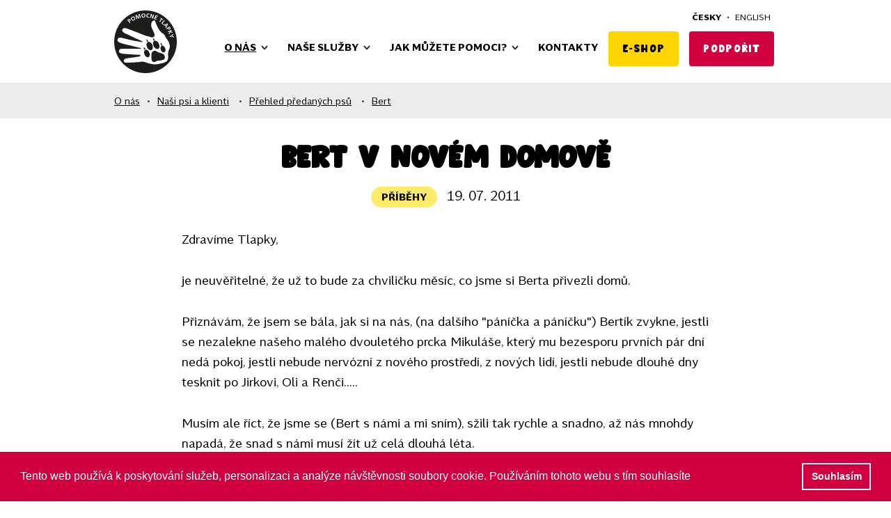

--- FILE ---
content_type: text/html; charset=UTF-8
request_url: https://www.pomocnetlapky.cz/o-nas/nasi-psi-a-klienti/prehled-predanych-psu/bert-a-jana/bert-v-novem-domove
body_size: 10332
content:
<!DOCTYPE html>
<html xmlns="http://www.w3.org/1999/xhtml" lang="cs" xml:lang="cs" class="lang-cs">
  <head>
    <meta charset="utf-8">
    <meta name="viewport" content="width=device-width, initial-scale=1.0, minimum-scale=1.0, maximum-scale=5.0">
    <meta name="robots" content="index">
    <meta name="description" content="    Přiznávám, že jsem se bála, jak si na nás, (na dalšího &quot;páníčka a páníčku&quot;) Bertík zvykne, jestli se nezalekne našeho malého dvouletého prcka Mikuláše, který mu bezesporu prvních pár dní nedá pokoj, jestli nebude nervózní z nov
">
    <meta name="keywords" content="pes, asistenční pes, Pomocné tlapky, asistenční psi, psi pro postižené, výcvik psů">
    <meta name="author" content="Pomocné tlapky">
    <meta name="web_author" content="Tomáš Krčál, DM_">
    <meta property="og:title" content="    Bert v novém domově
">
    <meta property="og:description" content="    Přiznávám, že jsem se bála, jak si na nás, (na dalšího &quot;páníčka a páníčku&quot;) Bertík zvykne, jestli se nezalekne našeho malého dvouletého prcka Mikuláše, který mu bezesporu prvních pár dní nedá pokoj, jestli nebude nervózní z nov
">
    <meta property="og:image" content="https://www.pomocnetlapky.cz/dogfiles/settings/November2020/sRTSY8E6gOJNWwI6NK7L.png">
    <meta property="fb:app_id" content="">
    <meta property="og:url" content="https://www.pomocnetlapky.cz/o-nas/nasi-psi-a-klienti/prehled-predanych-psu/bert-a-jana/bert-v-novem-domove">
    <meta property="og:site_name" content="Pomocné tlapky o. p. s.">
    <meta property="og:type" content="    article
">
    <meta name="csrf-token" content="uuI8RfUgZ5SeolNLaGXMbV2x5jq7cOFluGSfj9uw">
    <link rel="stylesheet" type="text/css" href="https://cdnjs.cloudflare.com/ajax/libs/cookieconsent2/3.1.0/cookieconsent.min.css" />
    <link rel="stylesheet" type="text/css" href="https://www.pomocnetlapky.cz/css/app.css?v=f">
    <link rel="stylesheet" type="text/css" href="https://www.pomocnetlapky.cz/css/jquery.fancybox.min.css">
    <link rel="shortcut icon" href="https://www.pomocnetlapky.cz/favicon.ico" type="image/x-icon">
    <link rel="apple-touch-icon" sizes="57x57" href="https://www.pomocnetlapky.cz/images/icon/apple-icon-57x57.png">
    <link rel="apple-touch-icon" sizes="60x60" href="https://www.pomocnetlapky.cz/images/icon/apple-icon-60x60.png">
    <link rel="apple-touch-icon" sizes="72x72" href="https://www.pomocnetlapky.cz/images/icon/apple-icon-72x72.png">
    <link rel="apple-touch-icon" sizes="76x76" href="https://www.pomocnetlapky.cz/images/icon/apple-icon-76x76.png">
    <link rel="apple-touch-icon" sizes="114x114" href="https://www.pomocnetlapky.cz/images/icon/apple-icon-114x114.png">
    <link rel="apple-touch-icon" sizes="120x120" href="https://www.pomocnetlapky.cz/images/icon/apple-icon-120x120.png">
    <link rel="apple-touch-icon" sizes="144x144" href="https://www.pomocnetlapky.cz/images/icon/apple-icon-144x144.png">
    <link rel="apple-touch-icon" sizes="152x152" href="https://www.pomocnetlapky.cz/images/icon/apple-icon-152x152.png">
    <link rel="apple-touch-icon" sizes="180x180" href="https://www.pomocnetlapky.cz/images/icon/apple-icon-180x180.png">
    <link rel="icon" type="image/png" sizes="192x192"  href="https://www.pomocnetlapky.cz/images/icon/android-icon-192x192.png">
    <link rel="manifest" href="https://www.pomocnetlapky.cz/images/icon/manifest.json">
    <meta name="msapplication-TileColor" content="#ffffff">
    <meta name="theme-color" content="#ffffff">
    <meta name="facebook-domain-verification" content="y5c3jxxmra4zfqgq1sb0nofa4y2jtp" />
    <!--[if lt IE 9]>
        <script src="https://cdnjs.cloudflare.com/ajax/libs/html5shiv/3.7.2/html5shiv.min.js"></script>
        <script src="https://cdnjs.cloudflare.com/ajax/libs/selectivizr/1.0.2/selectivizr-min.js"></script>
    <![endif]-->
    <script src="https://www.pomocnetlapky.cz/js/jquery.js"></script>     
    <!-- google -->

<!-- Google tag (gtag.js) -->
<script async src="https://www.googletagmanager.com/gtag/js?id=G-P98X08RED3"></script>
<script>
  window.dataLayer = window.dataLayer || [];
  function gtag(){dataLayer.push(arguments);}
  gtag('js', new Date());

  gtag('config', 'G-P98X08RED3');
</script>

    <!-- //google -->
    <!-- Facebook Pixel Code -->
    <script>
      !function(f,b,e,v,n,t,s)
      {if(f.fbq)return;n=f.fbq=function(){n.callMethod?
      n.callMethod.apply(n,arguments):n.queue.push(arguments)};
      if(!f._fbq)f._fbq=n;n.push=n;n.loaded=!0;n.version='2.0';
      n.queue=[];t=b.createElement(e);t.async=!0;
      t.src=v;s=b.getElementsByTagName(e)[0];
      s.parentNode.insertBefore(t,s)}(window, document,'script',
      'https://connect.facebook.net/en_US/fbevents.js');
      fbq('init', '1209748626125521');
      fbq('track', 'PageView');
    </script>
    <noscript><img height="1" width="1" style="display:none"
      src="https://www.facebook.com/tr?id=1209748626125521&ev=PageView&noscript=1"
    /></noscript>
    <!-- End Facebook Pixel Code -->
    <script type="text/javascript">
    /* <![CDATA[ */
    var seznam_retargeting_id = 130115;
    /* ]]> */
    </script>
    <script type="text/javascript" src="//c.imedia.cz/js/retargeting.js"></script>
        <title>    Bert v novém domově
</title>
  </head>
  <body>
    <header class="header">
    <div class="container">
        <a href="https://www.pomocnetlapky.cz" class="header-logo" role="link" aria-label="Logo Pomocné tlapky" title="Pomocné tlapky"></a>
        <a class="header-menu-trigger">menu</a>
        <nav class="header-menu" role="navigation">
            <ul class="header-menu-main-list" role="menu">
                                    <li  class="header-menu-list-item" aria-haspopup="true">
                        <a tabindex="0" class="header-menu-list-item-page active" role="menuitem" aria-haspopup="true" href="https://www.pomocnetlapky.cz/o-nas" title="O nás">O nás</a>
                                                    <div class="header-menu-list-trigger"></div>
                            <div class="header-menu-list" role="menu" aria-hidden="true">
                                <div class="header-menu-list-back" role="button" aria-hidden="true">Zpět</div>
                                <ul class="container">
                                                                    <li class="header-menu-list-item" aria-haspopup="true">
                                                                                    <a tabindex="0" class="header-menu-list-item-section " role="menuitem" href="https://www.pomocnetlapky.cz/o-nas/pomocne-tlapky" title="Pomocné tlapky">Pomocné tlapky
                                                                                            </a>
                                                                                                                                                                    <div class="header-menu-list-trigger"></div>
                                            <ul class="header-menu-list" role="menu" aria-hidden="true">
                                                                                                    <li class="header-menu-list-item">
                                                                                                                    <a tabindex="0" class="header-menu-list-item-subsection " role="menuitem" href="https://www.pomocnetlapky.cz/o-nas/pomocne-tlapky/vychovny-program-pro-deti-a-mladez" title="Výchovný program pro děti a mládež">Výchovný program pro děti a mládež</a>
                                                                                                            </li>
                                                                                                    <li class="header-menu-list-item">
                                                                                                                    <a tabindex="0" class="header-menu-list-item-subsection " role="menuitem" href="https://www.pomocnetlapky.cz/o-nas/pomocne-tlapky/ohlasy-a-reakce" title="Ohlasy a reakce">Ohlasy a reakce</a>
                                                                                                            </li>
                                                                                                    <li class="header-menu-list-item">
                                                                                                                    <a tabindex="0" class="header-menu-list-item-subsection " role="menuitem" href="https://www.pomocnetlapky.cz/o-nas/pomocne-tlapky/napsali-o-nas" title="Napsali o nás">Napsali o nás</a>
                                                                                                            </li>
                                                                                                    <li class="header-menu-list-item">
                                                                                                                    <a tabindex="0" class="header-menu-list-item-subsection " role="menuitem" href="https://www.pomocnetlapky.cz/o-nas/pomocne-tlapky/dulezita-upozorneni" title="Důležitá upozornění">Důležitá upozornění</a>
                                                                                                            </li>
                                                                                                    <li class="header-menu-list-item">
                                                                                                                    <a tabindex="0" class="header-menu-list-item-subsection " role="menuitem" href="https://www.pomocnetlapky.cz/o-nas/pomocne-tlapky/vyrocni-zpravy" title="Výroční zprávy">Výroční zprávy</a>
                                                                                                            </li>
                                                                                            </ul>
                                                                            </li>
                                                                    <li class="header-menu-list-item" >
                                                                                    <a tabindex="0" class="header-menu-list-item-section " role="menuitem" href="https://www.pomocnetlapky.cz/o-nas/aktuality" title="Aktuality">Aktuality
                                                                                            </a>
                                                                                                                            <div class="header-menu-list-trigger"></div>
                                            <ul class="header-menu-list" role="menu" aria-hidden="true">
                                                                                                    <li class="header-menu-list-item">
                                                        <a tabindex="0" class="header-menu-list-item-subsection " role="menuitem" href="https://www.pomocnetlapky.cz/o-nas/aktuality/novinky" title="Novinky">Novinky</a>
                                                    </li>
                                                                                                    <li class="header-menu-list-item">
                                                        <a tabindex="0" class="header-menu-list-item-subsection " role="menuitem" href="https://www.pomocnetlapky.cz/o-nas/aktuality/akce" title="Akce">Akce</a>
                                                    </li>
                                                                                                    <li class="header-menu-list-item">
                                                        <a tabindex="0" class="header-menu-list-item-subsection " role="menuitem" href="https://www.pomocnetlapky.cz/o-nas/aktuality/pribehy" title="Příběhy">Příběhy</a>
                                                    </li>
                                                                                                    <li class="header-menu-list-item">
                                                        <a tabindex="0" class="header-menu-list-item-subsection " role="menuitem" href="https://www.pomocnetlapky.cz/o-nas/aktuality/canisterapie" title="Canisterapie">Canisterapie</a>
                                                    </li>
                                                                                            </ul>
                                                                                                                    </li>
                                                                    <li class="header-menu-list-item" aria-haspopup="true">
                                                                                    <a tabindex="0" class="header-menu-list-item-section " role="menuitem" href="https://www.pomocnetlapky.cz/o-nas/o-asistencnich-psech" title="O asistenčních psech">O asistenčních psech
                                                                                            </a>
                                                                                                                                                                    <div class="header-menu-list-trigger"></div>
                                            <ul class="header-menu-list" role="menu" aria-hidden="true">
                                                                                                    <li class="header-menu-list-item">
                                                                                                                    <a tabindex="0" class="header-menu-list-item-subsection " role="menuitem" href="https://www.pomocnetlapky.cz/o-nas/o-asistencnich-psech/vodici-psi" title="Vodicí psi">Vodicí psi</a>
                                                                                                            </li>
                                                                                                    <li class="header-menu-list-item">
                                                                                                                    <a tabindex="0" class="header-menu-list-item-subsection " role="menuitem" href="https://www.pomocnetlapky.cz/o-nas/o-asistencnich-psech/signalni-psi" title="Signální psi">Signální psi</a>
                                                                                                            </li>
                                                                                                    <li class="header-menu-list-item">
                                                                                                                    <a tabindex="0" class="header-menu-list-item-subsection " role="menuitem" href="https://www.pomocnetlapky.cz/o-nas/o-asistencnich-psech/psi-pro-telesne-postizene" title="Psi pro tělesně postižené">Psi pro tělesně postižené</a>
                                                                                                            </li>
                                                                                                    <li class="header-menu-list-item">
                                                                                                                    <a tabindex="0" class="header-menu-list-item-subsection " role="menuitem" href="https://www.pomocnetlapky.cz/o-nas/o-asistencnich-psech/veterinarni-pece" title="Veterinární péče">Veterinární péče</a>
                                                                                                            </li>
                                                                                                    <li class="header-menu-list-item">
                                                                                                                    <a tabindex="0" class="header-menu-list-item-subsection " role="menuitem" href="https://www.pomocnetlapky.cz/o-nas/o-asistencnich-psech/prava-asistencnich-psu-a-klientu" title="Práva asistenčních psů a klientů">Práva asistenčních psů a klientů</a>
                                                                                                            </li>
                                                                                                    <li class="header-menu-list-item">
                                                                                                                    <a tabindex="0" class="header-menu-list-item-subsection " role="menuitem" href="https://www.pomocnetlapky.cz/o-nas/o-asistencnich-psech/cestovani-s-asistencnim-psem" title="Cestování s asistenčním psem">Cestování s asistenčním psem</a>
                                                                                                            </li>
                                                                                                    <li class="header-menu-list-item">
                                                                                                                    <a tabindex="0" class="header-menu-list-item-subsection " role="menuitem" href="https://www.pomocnetlapky.cz/o-nas/o-asistencnich-psech/asistencni-psi-ve-skole" title="Asistenční psi ve škole">Asistenční psi ve škole</a>
                                                                                                            </li>
                                                                                                    <li class="header-menu-list-item">
                                                                                                                    <a tabindex="0" class="header-menu-list-item-subsection " role="menuitem" href="https://www.pomocnetlapky.cz/o-nas/o-asistencnich-psech/vycvikove-pomucky" title="Výcvikové pomůcky">Výcvikové pomůcky</a>
                                                                                                            </li>
                                                                                                    <li class="header-menu-list-item">
                                                                                                                    <a tabindex="0" class="header-menu-list-item-subsection " role="menuitem" href="https://www.pomocnetlapky.cz/o-nas/o-asistencnich-psech/jak-to-funguje" title="Jak to funguje?">Jak to funguje?</a>
                                                                                                            </li>
                                                                                                    <li class="header-menu-list-item">
                                                                                                                    <a tabindex="0" class="header-menu-list-item-subsection " role="menuitem" href="https://www.pomocnetlapky.cz/o-nas/o-asistencnich-psech/caste-dotazy-o-asistencnich-psech" title="Časté dotazy o asistenčních psech">Časté dotazy o asistenčních psech</a>
                                                                                                            </li>
                                                                                            </ul>
                                                                            </li>
                                                                    <li class="header-menu-list-item" aria-haspopup="true">
                                                                                    <a tabindex="0" class="header-menu-list-item-section " role="menuitem" href="https://www.pomocnetlapky.cz/o-nas/nasi-psi-a-klienti" title="Naši psi a klienti">Naši psi a klienti
                                                                                            </a>
                                                                                                                                                                    <div class="header-menu-list-trigger"></div>
                                            <ul class="header-menu-list" role="menu" aria-hidden="true">
                                                                                                    <li class="header-menu-list-item">
                                                                                                                    <a tabindex="0" class="header-menu-list-item-subsection " role="menuitem" href="https://www.pomocnetlapky.cz/o-nas/nasi-psi-a-klienti/psi-prave-ve-vycviku" title="Psi právě ve výcviku">Psi právě ve výcviku</a>
                                                                                                            </li>
                                                                                                    <li class="header-menu-list-item">
                                                                                                                    <a tabindex="0" class="header-menu-list-item-subsection active" role="menuitem" href="https://www.pomocnetlapky.cz/o-nas/nasi-psi-a-klienti/prehled-predanych-psu" title="Přehled předaných psů">Přehled předaných psů</a>
                                                                                                            </li>
                                                                                                    <li class="header-menu-list-item">
                                                                                                                    <a tabindex="0" class="header-menu-list-item-subsection " role="menuitem" href="https://www.pomocnetlapky.cz/o-nas/nasi-psi-a-klienti/psi-vyrazeni-z-vycviku" title="Vyřazeni z výcviku">Vyřazeni z výcviku</a>
                                                                                                            </li>
                                                                                            </ul>
                                                                            </li>
                                                                    <li class="header-menu-list-item" aria-haspopup="true">
                                                                                    <a tabindex="0" class="header-menu-list-item-section " role="menuitem" href="https://www.pomocnetlapky.cz/o-nas/vice" title="Více">Více
                                                                                            </a>
                                                                                                                                                                    <div class="header-menu-list-trigger"></div>
                                            <ul class="header-menu-list" role="menu" aria-hidden="true">
                                                                                                    <li class="header-menu-list-item">
                                                                                                                    <a tabindex="0" class="header-menu-list-item-subsection " role="menuitem" href="https://www.pomocnetlapky.cz/o-nas/vice/tipy-na-vylety-s-vozikem" title="Tipy na výlety s vozíkem">Tipy na výlety s vozíkem</a>
                                                                                                            </li>
                                                                                                    <li class="header-menu-list-item">
                                                                                                                    <a tabindex="0" class="header-menu-list-item-subsection " role="menuitem" href="https://www.pomocnetlapky.cz/o-nas/vice/uzitecne-odkazy-pro-zp" title="Užitečné odkazy pro ZP">Užitečné odkazy pro ZP</a>
                                                                                                            </li>
                                                                                                    <li class="header-menu-list-item">
                                                                                                                    <a tabindex="0" class="header-menu-list-item-subsection " role="menuitem" href="https://www.pomocnetlapky.cz/o-nas/vice/zpravodaj-pomocnych-tlapek" title="Zpravodaj Pomocných tlapek">Zpravodaj Pomocných tlapek</a>
                                                                                                            </li>
                                                                                                    <li class="header-menu-list-item">
                                                                                                                    <a tabindex="0" class="header-menu-list-item-subsection " role="menuitem" href="https://www.pomocnetlapky.cz/o-nas/vice/informace-o-zpracovani-osobnich-udaju" title="Informace o zpracování osobních údajů">Informace o zpracování osobních údajů</a>
                                                                                                            </li>
                                                                                            </ul>
                                                                            </li>
                                                              </ul>
                            </div>
                                            </li>
                                    <li  class="header-menu-list-item" aria-haspopup="true">
                        <a tabindex="0" class="header-menu-list-item-page " role="menuitem" aria-haspopup="true" href="https://www.pomocnetlapky.cz/nase-sluzby" title="Naše služby">Naše služby</a>
                                                    <div class="header-menu-list-trigger"></div>
                            <div class="header-menu-list" role="menu" aria-hidden="true">
                                <div class="header-menu-list-back" role="button" aria-hidden="true">Zpět</div>
                                <ul class="container">
                                                                    <li class="header-menu-list-item" aria-haspopup="true">
                                                                                    <a tabindex="0" class="header-menu-list-item-section " role="menuitem" href="https://www.pomocnetlapky.cz/nase-sluzby/prehled-nasich-sluzeb" title="Přehled našich služeb">Přehled našich služeb
                                                                                            </a>
                                                                                                                                                                    <div class="header-menu-list-trigger"></div>
                                            <ul class="header-menu-list" role="menu" aria-hidden="true">
                                                                                                    <li class="header-menu-list-item">
                                                                                                                    <a tabindex="0" class="header-menu-list-item-subsection " role="menuitem" href="https://www.pomocnetlapky.cz/nase-sluzby/prehled-nasich-sluzeb/vycvik-asistencnich-psu" title="Výcvik asistenčních psů">Výcvik asistenčních psů</a>
                                                                                                            </li>
                                                                                                    <li class="header-menu-list-item">
                                                                                                                    <a tabindex="0" class="header-menu-list-item-subsection " role="menuitem" href="https://www.pomocnetlapky.cz/nase-sluzby/prehled-nasich-sluzeb/vycvik-canisterapeutickych-psu" title="Výcvik canisterapeutických psů">Výcvik canisterapeutických psů</a>
                                                                                                            </li>
                                                                                                    <li class="header-menu-list-item">
                                                                                                                    <a tabindex="0" class="header-menu-list-item-subsection " role="menuitem" href="https://www.pomocnetlapky.cz/nase-sluzby/prehled-nasich-sluzeb/vycvik-vodicich-psu-pro-nevidome-a-slabozrake" title="Výcvik vodících psů pro nevidomé a slabozraké">Výcvik vodících psů pro nevidomé a slabozraké</a>
                                                                                                            </li>
                                                                                                    <li class="header-menu-list-item">
                                                                                                                    <a tabindex="0" class="header-menu-list-item-subsection " role="menuitem" href="https://www.pomocnetlapky.cz/nase-sluzby/prehled-nasich-sluzeb/asistencni-psi-pro-zdravotne-postizene" title="Asistenční psi pro zdravotně postižené">Asistenční psi pro zdravotně postižené</a>
                                                                                                            </li>
                                                                                                    <li class="header-menu-list-item">
                                                                                                                    <a tabindex="0" class="header-menu-list-item-subsection " role="menuitem" href="https://www.pomocnetlapky.cz/nase-sluzby/prehled-nasich-sluzeb/otazky-a-odpovedi" title="Otázky a odpovědi">Otázky a odpovědi</a>
                                                                                                            </li>
                                                                                                    <li class="header-menu-list-item">
                                                                                                                    <a tabindex="0" class="header-menu-list-item-subsection " role="menuitem" href="https://www.pomocnetlapky.cz/nase-sluzby/prehled-nasich-sluzeb/predvychova-stenat" title="Předvýchova štěňát">Předvýchova štěňát</a>
                                                                                                            </li>
                                                                                            </ul>
                                                                            </li>
                                                                    <li class="header-menu-list-item" >
                                                                                    <a tabindex="0" class="header-menu-list-item-section " role="menuitem" href="https://www.pomocnetlapky.cz/nase-sluzby/jak-ziskat-psa" title="Jak získat psa?">Jak získat psa?
                                                                                                    <span class="header-menu-list-icon   color-green ">
                                                        <img class="header-menu-list-icon-image" src="https://www.pomocnetlapky.cz/dogfiles/sections/jakziskatpsa-icon.png" alt="Jak získat psa?" />
                                                    </span>
                                                                                            </a>
                                                                                                                                                            </li>
                                                                    <li class="header-menu-list-item" >
                                                                                    <a tabindex="0" class="header-menu-list-item-section " role="menuitem" href="https://www.pomocnetlapky.cz/nase-sluzby/canisterapie" title="Canisterapie">Canisterapie
                                                                                                    <span class="header-menu-list-icon   color-blue ">
                                                        <img class="header-menu-list-icon-image" src="https://www.pomocnetlapky.cz/dogfiles/sections/canisterapie-icon.png" alt="Canisterapie" />
                                                    </span>
                                                                                            </a>
                                                                                                                                                            </li>
                                                              </ul>
                            </div>
                                            </li>
                                    <li  class="header-menu-list-item" aria-haspopup="true">
                        <a tabindex="0" class="header-menu-list-item-page " role="menuitem" aria-haspopup="true" href="https://www.pomocnetlapky.cz/jak-muzete-pomoci" title="Jak můžete pomoci?">Jak můžete pomoci?</a>
                                                    <div class="header-menu-list-trigger"></div>
                            <div class="header-menu-list" role="menu" aria-hidden="true">
                                <div class="header-menu-list-back" role="button" aria-hidden="true">Zpět</div>
                                <ul class="container">
                                                                    <li class="header-menu-list-item" aria-haspopup="true">
                                                                                    <a tabindex="0" class="header-menu-list-item-section " role="menuitem" href="https://www.pomocnetlapky.cz/jak-muzete-pomoci/podporte-nas" title="Podpořte nás">Podpořte nás
                                                                                            </a>
                                                                                                                                                                    <div class="header-menu-list-trigger"></div>
                                            <ul class="header-menu-list" role="menu" aria-hidden="true">
                                                                                                    <li class="header-menu-list-item">
                                                                                                                    <a tabindex="0" class="header-menu-list-item-subsection " role="menuitem" href="https://www.pomocnetlapky.cz/jak-muzete-pomoci/podporte-nas/financni-pomoc" title="Finanční pomoc">Finanční pomoc</a>
                                                                                                            </li>
                                                                                                    <li class="header-menu-list-item">
                                                                                                                    <a tabindex="0" class="header-menu-list-item-subsection " role="menuitem" href="https://www.pomocnetlapky.cz/jak-muzete-pomoci/podporte-nas/darcovska-sms" title="Dárcovská SMS">Dárcovská SMS</a>
                                                                                                            </li>
                                                                                                    <li class="header-menu-list-item">
                                                                                                                    <a tabindex="0" class="header-menu-list-item-subsection " role="menuitem" href="https://www.pomocnetlapky.cz/jak-muzete-pomoci/podporte-nas/fakturacni-udaje" title="Fakturační údaje">Fakturační údaje</a>
                                                                                                            </li>
                                                                                                    <li class="header-menu-list-item">
                                                                                                                    <a tabindex="0" class="header-menu-list-item-subsection " role="menuitem" href="https://www.pomocnetlapky.cz/jak-muzete-pomoci/podporte-nas/projekt-givt" title="Projekt GIVT">Projekt GIVT</a>
                                                                                                            </li>
                                                                                                    <li class="header-menu-list-item">
                                                                                                                                                                                    <a tabindex="0" href="https://eshop.pomocnetlapky.cz" target="_blank" rel="noreferrer" role="menuitem" class="button button-border eshop-button" title="E-shop ">E-shop </a>
                                                                                                                                                                        </li>
                                                                                            </ul>
                                                                            </li>
                                                                    <li class="header-menu-list-item" aria-haspopup="true">
                                                                                    <a tabindex="0" class="header-menu-list-item-section " role="menuitem" href="https://www.pomocnetlapky.cz/jak-muzete-pomoci/pridejte-se-k-nam" title="Přidejte se  k nám">Přidejte se  k nám
                                                                                            </a>
                                                                                                                                                                    <div class="header-menu-list-trigger"></div>
                                            <ul class="header-menu-list" role="menu" aria-hidden="true">
                                                                                                    <li class="header-menu-list-item">
                                                                                                                    <a tabindex="0" class="header-menu-list-item-subsection " role="menuitem" href="https://www.pomocnetlapky.cz/jak-muzete-pomoci/pridejte-se-k-nam/hledame-pomocniky" title="Hledáme pomocníky">Hledáme pomocníky</a>
                                                                                                            </li>
                                                                                                    <li class="header-menu-list-item">
                                                                                                                    <a tabindex="0" class="header-menu-list-item-subsection " role="menuitem" href="https://www.pomocnetlapky.cz/jak-muzete-pomoci/pridejte-se-k-nam/pomoc-s-propagaci-a-osvetou" title="Pomoc s propagací a osvětou">Pomoc s propagací a osvětou</a>
                                                                                                            </li>
                                                                                                    <li class="header-menu-list-item">
                                                                                                                    <a tabindex="0" class="header-menu-list-item-subsection " role="menuitem" href="https://www.pomocnetlapky.cz/jak-muzete-pomoci/pridejte-se-k-nam/chcete-byt-maskot-pomocnych-tlapek" title="Chcete být maskot pomocných tlapek?">Chcete být maskot pomocných tlapek?</a>
                                                                                                            </li>
                                                                                                    <li class="header-menu-list-item">
                                                                                                                    <a tabindex="0" class="header-menu-list-item-subsection " role="menuitem" href="https://www.pomocnetlapky.cz/jak-muzete-pomoci/pridejte-se-k-nam/psi-z-tlapek-hledaji-novy-domov" title="Psi z tlapek hledají nový domov">Psi z tlapek hledají nový domov</a>
                                                                                                            </li>
                                                                                            </ul>
                                                                            </li>
                                                                    <li class="header-menu-list-item" aria-haspopup="true">
                                                                                    <a tabindex="0" class="header-menu-list-item-section " role="menuitem" href="https://www.pomocnetlapky.cz/jak-muzete-pomoci/sponzori" title="Sponzoři">Sponzoři
                                                                                            </a>
                                                                                                                                                                    <div class="header-menu-list-trigger"></div>
                                            <ul class="header-menu-list" role="menu" aria-hidden="true">
                                                                                                    <li class="header-menu-list-item">
                                                                                                                    <a tabindex="0" class="header-menu-list-item-subsection " role="menuitem" href="https://www.pomocnetlapky.cz/jak-muzete-pomoci/sponzori/podekovani" title="Poděkování">Poděkování</a>
                                                                                                            </li>
                                                                                            </ul>
                                                                            </li>
                                                              </ul>
                            </div>
                                            </li>
                                    <li  class="header-menu-list-item" >
                        <a tabindex="0" class="header-menu-list-item-page " role="menuitem"  href="https://www.pomocnetlapky.cz/kontakty" title="Kontakty">Kontakty</a>
                                            </li>
                             
                <a tabindex="0" class="header-menu-eshop" role="menuitem" target="_blank" rel="noreferrer" href="http://eshop.pomocnetlapky.cz/">E-shop</a>
            
                                <a tabindex="0" class="header-menu-help " role="menuitem" target="_blank" rel="noreferrer" href="https://www.pomocnetlapky.cz/jak-muzete-pomoci/podporte-nas" title="Podpořit">Podpořit</a>
            </ul>
            <div class="header-lang">
              <a href="/"  class="active" >Česky</a>
              •
              <a href="/en" >English</a>
            </div>
        </nav>
    </div>
</header>
    <div class="content" tabindex="-1">
          <section class="article-detail">
        <div class="breadcrumbs">
            <div class="container">
                <a href="https://www.pomocnetlapky.cz/o-nas" role="link">O nás</a><span>•</span><a href="https://www.pomocnetlapky.cz/o-nas/nasi-psi-a-klienti" role="link">Naši psi a klienti</a>
                <span>•</span><a href="https://www.pomocnetlapky.cz/o-nas/nasi-psi-a-klienti/prehled-predanych-psu" role="link">Přehled předaných psů</a>
                <span>•</span><a href="https://www.pomocnetlapky.cz/o-nas/nasi-psi-a-klienti/prehled-predanych-psu/bert-a-jana" role="link">Bert</a>
            </div>
        </div>
        <div class="container  small max-750  relative container-text">
            <h1 class="text-center">Bert v novém domově</h1>
            <div class="article-detail-subinfo">
                <div class="article-category pribehy">Příběhy</div>
                <div class="article-date">19. 07. 2011</div>
            </div>
            <p>Zdravíme Tlapky,</p>
<p>je neuvěřitelné, že už to bude za chviličku měsíc, co jsme si Berta přivezli domů.</p>
<p>Přiznávám, že jsem se bála, jak si na nás, (na dalšího "páníčka a páníčku") Bertík zvykne, jestli se nezalekne našeho malého dvouletého prcka Mikuláše, který mu bezesporu prvních pár dní nedá pokoj, jestli nebude nervózní z nového prostředí, z nových lidí, jestli nebude dlouhé dny tesknit po Jirkovi, Oli a Renči…..</p>
<p>Musím ale říct, že jsme se (Bert s námi a mi sním), sžili tak rychle a snadno, až nás mnohdy napadá, že snad s námi musí žít už celá dlouhá léta.</p>
<p>Netvrdím, že jde všechno jako po másle, občas Bert zkouší, co si může dovolit a co všechno nás nechá v klidu. Má zvláštní dovednost – neřest - "náhle zlenivět a nechápat." Tento jeho "vrtoch" se občas projeví, chci-li něco přinést. Po povelu: "Berte, přines papuč," nechápavě kouká a znuděným výrazem jako by mi říkal: "ale no tak, páničko, máš dvě zdravé ruce, dvě zdravé nohy, tak si pro ty boty zajdi sama!" Nejdříve se dlouze protahuje (a to podotýkám není vyrušený ze spánku), když hned zopakuji rázně povel, ještě jednou se ujistí, že jsem si pro daný předmět nezašla sama a když teda jinak nedám, otočí se požadovaným směrem, nicméně  dělá, že žádné papuče nevidí, přesto že leží dva metry před ním, nebo že na zemi rozhodně žádné boty, které by mi mohl přinést neleží. Není-li na podleze v danou chvíli ještě jiný předmět, který by mi mohl přinést místo požadovaných papuč, po třetím povelu jde a papuče přinese. Jsou-li však v místnosti i jiné předměty (prckovi hračky), pak mi Bert, troufám si říct s nefalšovaným úsměvem na rtem, přinese nejdříve každý jiný předmět, který najde a to i přesto, ho opravuji „to neee Berte“ a posílám správným směrem. Ze začátku jsem byla z tohoto jeho „vrtochu“ nešťastná a vyhrožovala jsem Bertovi, že nás už za rok a půl čekají rekondice a že když to zapomene, tak bude první asisťák, který bude mít ostudu. Toto mé vyhrožování na něj samozřejmě nemá valný vliv. Spíš jsem vypozorovala, že nakřápnu-li a zjemním hlas jak jen to jde a vyšlu ho pro aport až jásavým povykem, Bert vesměs nelení a rychlím přískokem aport donese.</p>
<p>Na druhou stranu, podá cokoliv kdykoliv, sundá ponožky, otevře dveře bez mrknutí oka a na veřejnosti se chová doopravdy jako asistenční pes s velkým podtrženým A.</p>
<p>Ve své královské disciplíně, zmáčknutí signalizace v případě epileptického záchvatu a přivolání pomoci, je doopravdy král, alespoň co se nácviků týče. Zatím jsme bohužel, nebo vlastně bohudík, neměli možnost zjistit, jak se bude v případě velkého grand-mal záchvatu Bert chovat. Při nácviku mě ale Bert „zachraňuje“ doopravdy vzorně a s velkým nasazením. Nezaváhá ani v případě, upadnu-li v zavřené místnosti či na schodišti. Mačká signalizaci opakovaně a urputně tak dlouho, dokud nevidí, že se na podlaze hýbu, či si sednu. Je prostě pašák a jsem si jistá, že se v budoucnu stane hrdinou a nejednou mi zachrání život. :-)</p>
<p>Canisterapii provádíme každý den odpoledne, jakmile náš prcek usne, nebo po každé, když mi není dobře a mam jeden z parciálních záchvatů. Nestydím se říct, že se ze mě stal v pravém slova smyslu závislák. Kdybych se byla nebála, že Berta úplně „vycucnu“, polohovala bych nepřetržitě klidně hodinu, dvě. J (Renča měla pravdu). Zatím nedokážu zhodnotit, jak moc mi terapie pomáhá, možná je to jen můj subjektivní pocit, nebo si to jen namlouvám, ale postřehla jsem, že při parciálním záchvatu tlumí canisterapie tlak a hučení v hlavě, mírní či úplně odstraní strach, že částečný záchvat přeroste ve velký, zraková aura –jakýsi „výpadek zraku“ je kratší a ne tak rozsáhlý a pozáchvatový stav – otupělost, neschopnost vzpomenout si na výrazy, události, slova, věty, věci, jména... netrvá tak dlouho.</p>
<p>Myslím, že mě Bert při záchvatu okukuje a očuchává, možná je trošičku nesvůj, ale jiného zvláštního chování jsme si zatím nevšimli.</p>
<p>Vzhledem k tomu, že bydlíme na vesnici, je náš režim dne trošičku fádní. Venčíme Bertíka   5-6 denně. Co se procházek týče, střídáme (i když teď zrovna ne pravidelně) rychlý, svižný okruh po okolní cyklostezce, s pomalou, dlouhou, procházkou kolem celé vesnice. Na dlouhé procházky vyrážíme pravidelně až kolem deváté hodiny večer. Jednak proto, že už je tou dobou příjemný chládek, a jednak hlavně proto, že s naším malým rarachem, který nedokáže pochopit, proč Bert musí jít u mé nohy a proč si ho nemůže sám vést na vodítku, se na společné rodinné procházky zatím chodit nedá. Pozornost místních tetiček tak nevyvolával ani tak Bert ve žluté košilce, ale příšerně zlobivé řvoucí dítě. :-)</p>
<p>O tom, že je Bert středem společnosti kamkoliv přijdeme se snad ani zmiňovat nemusím. J Bert s námi samozřejmě chodí všude, do obchodů, k lékařům... Zatím jsem se nesetkala s odmítavým postojem.</p>
<p>(Jen v Plzni v pivovaru jsme měli problém a na exkurzi nás nepustili, což nás zaskočilo, protože na svých webových stránkách se Plzeňský pivovar prezentuje tím, že hendikepovaným lidem vycházejí maximálně vstříc a jejich prohlídky jsou bezbariérové. Slečna na recepci nám vysvětlila, že si u nich lidé bez námitek běžně své asistenční pejsky ODKLÁDAJÍ a prohlídku absolvují bez svých pejsků. Přiznávám, že ještě nejsme moc ostřílení a do hádek se nám pouštět nechtělo.)</p>
<p>Přesto, že jsme pořídili Bertovi rovnou dva speciální pelíšky proti otlakům, ani na jednom z nich se mu ležet a odpočívat nechce. Pokud je celá rodina doma, lehává nejraději na prahy pokojů, tak abychom ho museli překračovat. Holt, asi chce mít přehled. :-)</p>
<p>Obava, že náš syn Mikuláš se bude chtít o své jídlo a dobroty dělit s Bertem se naštěstí nenaplnila. I když drobečky, které po sobě prcek občas zanechává a kterých si zavčas nevšimneme, si Bert samozřejmě nenechá ujít. Pravidelné krmení jsme Bertovi přesunuli z šesté hodiny večer na půl pátou, aby si stihl po žrádle pořádně odpočinout, než vyrazíme na večerní procházku.</p>
<p>Dalo by se říct, že jsme-li doma, má Bert *psí život*. Podávání předmětů a mobilního telefonu, sundávaní ponožek, otevírání dveří…. mu přece jenom moc času nezabere a má tak velký prostor pro polehávání, spaní. Přesto se zdá být pořád ve střehu, tedy alespoň jedním okem. Jako každý správný pes je i Bert velký mazel, který rád leží někomu na klíně, rád se nechává hladit, rád si hraje a skotačí.</p>
<p>Je to prostě náš poklad a pomáhá nejen mně, ale celé naší rodině, už jenom tím, že tu je s námi. :-)</p>
            <div class="cleaner"></div>
                                                                          <div class="gallery-slider-wraper">
                      <div class="gallery-slider">
                                                                                                                    <div class="gallery-slide">
                                      <a data-fancybox="gallery" href="https://www.pomocnetlapky.cz/dogfiles/../rs/prilohy/639/P1180370.jpg"><img class="gallery-slide-image" src="https://www.pomocnetlapky.cz/dogfiles/../rs/prilohy/639/P1180370.jpg"  alt="Bert v novém domově" /></a>
                                  </div>
                                                                                                                                                          <div class="gallery-slide">
                                      <a data-fancybox="gallery" href="https://www.pomocnetlapky.cz/dogfiles/../rs/prilohy/639/P1180382.jpg"><img class="gallery-slide-image" src="https://www.pomocnetlapky.cz/dogfiles/../rs/prilohy/639/P1180382.jpg"  alt="Bert v novém domově" /></a>
                                  </div>
                                                                                                                                                          <div class="gallery-slide">
                                      <a data-fancybox="gallery" href="https://www.pomocnetlapky.cz/dogfiles/../rs/prilohy/639/P1180399.jpg"><img class="gallery-slide-image" src="https://www.pomocnetlapky.cz/dogfiles/../rs/prilohy/639/P1180399.jpg"  alt="Bert v novém domově" /></a>
                                  </div>
                                                                                                                                                          <div class="gallery-slide">
                                      <a data-fancybox="gallery" href="https://www.pomocnetlapky.cz/dogfiles/../rs/prilohy/639/P1180401.jpg"><img class="gallery-slide-image" src="https://www.pomocnetlapky.cz/dogfiles/../rs/prilohy/639/P1180401.jpg"  alt="Bert v novém domově" /></a>
                                  </div>
                                                                                                                                                          <div class="gallery-slide">
                                      <a data-fancybox="gallery" href="https://www.pomocnetlapky.cz/dogfiles/../rs/prilohy/639/P1180413.jpg"><img class="gallery-slide-image" src="https://www.pomocnetlapky.cz/dogfiles/../rs/prilohy/639/P1180413.jpg"  alt="Bert v novém domově" /></a>
                                  </div>
                                                                                                                                                          <div class="gallery-slide">
                                      <a data-fancybox="gallery" href="https://www.pomocnetlapky.cz/dogfiles/../rs/prilohy/639/P1180441.jpg"><img class="gallery-slide-image" src="https://www.pomocnetlapky.cz/dogfiles/../rs/prilohy/639/P1180441.jpg"  alt="Bert v novém domově" /></a>
                                  </div>
                                                                                                                                                          <div class="gallery-slide">
                                      <a data-fancybox="gallery" href="https://www.pomocnetlapky.cz/dogfiles/../rs/prilohy/639/P1180483.jpg"><img class="gallery-slide-image" src="https://www.pomocnetlapky.cz/dogfiles/../rs/prilohy/639/P1180483.jpg"  alt="Bert v novém domově" /></a>
                                  </div>
                                                                                                                                                          <div class="gallery-slide">
                                      <a data-fancybox="gallery" href="https://www.pomocnetlapky.cz/dogfiles/../rs/prilohy/639/P1180484.jpg"><img class="gallery-slide-image" src="https://www.pomocnetlapky.cz/dogfiles/../rs/prilohy/639/P1180484.jpg"  alt="Bert v novém domově" /></a>
                                  </div>
                                                                                                                                                          <div class="gallery-slide">
                                      <a data-fancybox="gallery" href="https://www.pomocnetlapky.cz/dogfiles/../rs/prilohy/639/P1180499.jpg"><img class="gallery-slide-image" src="https://www.pomocnetlapky.cz/dogfiles/../rs/prilohy/639/P1180499.jpg"  alt="Bert v novém domově" /></a>
                                  </div>
                                                                                                                                                          <div class="gallery-slide">
                                      <a data-fancybox="gallery" href="https://www.pomocnetlapky.cz/dogfiles/../rs/prilohy/639/P1180534.jpg"><img class="gallery-slide-image" src="https://www.pomocnetlapky.cz/dogfiles/../rs/prilohy/639/P1180534.jpg"  alt="Bert v novém domově" /></a>
                                  </div>
                                                                                                                                                          <div class="gallery-slide">
                                      <a data-fancybox="gallery" href="https://www.pomocnetlapky.cz/dogfiles/../rs/prilohy/639/P1180542.jpg"><img class="gallery-slide-image" src="https://www.pomocnetlapky.cz/dogfiles/../rs/prilohy/639/P1180542.jpg"  alt="Bert v novém domově" /></a>
                                  </div>
                                                                                                                                                                                                                                                                                                                                                                                                                                                                                                                                                                                                                                                                                                                                                        </div>
                      <div class="gallery-counter"><span id="gal-count">1</span> / 11</div>
                  </div>
                                   </div>
    </section>
    </div>
    <footer class="footer" role="contentinfo">
    <div class="container">
        <div class="footer-menu">
                        <div class="footer-menu-part">
                <h3>O nás</h3>
                                    <nav class="footer-menu-links" role="menu">
                                                                                                                        <a class="footer-menu-item" href="https://www.pomocnetlapky.cz/o-nas/pomocne-tlapky" role="menuitem" title="Pomocné tlapky">Pomocné tlapky</a>
                                                                                                                                                                                                                                                                                                                                                                                                                                                                                                                            <a class="footer-menu-item" href="https://www.pomocnetlapky.cz/o-nas/aktuality" role="menuitem" title="Aktuality">Aktuality</a>
                                                                                                                                                                                                                <a class="footer-menu-item" href="https://www.pomocnetlapky.cz/o-nas/o-asistencnich-psech" role="menuitem" title="O asistenčních psech">O asistenčních psech</a>
                                                                                                                                                                                                                                                                                                                                                                                                                                                                                                                                                                                                                                                                                                                                                                                                                                        <a class="footer-menu-item" href="https://www.pomocnetlapky.cz/o-nas/nasi-psi-a-klienti" role="menuitem" title="Naši psi a klienti">Naši psi a klienti</a>
                                                                                                                                                                                                                                                                                                                                                                                                                                                                                                                                    <a class="footer-menu-item" href="https://www.pomocnetlapky.cz/o-nas/vice/uzitecne-odkazy-pro-zp" role="menuitem" title="Užitečné odkazy pro ZP">Užitečné odkazy pro ZP</a>
                                                                                                                                                                                                                                                                    </nav>
                            </div>
                        <div class="footer-menu-part">
                <h3>Naše služby</h3>
                                    <nav class="footer-menu-links" role="menu">
                                                                                                                        <a class="footer-menu-item" href="https://www.pomocnetlapky.cz/nase-sluzby/prehled-nasich-sluzeb" role="menuitem" title="Přehled našich služeb">Přehled našich služeb</a>
                                                                                                                                                                                                    <a class="footer-menu-item" href="https://www.pomocnetlapky.cz/nase-sluzby/prehled-nasich-sluzeb/vycvik-asistencnich-psu" role="menuitem" title="Výcvik asistenčních psů">Výcvik asistenčních psů</a>
                                                                                                                                                                                                            <a class="footer-menu-item" href="https://www.pomocnetlapky.cz/nase-sluzby/prehled-nasich-sluzeb/vycvik-canisterapeutickych-psu" role="menuitem" title="Výcvik canisterapeutických psů">Výcvik canisterapeutických psů</a>
                                                                                                                                                                                                            <a class="footer-menu-item" href="https://www.pomocnetlapky.cz/nase-sluzby/prehled-nasich-sluzeb/vycvik-vodicich-psu-pro-nevidome-a-slabozrake" role="menuitem" title="Výcvik vodících psů pro nevidomé a slabozraké">Výcvik vodících psů pro nevidomé a slabozraké</a>
                                                                                                                                                                                                                                                                        <a class="footer-menu-item" href="https://www.pomocnetlapky.cz/nase-sluzby/prehled-nasich-sluzeb/otazky-a-odpovedi" role="menuitem" title="Otázky a odpovědi">Otázky a odpovědi</a>
                                                                                                                                                                                                            <a class="footer-menu-item" href="https://www.pomocnetlapky.cz/nase-sluzby/prehled-nasich-sluzeb/predvychova-stenat" role="menuitem" title="Předvýchova štěňát">Předvýchova štěňát</a>
                                                                                                                                                                                                                        <a class="footer-menu-item" href="https://www.pomocnetlapky.cz/nase-sluzby/jak-ziskat-psa" role="menuitem" title="Jak získat psa?">Jak získat psa?</a>
                                                                                                                                                                                                                    </nav>
                            </div>
                        <div class="footer-menu-part">
                <h3>Jak můžete pomoci?</h3>
                                    <nav class="footer-menu-links" role="menu">
                                                                                                                        <a class="footer-menu-item" href="https://www.pomocnetlapky.cz/jak-muzete-pomoci/podporte-nas" role="menuitem" title="Podpořte nás">Podpořte nás</a>
                                                                                                                                                                                                                                                                                                                                                                                                                                                    <a class="footer-menu-item" href="https://eshop.pomocnetlapky.cz" target="_blank"  rel="noreferrer" role="menuitem" title="E-shop ">E-shop </a>
                                                                                                                                                                                                                        <a class="footer-menu-item" href="https://www.pomocnetlapky.cz/jak-muzete-pomoci/pridejte-se-k-nam" role="menuitem" title="Přidejte se  k nám">Přidejte se  k nám</a>
                                                                                                                                                                                                                                                                <a class="footer-menu-item" href="https://www.pomocnetlapky.cz/jak-muzete-pomoci/pridejte-se-k-nam/pomoc-s-propagaci-a-osvetou" role="menuitem" title="Pomoc s propagací a osvětou">Pomoc s propagací a osvětou</a>
                                                                                                                                                                                                                                                                        <a class="footer-menu-item" href="https://www.pomocnetlapky.cz/jak-muzete-pomoci/pridejte-se-k-nam/psi-z-tlapek-hledaji-novy-domov" role="menuitem" title="Psi z tlapek hledají nový domov">Psi z tlapek hledají nový domov</a>
                                                                                                                                                                                                                        <a class="footer-menu-item" href="https://www.pomocnetlapky.cz/jak-muzete-pomoci/sponzori" role="menuitem" title="Sponzoři">Sponzoři</a>
                                                                                                                                                                                                    <a class="footer-menu-item" href="https://www.pomocnetlapky.cz/jak-muzete-pomoci/sponzori/podekovani" role="menuitem" title="Poděkování">Poděkování</a>
                                                                                                                                            </nav>
                            </div>
                        <div class="footer-menu-part">
                <h3>Kontakty</h3>
                                    <p>Kancelář:<br /><a href="tel:00420724279599">+420 724 279 599</a><br /><a href="mailto:info@pomocnetlapky.cz">info@pomocnetlapky.cz</a></p>
<p>IČ: 26 32 26 41<br />DIČ: CZ26322641</p>
<p><small>Pomocné tlapky o. p. s., <br />Svatopluka Čecha 1412, <br />Starý Plzenec 332 02</small></p>
                            </div>
                    </div>
        <img class="footer-dogs" src="https://www.pomocnetlapky.cz/images/dogs-footer.png" alt="Ilustrace ležících psů" />
        <div class="footer-thanks">Poděkování za ilustrace a podporu projektu Pavlu Benešovi</div>
        <div class="footer-middle">
            <nav class="footer-middle-menu" role="menu">
                                <a class="footer-middle-menu-item" href="https://www.pomocnetlapky.cz/o-nas/vice/informace-o-zpracovani-osobnich-udaju" role="menuitem" title="Informace o zpracování osobních údajů">Informace o zpracování osobních údajů</a>
            </nav>
            <div class="footer-social" role="menu">
                Sledujte nás:
                <a title="Facebook" role="menuitem" class="footer-social-link" target="_blank"  rel="noreferrer" href="https://cs-cz.facebook.com/pomocne.tlapky/" role="menuitem"><img src="https://www.pomocnetlapky.cz/images/facebook.svg" alt="Facebook logo" /></a>
                <a title="Instagram" role="menuitem" class="footer-social-link" target="_blank"  rel="noreferrer" href="https://www.instagram.com/pomocnetlapkyo.p.s/?hl=cs" role="menuitem"><img src="https://www.pomocnetlapky.cz/images/instagram.svg" alt="Instagram logo" /></a>
                <a title="Youtube" role="menuitem" class="footer-social-link" target="_blank"  rel="noreferrer" href="https://www.youtube.com/user/PomocneTlapky" role="menuitem"><img src="https://www.pomocnetlapky.cz/images/youtube.svg" alt="Youtube logo" /></a>
            </div>
        </div>
        <div class="footer-bottom">
            <img role="img" class="footer-logo" src="https://www.pomocnetlapky.cz/images/logo.svg" alt="Pomocné tlapky logo" />
            <div class="registered">Pomocné tlapky o. p. s.® jsou registrovány v obchodním rejstříku v Plzni, oddíl O/44.</div>
            <div class="copyright">© Pomocné tlapky o.p.s, 2009 - 2026</div>
        </div>
    </div>
</footer>
    <script type="text/javascript" src="https://www.pomocnetlapky.cz/js/app.js?v=3"></script>
    <script type="text/javascript" src="https://cdnjs.cloudflare.com/ajax/libs/cookieconsent2/3.1.0/cookieconsent.min.js"></script>
    <script>
      window.addEventListener("load", function(){
        window.cookieconsent.initialise({
          "palette": {
            "popup": {
              "background": "#d00041",
              "text": "#ffffff"
            },
            "button": {
              "background": "transparent",
              "text": "#ffffff",
              "border": "#ffffff"
            }
          },
          "showLink": false,
          "content": {
            "message": "Tento web používá k poskytování služeb, personalizaci a analýze návštěvnosti soubory cookie. Používáním tohoto webu s tím souhlasíte",
            "dismiss": "Souhlasím"
          }
        })
      });
      var filter =  '' ;
      var locale = 'cs';
    </script>
        <script type="text/javascript" src="https://www.pomocnetlapky.cz/js/slick.min.js"></script>
    <script type="text/javascript" src="https://www.pomocnetlapky.cz/js/jquery.fancybox.js"></script>
    <script type="text/javascript" src="https://www.pomocnetlapky.cz/js/gallery.js?v=1"></script>
  </body>
</html>


--- FILE ---
content_type: text/css
request_url: https://www.pomocnetlapky.cz/css/app.css?v=f
body_size: 16843
content:
@charset "UTF-8";
@keyframes nudge {
  0%, 100% {
    transform: translate(0, 0);
  }
  50% {
    transform: translate(50px, 0);
  }
  80% {
    transform: translate(-50px, 0);
  }
}
@-webkit-keyframes nudge {
  0%, 100% {
    transform: translate(0, 0);
  }
  50% {
    transform: translate(50px, 0);
  }
  80% {
    transform: translate(-50px, 0);
  }
}
* {
  box-sizing: border-box;
}

html {
  -ms-text-size-adjust: 100%;
  -webkit-text-size-adjust: 100%;
  margin: 0;
}

body {
  margin: 0;
}

article,
aside,
details,
figcaption,
figure,
footer,
header,
hgroup,
main,
menu,
nav,
section,
summary {
  display: block;
}

audio,
canvas,
progress,
video {
  display: inline-block;
  vertical-align: baseline;
}

audio:not([controls]) {
  display: none;
  height: 0;
}

a {
  color: black;
  text-decoration: none;
}

a:active,
a:hover {
  outline: 0;
}

b,
strong {
  font-weight: bold;
}

small {
  font-size: 80%;
}

sub,
sup {
  font-size: 75%;
  line-height: 0;
  position: relative;
  vertical-align: baseline;
}

sup {
  top: -0.5em;
}

sub {
  bottom: -0.25em;
}

img {
  border: 0;
}

hr {
  box-sizing: content-box;
  height: 0;
}

pre {
  overflow: auto;
}

code,
kbd,
pre,
samp {
  font-family: monospace, monospace;
  font-size: 1em;
}

button,
input,
optgroup,
select,
textarea {
  color: inherit;
  font: inherit;
  margin: 0;
}

button {
  overflow: visible;
}

input,
button,
select,
textarea {
  font-family: inherit;
  font-size: inherit;
  line-height: inherit;
}

button,
html input[type=button],
input[type=reset],
input[type=submit] {
  -webkit-appearance: button;
  cursor: pointer;
}

button[disabled],
html input[disabled] {
  cursor: default;
}

button::-moz-focus-inner,
input::-moz-focus-inner {
  border: 0;
  padding: 0;
}

input[type=checkbox],
input[type=radio] {
  box-sizing: border-box;
  padding: 0;
}

input[type=number]::-webkit-inner-spin-button,
input[type=number]::-webkit-outer-spin-button {
  height: auto;
}

input[type=search] {
  -webkit-appearance: textfield;
  box-sizing: content-box;
}

input[type=search]::-webkit-search-cancel-button,
input[type=search]::-webkit-search-decoration {
  -webkit-appearance: none;
}

table {
  border-collapse: collapse;
  border-spacing: 0;
}

td,
th {
  padding: 0;
}

/* Slider */
.slick-slider {
  position: relative;
  display: block;
  box-sizing: border-box;
  -webkit-user-select: none;
  -moz-user-select: none;
  -ms-user-select: none;
  user-select: none;
  -webkit-touch-callout: none;
  -khtml-user-select: none;
  touch-action: pan-y;
  -webkit-tap-highlight-color: transparent;
}

.slick-list {
  position: relative;
  display: block;
  overflow: hidden;
  margin: 0;
  padding: 0;
}

.slick-list:focus {
  outline: none;
}

.slick-list.dragging {
  cursor: pointer;
  cursor: hand;
}

.slick-slider .slick-track,
.slick-slider .slick-list {
  transform: translate3d(0, 0, 0);
}

.slick-track {
  position: relative;
  top: 0;
  left: 0;
  display: block;
}

.slick-track:before,
.slick-track:after {
  display: table;
  content: "";
}

.slick-track:after {
  clear: both;
}

.slick-loading .slick-track {
  visibility: hidden;
}

.slick-slide {
  display: none;
  float: left;
  vertical-align: top;
  height: 100%;
  outline: none;
  min-height: 1px;
}

[dir=rtl] .slick-slide {
  float: right;
}

.slick-slide img {
  display: block;
}

.slick-slide.slick-loading img {
  display: none;
}

.slick-slide.dragging img {
  pointer-events: none;
}

.slick-initialized .slick-slide {
  display: block !important;
}

.slick-loading .slick-slide {
  visibility: hidden;
}

.slick-vertical .slick-slide {
  display: block;
}

.slick-arrow.slick-hidden {
  display: none;
}

.slick-disabled {
  opacity: 0.5;
}

.gallery-slider img {
  max-width: 100%;
}

.slick-dots {
  padding: 20px 0 0 0;
  width: 100%;
  margin: 0;
  text-align: center;
}
.slick-dots li {
  display: inline-block;
  margin: 0 3px;
  opacity: 0.2;
  border-radius: 10px;
  cursor: pointer;
  width: 10px;
  height: 10px;
  background-color: #000000;
}
.slick-dots li.slick-active {
  opacity: 1;
}
.slick-dots li button {
  opacity: 0;
}

@font-face {
  font-family: "Kontrapunkt Miki";
  src: url("/fonts/KontrapunktMiki-Bold.eot");
  src: url("/fonts/KontrapunktMiki-Bold.eot?#iefix") format("embedded-opentype"), url("/fonts/KontrapunktMiki-Bold.woff2") format("woff2"), url("/fonts/KontrapunktMiki-Bold.woff") format("woff");
  font-weight: bold;
  font-style: normal;
  font-display: swap;
}
@font-face {
  font-family: "Kontrapunkt Miki";
  src: url("/fonts/KontrapunktMiki-ExtraBold.eot");
  src: url("/fonts/KontrapunktMiki-ExtraBold.eot?#iefix") format("embedded-opentype"), url("/fonts/KontrapunktMiki-ExtraBold.woff2") format("woff2"), url("/fonts/KontrapunktMiki-ExtraBold.woff") format("woff");
  font-weight: 800;
  font-style: normal;
  font-display: swap;
}
@font-face {
  font-family: "Kontrapunkt Miki";
  src: url("/fonts/KontrapunktMiki-Regular.eot");
  src: url("/fonts/KontrapunktMiki-Regular.eot?#iefix") format("embedded-opentype"), url("/fonts/KontrapunktMiki-Regular.woff2") format("woff2"), url("/fonts/KontrapunktMiki-Regular.woff") format("woff");
  font-weight: normal;
  font-style: normal;
  font-display: swap;
}
@font-face {
  font-family: "Springwood Display";
  src: url("/fonts/SpringwoodDisplay-Regular.eot");
  src: url("/fonts/SpringwoodDisplay-Regular.eot?#iefix") format("embedded-opentype"), url("/fonts/SpringwoodDisplay-Regular.woff2") format("woff2"), url("/fonts/SpringwoodDisplay-Regular.woff") format("woff");
  font-weight: normal;
  font-style: normal;
  font-display: swap;
}
@font-face {
  font-family: "Springwood Brush";
  src: url("/fonts/SpringwoodBrush-Regular.eot");
  src: url("/fonts/SpringwoodBrush-Regular.eot?#iefix") format("embedded-opentype"), url("/fonts/SpringwoodBrush-Regular.woff2") format("woff2"), url("/fonts/SpringwoodBrush-Regular.woff") format("woff");
  font-weight: normal;
  font-style: normal;
  font-display: swap;
}
@font-face {
  font-family: "Socicon";
  src: url("/fonts/Socicon.eot");
  src: url("/fonts/Socicon.eot#iefix") format("embedded-opentype"), url("/fonts/Socicon.ttf") format("truetype"), url("/fonts/socicon.woff") format("woff"), url("/fonts/Socicon.woff2") format("woff2");
  font-weight: normal;
  font-style: normal;
}
[class^=socicon-], [class*=" socicon-"] {
  /* use !important to prevent issues with browser extensions that change fonts */
  font-family: "Socicon" !important;
  speak: none;
  font-style: normal;
  font-weight: normal;
  font-variant: normal;
  text-transform: none;
  line-height: 1;
  /* Better Font Rendering =========== */
  -webkit-font-smoothing: antialiased;
  -moz-osx-font-smoothing: grayscale;
}

.socicon-eitaa:before {
  content: "\E97C";
}

.socicon-soroush:before {
  content: "\E97D";
}

.socicon-bale:before {
  content: "\E97E";
}

.socicon-zazzle:before {
  content: "\E97B";
}

.socicon-society6:before {
  content: "\E97A";
}

.socicon-redbubble:before {
  content: "\E979";
}

.socicon-avvo:before {
  content: "\E978";
}

.socicon-stitcher:before {
  content: "\E977";
}

.socicon-googlehangouts:before {
  content: "\E974";
}

.socicon-dlive:before {
  content: "\E975";
}

.socicon-vsco:before {
  content: "\E976";
}

.socicon-flipboard:before {
  content: "\E973";
}

.socicon-ubuntu:before {
  content: "\E958";
}

.socicon-artstation:before {
  content: "\E959";
}

.socicon-invision:before {
  content: "\E95A";
}

.socicon-torial:before {
  content: "\E95B";
}

.socicon-collectorz:before {
  content: "\E95C";
}

.socicon-seenthis:before {
  content: "\E95D";
}

.socicon-googleplaymusic:before {
  content: "\E95E";
}

.socicon-debian:before {
  content: "\E95F";
}

.socicon-filmfreeway:before {
  content: "\E960";
}

.socicon-gnome:before {
  content: "\E961";
}

.socicon-itchio:before {
  content: "\E962";
}

.socicon-jamendo:before {
  content: "\E963";
}

.socicon-mix:before {
  content: "\E964";
}

.socicon-sharepoint:before {
  content: "\E965";
}

.socicon-tinder:before {
  content: "\E966";
}

.socicon-windguru:before {
  content: "\E967";
}

.socicon-cdbaby:before {
  content: "\E968";
}

.socicon-elementaryos:before {
  content: "\E969";
}

.socicon-stage32:before {
  content: "\E96A";
}

.socicon-tiktok:before {
  content: "\E96B";
}

.socicon-gitter:before {
  content: "\E96C";
}

.socicon-letterboxd:before {
  content: "\E96D";
}

.socicon-threema:before {
  content: "\E96E";
}

.socicon-splice:before {
  content: "\E96F";
}

.socicon-metapop:before {
  content: "\E970";
}

.socicon-naver:before {
  content: "\E971";
}

.socicon-remote:before {
  content: "\E972";
}

.socicon-internet:before {
  content: "\E957";
}

.socicon-moddb:before {
  content: "\E94B";
}

.socicon-indiedb:before {
  content: "\E94C";
}

.socicon-traxsource:before {
  content: "\E94D";
}

.socicon-gamefor:before {
  content: "\E94E";
}

.socicon-pixiv:before {
  content: "\E94F";
}

.socicon-myanimelist:before {
  content: "\E950";
}

.socicon-blackberry:before {
  content: "\E951";
}

.socicon-wickr:before {
  content: "\E952";
}

.socicon-spip:before {
  content: "\E953";
}

.socicon-napster:before {
  content: "\E954";
}

.socicon-beatport:before {
  content: "\E955";
}

.socicon-hackerone:before {
  content: "\E956";
}

.socicon-hackernews:before {
  content: "\E946";
}

.socicon-smashwords:before {
  content: "\E947";
}

.socicon-kobo:before {
  content: "\E948";
}

.socicon-bookbub:before {
  content: "\E949";
}

.socicon-mailru:before {
  content: "\E94A";
}

.socicon-gitlab:before {
  content: "\E945";
}

.socicon-instructables:before {
  content: "\E944";
}

.socicon-portfolio:before {
  content: "\E943";
}

.socicon-codered:before {
  content: "\E940";
}

.socicon-origin:before {
  content: "\E941";
}

.socicon-nextdoor:before {
  content: "\E942";
}

.socicon-udemy:before {
  content: "\E93F";
}

.socicon-livemaster:before {
  content: "\E93E";
}

.socicon-crunchbase:before {
  content: "\E93B";
}

.socicon-homefy:before {
  content: "\E93C";
}

.socicon-calendly:before {
  content: "\E93D";
}

.socicon-realtor:before {
  content: "\E90F";
}

.socicon-tidal:before {
  content: "\E910";
}

.socicon-qobuz:before {
  content: "\E911";
}

.socicon-natgeo:before {
  content: "\E912";
}

.socicon-mastodon:before {
  content: "\E913";
}

.socicon-unsplash:before {
  content: "\E914";
}

.socicon-homeadvisor:before {
  content: "\E915";
}

.socicon-angieslist:before {
  content: "\E916";
}

.socicon-codepen:before {
  content: "\E917";
}

.socicon-slack:before {
  content: "\E918";
}

.socicon-openaigym:before {
  content: "\E919";
}

.socicon-logmein:before {
  content: "\E91A";
}

.socicon-fiverr:before {
  content: "\E91B";
}

.socicon-gotomeeting:before {
  content: "\E91C";
}

.socicon-aliexpress:before {
  content: "\E91D";
}

.socicon-guru:before {
  content: "\E91E";
}

.socicon-appstore:before {
  content: "\E91F";
}

.socicon-homes:before {
  content: "\E920";
}

.socicon-zoom:before {
  content: "\E921";
}

.socicon-alibaba:before {
  content: "\E922";
}

.socicon-craigslist:before {
  content: "\E923";
}

.socicon-wix:before {
  content: "\E924";
}

.socicon-redfin:before {
  content: "\E925";
}

.socicon-googlecalendar:before {
  content: "\E926";
}

.socicon-shopify:before {
  content: "\E927";
}

.socicon-freelancer:before {
  content: "\E928";
}

.socicon-seedrs:before {
  content: "\E929";
}

.socicon-bing:before {
  content: "\E92A";
}

.socicon-doodle:before {
  content: "\E92B";
}

.socicon-bonanza:before {
  content: "\E92C";
}

.socicon-squarespace:before {
  content: "\E92D";
}

.socicon-toptal:before {
  content: "\E92E";
}

.socicon-gust:before {
  content: "\E92F";
}

.socicon-ask:before {
  content: "\E930";
}

.socicon-trulia:before {
  content: "\E931";
}

.socicon-loomly:before {
  content: "\E932";
}

.socicon-ghost:before {
  content: "\E933";
}

.socicon-upwork:before {
  content: "\E934";
}

.socicon-fundable:before {
  content: "\E935";
}

.socicon-booking:before {
  content: "\E936";
}

.socicon-googlemaps:before {
  content: "\E937";
}

.socicon-zillow:before {
  content: "\E938";
}

.socicon-niconico:before {
  content: "\E939";
}

.socicon-toneden:before {
  content: "\E93A";
}

.socicon-augment:before {
  content: "\E908";
}

.socicon-bitbucket:before {
  content: "\E909";
}

.socicon-fyuse:before {
  content: "\E90A";
}

.socicon-yt-gaming:before {
  content: "\E90B";
}

.socicon-sketchfab:before {
  content: "\E90C";
}

.socicon-mobcrush:before {
  content: "\E90D";
}

.socicon-microsoft:before {
  content: "\E90E";
}

.socicon-pandora:before {
  content: "\E907";
}

.socicon-messenger:before {
  content: "\E906";
}

.socicon-gamewisp:before {
  content: "\E905";
}

.socicon-bloglovin:before {
  content: "\E904";
}

.socicon-tunein:before {
  content: "\E903";
}

.socicon-gamejolt:before {
  content: "\E901";
}

.socicon-trello:before {
  content: "\E902";
}

.socicon-spreadshirt:before {
  content: "\E900";
}

.socicon-500px:before {
  content: "\E000";
}

.socicon-8tracks:before {
  content: "\E001";
}

.socicon-airbnb:before {
  content: "\E002";
}

.socicon-alliance:before {
  content: "\E003";
}

.socicon-amazon:before {
  content: "\E004";
}

.socicon-amplement:before {
  content: "\E005";
}

.socicon-android:before {
  content: "\E006";
}

.socicon-angellist:before {
  content: "\E007";
}

.socicon-apple:before {
  content: "\E008";
}

.socicon-appnet:before {
  content: "\E009";
}

.socicon-baidu:before {
  content: "\E00A";
}

.socicon-bandcamp:before {
  content: "\E00B";
}

.socicon-battlenet:before {
  content: "\E00C";
}

.socicon-mixer:before {
  content: "\E00D";
}

.socicon-bebee:before {
  content: "\E00E";
}

.socicon-bebo:before {
  content: "\E00F";
}

.socicon-behance:before {
  content: "\E010";
}

.socicon-blizzard:before {
  content: "\E011";
}

.socicon-blogger:before {
  content: "\E012";
}

.socicon-buffer:before {
  content: "\E013";
}

.socicon-chrome:before {
  content: "\E014";
}

.socicon-coderwall:before {
  content: "\E015";
}

.socicon-curse:before {
  content: "\E016";
}

.socicon-dailymotion:before {
  content: "\E017";
}

.socicon-deezer:before {
  content: "\E018";
}

.socicon-delicious:before {
  content: "\E019";
}

.socicon-deviantart:before {
  content: "\E01A";
}

.socicon-diablo:before {
  content: "\E01B";
}

.socicon-digg:before {
  content: "\E01C";
}

.socicon-discord:before {
  content: "\E01D";
}

.socicon-disqus:before {
  content: "\E01E";
}

.socicon-douban:before {
  content: "\E01F";
}

.socicon-draugiem:before {
  content: "\E020";
}

.socicon-dribbble:before {
  content: "\E021";
}

.socicon-drupal:before {
  content: "\E022";
}

.socicon-ebay:before {
  content: "\E023";
}

.socicon-ello:before {
  content: "\E024";
}

.socicon-endomodo:before {
  content: "\E025";
}

.socicon-envato:before {
  content: "\E026";
}

.socicon-etsy:before {
  content: "\E027";
}

.socicon-facebook:before {
  content: "\E028";
}

.socicon-feedburner:before {
  content: "\E029";
}

.socicon-filmweb:before {
  content: "\E02A";
}

.socicon-firefox:before {
  content: "\E02B";
}

.socicon-flattr:before {
  content: "\E02C";
}

.socicon-flickr:before {
  content: "\E02D";
}

.socicon-formulr:before {
  content: "\E02E";
}

.socicon-forrst:before {
  content: "\E02F";
}

.socicon-foursquare:before {
  content: "\E030";
}

.socicon-friendfeed:before {
  content: "\E031";
}

.socicon-github:before {
  content: "\E032";
}

.socicon-goodreads:before {
  content: "\E033";
}

.socicon-google:before {
  content: "\E034";
}

.socicon-googlescholar:before {
  content: "\E035";
}

.socicon-googlegroups:before {
  content: "\E036";
}

.socicon-googlephotos:before {
  content: "\E037";
}

.socicon-googleplus:before {
  content: "\E038";
}

.socicon-grooveshark:before {
  content: "\E039";
}

.socicon-hackerrank:before {
  content: "\E03A";
}

.socicon-hearthstone:before {
  content: "\E03B";
}

.socicon-hellocoton:before {
  content: "\E03C";
}

.socicon-heroes:before {
  content: "\E03D";
}

.socicon-smashcast:before {
  content: "\E03E";
}

.socicon-horde:before {
  content: "\E03F";
}

.socicon-houzz:before {
  content: "\E040";
}

.socicon-icq:before {
  content: "\E041";
}

.socicon-identica:before {
  content: "\E042";
}

.socicon-imdb:before {
  content: "\E043";
}

.socicon-instagram:before {
  content: "\E044";
}

.socicon-issuu:before {
  content: "\E045";
}

.socicon-istock:before {
  content: "\E046";
}

.socicon-itunes:before {
  content: "\E047";
}

.socicon-keybase:before {
  content: "\E048";
}

.socicon-lanyrd:before {
  content: "\E049";
}

.socicon-lastfm:before {
  content: "\E04A";
}

.socicon-line:before {
  content: "\E04B";
}

.socicon-linkedin:before {
  content: "\E04C";
}

.socicon-livejournal:before {
  content: "\E04D";
}

.socicon-lyft:before {
  content: "\E04E";
}

.socicon-macos:before {
  content: "\E04F";
}

.socicon-mail:before {
  content: "\E050";
}

.socicon-medium:before {
  content: "\E051";
}

.socicon-meetup:before {
  content: "\E052";
}

.socicon-mixcloud:before {
  content: "\E053";
}

.socicon-modelmayhem:before {
  content: "\E054";
}

.socicon-mumble:before {
  content: "\E055";
}

.socicon-myspace:before {
  content: "\E056";
}

.socicon-newsvine:before {
  content: "\E057";
}

.socicon-nintendo:before {
  content: "\E058";
}

.socicon-npm:before {
  content: "\E059";
}

.socicon-odnoklassniki:before {
  content: "\E05A";
}

.socicon-openid:before {
  content: "\E05B";
}

.socicon-opera:before {
  content: "\E05C";
}

.socicon-outlook:before {
  content: "\E05D";
}

.socicon-overwatch:before {
  content: "\E05E";
}

.socicon-patreon:before {
  content: "\E05F";
}

.socicon-paypal:before {
  content: "\E060";
}

.socicon-periscope:before {
  content: "\E061";
}

.socicon-persona:before {
  content: "\E062";
}

.socicon-pinterest:before {
  content: "\E063";
}

.socicon-play:before {
  content: "\E064";
}

.socicon-player:before {
  content: "\E065";
}

.socicon-playstation:before {
  content: "\E066";
}

.socicon-pocket:before {
  content: "\E067";
}

.socicon-qq:before {
  content: "\E068";
}

.socicon-quora:before {
  content: "\E069";
}

.socicon-raidcall:before {
  content: "\E06A";
}

.socicon-ravelry:before {
  content: "\E06B";
}

.socicon-reddit:before {
  content: "\E06C";
}

.socicon-renren:before {
  content: "\E06D";
}

.socicon-researchgate:before {
  content: "\E06E";
}

.socicon-residentadvisor:before {
  content: "\E06F";
}

.socicon-reverbnation:before {
  content: "\E070";
}

.socicon-rss:before {
  content: "\E071";
}

.socicon-sharethis:before {
  content: "\E072";
}

.socicon-skype:before {
  content: "\E073";
}

.socicon-slideshare:before {
  content: "\E074";
}

.socicon-smugmug:before {
  content: "\E075";
}

.socicon-snapchat:before {
  content: "\E076";
}

.socicon-songkick:before {
  content: "\E077";
}

.socicon-soundcloud:before {
  content: "\E078";
}

.socicon-spotify:before {
  content: "\E079";
}

.socicon-stackexchange:before {
  content: "\E07A";
}

.socicon-stackoverflow:before {
  content: "\E07B";
}

.socicon-starcraft:before {
  content: "\E07C";
}

.socicon-stayfriends:before {
  content: "\E07D";
}

.socicon-steam:before {
  content: "\E07E";
}

.socicon-storehouse:before {
  content: "\E07F";
}

.socicon-strava:before {
  content: "\E080";
}

.socicon-streamjar:before {
  content: "\E081";
}

.socicon-stumbleupon:before {
  content: "\E082";
}

.socicon-swarm:before {
  content: "\E083";
}

.socicon-teamspeak:before {
  content: "\E084";
}

.socicon-teamviewer:before {
  content: "\E085";
}

.socicon-technorati:before {
  content: "\E086";
}

.socicon-telegram:before {
  content: "\E087";
}

.socicon-tripadvisor:before {
  content: "\E088";
}

.socicon-tripit:before {
  content: "\E089";
}

.socicon-triplej:before {
  content: "\E08A";
}

.socicon-tumblr:before {
  content: "\E08B";
}

.socicon-twitch:before {
  content: "\E08C";
}

.socicon-twitter:before {
  content: "\E08D";
}

.socicon-uber:before {
  content: "\E08E";
}

.socicon-ventrilo:before {
  content: "\E08F";
}

.socicon-viadeo:before {
  content: "\E090";
}

.socicon-viber:before {
  content: "\E091";
}

.socicon-viewbug:before {
  content: "\E092";
}

.socicon-vimeo:before {
  content: "\E093";
}

.socicon-vine:before {
  content: "\E094";
}

.socicon-vkontakte:before {
  content: "\E095";
}

.socicon-warcraft:before {
  content: "\E096";
}

.socicon-wechat:before {
  content: "\E097";
}

.socicon-weibo:before {
  content: "\E098";
}

.socicon-whatsapp:before {
  content: "\E099";
}

.socicon-wikipedia:before {
  content: "\E09A";
}

.socicon-windows:before {
  content: "\E09B";
}

.socicon-wordpress:before {
  content: "\E09C";
}

.socicon-wykop:before {
  content: "\E09D";
}

.socicon-xbox:before {
  content: "\E09E";
}

.socicon-xing:before {
  content: "\E09F";
}

.socicon-yahoo:before {
  content: "\E0A0";
}

.socicon-yammer:before {
  content: "\E0A1";
}

.socicon-yandex:before {
  content: "\E0A2";
}

.socicon-yelp:before {
  content: "\E0A3";
}

.socicon-younow:before {
  content: "\E0A4";
}

.socicon-youtube:before {
  content: "\E0A5";
}

.socicon-zapier:before {
  content: "\E0A6";
}

.socicon-zerply:before {
  content: "\E0A7";
}

.socicon-zomato:before {
  content: "\E0A8";
}

.socicon-zynga:before {
  content: "\E0A9";
}

/*!
 * animate.css -https://daneden.github.io/animate.css/
 * Version - 3.7.2
 * Licensed under the MIT license - http://opensource.org/licenses/MIT
 *
 * Copyright (c) 2019 Daniel Eden
 */
@-webkit-keyframes loader-small {
  from {
    transform: rotate(0);
  }
  to {
    transform: rotate(360deg);
  }
}
@keyframes loader-small {
  from {
    transform: rotate(0);
  }
  to {
    transform: rotate(360deg);
  }
}
@-webkit-keyframes loader {
  from {
    background-position: 0 0;
  }
  to {
    background-position: -1344px 0;
  }
}
@keyframes loader {
  from {
    background-position: 0 0;
  }
  to {
    background-position: -1344px 0;
  }
}
@-webkit-keyframes bounce {
  from, 20%, 53%, 80%, to {
    -webkit-animation-timing-function: cubic-bezier(0.215, 0.61, 0.355, 1);
    animation-timing-function: cubic-bezier(0.215, 0.61, 0.355, 1);
    transform: translate3d(0, 0, 0);
  }
  40%, 43% {
    -webkit-animation-timing-function: cubic-bezier(0.755, 0.05, 0.855, 0.06);
    animation-timing-function: cubic-bezier(0.755, 0.05, 0.855, 0.06);
    transform: translate3d(0, -30px, 0);
  }
  70% {
    -webkit-animation-timing-function: cubic-bezier(0.755, 0.05, 0.855, 0.06);
    animation-timing-function: cubic-bezier(0.755, 0.05, 0.855, 0.06);
    transform: translate3d(0, -15px, 0);
  }
  90% {
    transform: translate3d(0, -4px, 0);
  }
}
@keyframes bounce {
  from, 20%, 53%, 80%, to {
    -webkit-animation-timing-function: cubic-bezier(0.215, 0.61, 0.355, 1);
    animation-timing-function: cubic-bezier(0.215, 0.61, 0.355, 1);
    transform: translate3d(0, 0, 0);
  }
  40%, 43% {
    -webkit-animation-timing-function: cubic-bezier(0.755, 0.05, 0.855, 0.06);
    animation-timing-function: cubic-bezier(0.755, 0.05, 0.855, 0.06);
    transform: translate3d(0, -30px, 0);
  }
  70% {
    -webkit-animation-timing-function: cubic-bezier(0.755, 0.05, 0.855, 0.06);
    animation-timing-function: cubic-bezier(0.755, 0.05, 0.855, 0.06);
    transform: translate3d(0, -15px, 0);
  }
  90% {
    transform: translate3d(0, -4px, 0);
  }
}
.bounce {
  -webkit-animation-name: bounce;
  animation-name: bounce;
  transform-origin: center bottom;
}

@-webkit-keyframes flash {
  from, 50%, to {
    opacity: 1;
  }
  25%, 75% {
    opacity: 0;
  }
}
@keyframes flash {
  from, 50%, to {
    opacity: 1;
  }
  25%, 75% {
    opacity: 0;
  }
}
.flash {
  -webkit-animation-name: flash;
  animation-name: flash;
}

/* originally authored by Nick Pettit - https://github.com/nickpettit/glide */
@-webkit-keyframes pulse {
  from {
    transform: scale3d(1, 1, 1);
  }
  50% {
    transform: scale3d(1.05, 1.05, 1.05);
  }
  to {
    transform: scale3d(1, 1, 1);
  }
}
@keyframes pulse {
  from {
    transform: scale3d(1, 1, 1);
  }
  50% {
    transform: scale3d(1.05, 1.05, 1.05);
  }
  to {
    transform: scale3d(1, 1, 1);
  }
}
.pulse {
  -webkit-animation-name: pulse;
  animation-name: pulse;
}

@-webkit-keyframes rubberBand {
  from {
    transform: scale3d(1, 1, 1);
  }
  30% {
    transform: scale3d(1.25, 0.75, 1);
  }
  40% {
    transform: scale3d(0.75, 1.25, 1);
  }
  50% {
    transform: scale3d(1.15, 0.85, 1);
  }
  65% {
    transform: scale3d(0.95, 1.05, 1);
  }
  75% {
    transform: scale3d(1.05, 0.95, 1);
  }
  to {
    transform: scale3d(1, 1, 1);
  }
}
@keyframes rubberBand {
  from {
    transform: scale3d(1, 1, 1);
  }
  30% {
    transform: scale3d(1.25, 0.75, 1);
  }
  40% {
    transform: scale3d(0.75, 1.25, 1);
  }
  50% {
    transform: scale3d(1.15, 0.85, 1);
  }
  65% {
    transform: scale3d(0.95, 1.05, 1);
  }
  75% {
    transform: scale3d(1.05, 0.95, 1);
  }
  to {
    transform: scale3d(1, 1, 1);
  }
}
.rubberBand {
  -webkit-animation-name: rubberBand;
  animation-name: rubberBand;
}

@-webkit-keyframes shake {
  from, to {
    transform: translate3d(0, 0, 0);
  }
  10%, 30%, 50%, 70%, 90% {
    transform: translate3d(-10px, 0, 0);
  }
  20%, 40%, 60%, 80% {
    transform: translate3d(10px, 0, 0);
  }
}
@keyframes shake {
  from, to {
    transform: translate3d(0, 0, 0);
  }
  10%, 30%, 50%, 70%, 90% {
    transform: translate3d(-10px, 0, 0);
  }
  20%, 40%, 60%, 80% {
    transform: translate3d(10px, 0, 0);
  }
}
.shake {
  -webkit-animation-name: shake;
  animation-name: shake;
}

@-webkit-keyframes headShake {
  0% {
    transform: translateX(0);
  }
  6.5% {
    transform: translateX(-6px) rotateY(-9deg);
  }
  18.5% {
    transform: translateX(5px) rotateY(7deg);
  }
  31.5% {
    transform: translateX(-3px) rotateY(-5deg);
  }
  43.5% {
    transform: translateX(2px) rotateY(3deg);
  }
  50% {
    transform: translateX(0);
  }
}
@keyframes headShake {
  0% {
    transform: translateX(0);
  }
  6.5% {
    transform: translateX(-6px) rotateY(-9deg);
  }
  18.5% {
    transform: translateX(5px) rotateY(7deg);
  }
  31.5% {
    transform: translateX(-3px) rotateY(-5deg);
  }
  43.5% {
    transform: translateX(2px) rotateY(3deg);
  }
  50% {
    transform: translateX(0);
  }
}
.headShake {
  -webkit-animation-timing-function: ease-in-out;
  animation-timing-function: ease-in-out;
  -webkit-animation-name: headShake;
  animation-name: headShake;
}

@-webkit-keyframes swing {
  20% {
    transform: rotate3d(0, 0, 1, 15deg);
  }
  40% {
    transform: rotate3d(0, 0, 1, -10deg);
  }
  60% {
    transform: rotate3d(0, 0, 1, 5deg);
  }
  80% {
    transform: rotate3d(0, 0, 1, -5deg);
  }
  to {
    transform: rotate3d(0, 0, 1, 0deg);
  }
}
@keyframes swing {
  20% {
    transform: rotate3d(0, 0, 1, 15deg);
  }
  40% {
    transform: rotate3d(0, 0, 1, -10deg);
  }
  60% {
    transform: rotate3d(0, 0, 1, 5deg);
  }
  80% {
    transform: rotate3d(0, 0, 1, -5deg);
  }
  to {
    transform: rotate3d(0, 0, 1, 0deg);
  }
}
.swing {
  transform-origin: top center;
  -webkit-animation-name: swing;
  animation-name: swing;
}

@-webkit-keyframes tada {
  from {
    transform: scale3d(1, 1, 1);
  }
  10%, 20% {
    transform: scale3d(0.9, 0.9, 0.9) rotate3d(0, 0, 1, -3deg);
  }
  30%, 50%, 70%, 90% {
    transform: scale3d(1.1, 1.1, 1.1) rotate3d(0, 0, 1, 3deg);
  }
  40%, 60%, 80% {
    transform: scale3d(1.1, 1.1, 1.1) rotate3d(0, 0, 1, -3deg);
  }
  to {
    transform: scale3d(1, 1, 1);
  }
}
@keyframes tada {
  from {
    transform: scale3d(1, 1, 1);
  }
  10%, 20% {
    transform: scale3d(0.9, 0.9, 0.9) rotate3d(0, 0, 1, -3deg);
  }
  30%, 50%, 70%, 90% {
    transform: scale3d(1.1, 1.1, 1.1) rotate3d(0, 0, 1, 3deg);
  }
  40%, 60%, 80% {
    transform: scale3d(1.1, 1.1, 1.1) rotate3d(0, 0, 1, -3deg);
  }
  to {
    transform: scale3d(1, 1, 1);
  }
}
.tada {
  -webkit-animation-name: tada;
  animation-name: tada;
}

/* originally authored by Nick Pettit - https://github.com/nickpettit/glide */
@-webkit-keyframes wobble {
  from {
    transform: translate3d(0, 0, 0);
  }
  15% {
    transform: translate3d(-25%, 0, 0) rotate3d(0, 0, 1, -5deg);
  }
  30% {
    transform: translate3d(20%, 0, 0) rotate3d(0, 0, 1, 3deg);
  }
  45% {
    transform: translate3d(-15%, 0, 0) rotate3d(0, 0, 1, -3deg);
  }
  60% {
    transform: translate3d(10%, 0, 0) rotate3d(0, 0, 1, 2deg);
  }
  75% {
    transform: translate3d(-5%, 0, 0) rotate3d(0, 0, 1, -1deg);
  }
  to {
    transform: translate3d(0, 0, 0);
  }
}
@keyframes wobble {
  from {
    transform: translate3d(0, 0, 0);
  }
  15% {
    transform: translate3d(-25%, 0, 0) rotate3d(0, 0, 1, -5deg);
  }
  30% {
    transform: translate3d(20%, 0, 0) rotate3d(0, 0, 1, 3deg);
  }
  45% {
    transform: translate3d(-15%, 0, 0) rotate3d(0, 0, 1, -3deg);
  }
  60% {
    transform: translate3d(10%, 0, 0) rotate3d(0, 0, 1, 2deg);
  }
  75% {
    transform: translate3d(-5%, 0, 0) rotate3d(0, 0, 1, -1deg);
  }
  to {
    transform: translate3d(0, 0, 0);
  }
}
.wobble {
  -webkit-animation-name: wobble;
  animation-name: wobble;
}

.wobble-leaf {
  -webkit-animation-name: wobble-leaf;
  animation-name: wobble-leaf;
}

@-webkit-keyframes wobble-leaf {
  from {
    transform: translate3d(0, 0, 0);
  }
  15% {
    transform: translate3d(-3px, 0, 0) rotate3d(0, 0, 1, -2deg);
  }
  30% {
    transform: translate3d(3px, 0, 0) rotate3d(0, 0, 1, 1deg);
  }
  45% {
    transform: translate3d(-2px, 0, 0) rotate3d(0, 0, 1, -2deg);
  }
  60% {
    transform: translate3d(1px, 0, 0) rotate3d(0, 0, 1, 1deg);
  }
  75% {
    transform: translate3d(-1px, 0, 0) rotate3d(0, 0, 1, -1deg);
  }
  to {
    transform: translate3d(0, 0, 0);
  }
}
@keyframes wobble-leaf {
  from {
    transform: translate3d(0, 0, 0);
  }
  15% {
    transform: translate3d(-3px, 0, 0) rotate3d(0, 0, 1, -2deg);
  }
  30% {
    transform: translate3d(3px, 0, 0) rotate3d(0, 0, 1, 1deg);
  }
  45% {
    transform: translate3d(-2px, 0, 0) rotate3d(0, 0, 1, -2deg);
  }
  60% {
    transform: translate3d(1px, 0, 0) rotate3d(0, 0, 1, 1deg);
  }
  75% {
    transform: translate3d(-1px, 0, 0) rotate3d(0, 0, 1, -1deg);
  }
  to {
    transform: translate3d(0, 0, 0);
  }
}
.wobble-leaf-large {
  -webkit-animation-name: wobble-leaf-large;
  animation-name: wobble-leaf-large;
}

@-webkit-keyframes wobble-leaf-large {
  from {
    transform: translate3d(0, 0, 0) rotate(15deg);
  }
  15% {
    transform: translate3d(-3px, 0, 0) rotate3d(0, 0, 1, 13deg);
  }
  30% {
    transform: translate3d(3px, 0, 0) rotate3d(0, 0, 1, 16deg);
  }
  45% {
    transform: translate3d(-2px, 0, 0) rotate3d(0, 0, 1, 13deg);
  }
  60% {
    transform: translate3d(1px, 0, 0) rotate3d(0, 0, 1, 16deg);
  }
  75% {
    transform: translate3d(-1px, 0, 0) rotate3d(0, 0, 1, 14deg);
  }
  to {
    transform: translate3d(0, 0, 0) rotate(15deg);
  }
}
@keyframes wobble-leaf-large {
  from {
    transform: translate3d(0, 0, 0) rotate(15deg);
  }
  15% {
    transform: translate3d(-3px, 0, 0) rotate3d(0, 0, 1, 13deg);
  }
  30% {
    transform: translate3d(3px, 0, 0) rotate3d(0, 0, 1, 16deg);
  }
  45% {
    transform: translate3d(-2px, 0, 0) rotate3d(0, 0, 1, 13deg);
  }
  60% {
    transform: translate3d(1px, 0, 0) rotate3d(0, 0, 1, 16deg);
  }
  75% {
    transform: translate3d(-1px, 0, 0) rotate3d(0, 0, 1, 14deg);
  }
  to {
    transform: translate3d(0, 0, 0) rotate(15deg);
  }
}
@-webkit-keyframes jello {
  from, 11.1%, to {
    transform: translate3d(0, 0, 0);
  }
  22.2% {
    transform: skewX(-12.5deg) skewY(-12.5deg);
  }
  33.3% {
    transform: skewX(6.25deg) skewY(6.25deg);
  }
  44.4% {
    transform: skewX(-3.125deg) skewY(-3.125deg);
  }
  55.5% {
    transform: skewX(1.5625deg) skewY(1.5625deg);
  }
  66.6% {
    transform: skewX(-0.78125deg) skewY(-0.78125deg);
  }
  77.7% {
    transform: skewX(0.390625deg) skewY(0.390625deg);
  }
  88.8% {
    transform: skewX(-0.1953125deg) skewY(-0.1953125deg);
  }
}
@keyframes jello {
  from, 11.1%, to {
    transform: translate3d(0, 0, 0);
  }
  22.2% {
    transform: skewX(-12.5deg) skewY(-12.5deg);
  }
  33.3% {
    transform: skewX(6.25deg) skewY(6.25deg);
  }
  44.4% {
    transform: skewX(-3.125deg) skewY(-3.125deg);
  }
  55.5% {
    transform: skewX(1.5625deg) skewY(1.5625deg);
  }
  66.6% {
    transform: skewX(-0.78125deg) skewY(-0.78125deg);
  }
  77.7% {
    transform: skewX(0.390625deg) skewY(0.390625deg);
  }
  88.8% {
    transform: skewX(-0.1953125deg) skewY(-0.1953125deg);
  }
}
.jello {
  -webkit-animation-name: jello;
  animation-name: jello;
  transform-origin: center;
}

@-webkit-keyframes heartBeat {
  0% {
    transform: scale(1);
  }
  14% {
    transform: scale(1.3);
  }
  28% {
    transform: scale(1);
  }
  42% {
    transform: scale(1.3);
  }
  70% {
    transform: scale(1);
  }
}
@keyframes heartBeat {
  0% {
    transform: scale(1);
  }
  14% {
    transform: scale(1.3);
  }
  28% {
    transform: scale(1);
  }
  42% {
    transform: scale(1.3);
  }
  70% {
    transform: scale(1);
  }
}
.heartBeat {
  -webkit-animation-name: heartBeat;
  animation-name: heartBeat;
  -webkit-animation-duration: 1.3s;
  animation-duration: 1.3s;
  -webkit-animation-timing-function: ease-in-out;
  animation-timing-function: ease-in-out;
}

@-webkit-keyframes bounceIn {
  from, 20%, 40%, 60%, 80%, to {
    -webkit-animation-timing-function: cubic-bezier(0.215, 0.61, 0.355, 1);
    animation-timing-function: cubic-bezier(0.215, 0.61, 0.355, 1);
  }
  0% {
    opacity: 0;
    transform: scale3d(0.3, 0.3, 0.3);
  }
  20% {
    transform: scale3d(1.1, 1.1, 1.1);
  }
  40% {
    transform: scale3d(0.9, 0.9, 0.9);
  }
  60% {
    opacity: 1;
    transform: scale3d(1.03, 1.03, 1.03);
  }
  80% {
    transform: scale3d(0.97, 0.97, 0.97);
  }
  to {
    opacity: 1;
    transform: scale3d(1, 1, 1);
  }
}
@keyframes bounceIn {
  from, 20%, 40%, 60%, 80%, to {
    -webkit-animation-timing-function: cubic-bezier(0.215, 0.61, 0.355, 1);
    animation-timing-function: cubic-bezier(0.215, 0.61, 0.355, 1);
  }
  0% {
    opacity: 0;
    transform: scale3d(0.3, 0.3, 0.3);
  }
  20% {
    transform: scale3d(1.1, 1.1, 1.1);
  }
  40% {
    transform: scale3d(0.9, 0.9, 0.9);
  }
  60% {
    opacity: 1;
    transform: scale3d(1.03, 1.03, 1.03);
  }
  80% {
    transform: scale3d(0.97, 0.97, 0.97);
  }
  to {
    opacity: 1;
    transform: scale3d(1, 1, 1);
  }
}
.bounceIn {
  -webkit-animation-duration: 0.75s;
  animation-duration: 0.75s;
  -webkit-animation-name: bounceIn;
  animation-name: bounceIn;
}

@-webkit-keyframes bounceInDown {
  from, 60%, 75%, 90%, to {
    opacity: 1;
    -webkit-animation-timing-function: cubic-bezier(0.215, 0.61, 0.355, 1);
    animation-timing-function: cubic-bezier(0.215, 0.61, 0.355, 1);
  }
  0% {
    opacity: 0;
    transform: translate3d(0, -3000px, 0);
  }
  60% {
    opacity: 1;
    transform: translate3d(0, 25px, 0);
  }
  75% {
    transform: translate3d(0, -10px, 0);
  }
  90% {
    transform: translate3d(0, 5px, 0);
  }
  to {
    transform: translate3d(0, 0, 0);
  }
}
@keyframes bounceInDown {
  from, 60%, 75%, 90%, to {
    opacity: 1;
    -webkit-animation-timing-function: cubic-bezier(0.215, 0.61, 0.355, 1);
    animation-timing-function: cubic-bezier(0.215, 0.61, 0.355, 1);
  }
  0% {
    opacity: 0;
    transform: translate3d(0, -3000px, 0);
  }
  60% {
    opacity: 1;
    transform: translate3d(0, 25px, 0);
  }
  75% {
    transform: translate3d(0, -10px, 0);
  }
  90% {
    transform: translate3d(0, 5px, 0);
  }
  to {
    transform: translate3d(0, 0, 0);
  }
}
.bounceInDown {
  -webkit-animation-name: bounceInDown;
  animation-name: bounceInDown;
}

@-webkit-keyframes bounceInLeft {
  from, 60%, 75%, 90%, to {
    -webkit-animation-timing-function: cubic-bezier(0.215, 0.61, 0.355, 1);
    animation-timing-function: cubic-bezier(0.215, 0.61, 0.355, 1);
  }
  0% {
    opacity: 0;
    transform: translate3d(-3000px, 0, 0);
  }
  60% {
    opacity: 1;
    transform: translate3d(25px, 0, 0);
  }
  75% {
    transform: translate3d(-10px, 0, 0);
  }
  90% {
    transform: translate3d(5px, 0, 0);
  }
  to {
    transform: translate3d(0, 0, 0);
  }
}
@keyframes bounceInLeft {
  from, 60%, 75%, 90%, to {
    -webkit-animation-timing-function: cubic-bezier(0.215, 0.61, 0.355, 1);
    animation-timing-function: cubic-bezier(0.215, 0.61, 0.355, 1);
  }
  0% {
    opacity: 0;
    transform: translate3d(-3000px, 0, 0);
  }
  60% {
    opacity: 1;
    transform: translate3d(25px, 0, 0);
  }
  75% {
    transform: translate3d(-10px, 0, 0);
  }
  90% {
    transform: translate3d(5px, 0, 0);
  }
  to {
    transform: translate3d(0, 0, 0);
  }
}
.bounceInLeft {
  -webkit-animation-name: bounceInLeft;
  animation-name: bounceInLeft;
}

@-webkit-keyframes bounceInRight {
  from, 60%, 75%, 90%, to {
    -webkit-animation-timing-function: cubic-bezier(0.215, 0.61, 0.355, 1);
    animation-timing-function: cubic-bezier(0.215, 0.61, 0.355, 1);
  }
  from {
    opacity: 0;
    transform: translate3d(3000px, 0, 0);
  }
  60% {
    opacity: 1;
    transform: translate3d(-25px, 0, 0);
  }
  75% {
    transform: translate3d(10px, 0, 0);
  }
  90% {
    transform: translate3d(-5px, 0, 0);
  }
  to {
    transform: translate3d(0, 0, 0);
  }
}
@keyframes bounceInRight {
  from, 60%, 75%, 90%, to {
    -webkit-animation-timing-function: cubic-bezier(0.215, 0.61, 0.355, 1);
    animation-timing-function: cubic-bezier(0.215, 0.61, 0.355, 1);
  }
  from {
    opacity: 0;
    transform: translate3d(3000px, 0, 0);
  }
  60% {
    opacity: 1;
    transform: translate3d(-25px, 0, 0);
  }
  75% {
    transform: translate3d(10px, 0, 0);
  }
  90% {
    transform: translate3d(-5px, 0, 0);
  }
  to {
    transform: translate3d(0, 0, 0);
  }
}
.bounceInRight {
  -webkit-animation-name: bounceInRight;
  animation-name: bounceInRight;
}

@-webkit-keyframes bounceInUp {
  from, 60%, 75%, 90%, to {
    -webkit-animation-timing-function: cubic-bezier(0.215, 0.61, 0.355, 1);
    animation-timing-function: cubic-bezier(0.215, 0.61, 0.355, 1);
  }
  from {
    opacity: 0;
    transform: translate3d(0, 3000px, 0);
  }
  60% {
    opacity: 1;
    transform: translate3d(0, -20px, 0);
  }
  75% {
    transform: translate3d(0, 10px, 0);
  }
  90% {
    transform: translate3d(0, -5px, 0);
  }
  to {
    transform: translate3d(0, 0, 0);
  }
}
@keyframes bounceInUp {
  from, 60%, 75%, 90%, to {
    -webkit-animation-timing-function: cubic-bezier(0.215, 0.61, 0.355, 1);
    animation-timing-function: cubic-bezier(0.215, 0.61, 0.355, 1);
  }
  from {
    opacity: 0;
    transform: translate3d(0, 3000px, 0);
  }
  60% {
    opacity: 1;
    transform: translate3d(0, -20px, 0);
  }
  75% {
    transform: translate3d(0, 10px, 0);
  }
  90% {
    transform: translate3d(0, -5px, 0);
  }
  to {
    transform: translate3d(0, 0, 0);
  }
}
.bounceInUp {
  -webkit-animation-name: bounceInUp;
  animation-name: bounceInUp;
}

@-webkit-keyframes bounceOut {
  20% {
    transform: scale3d(0.9, 0.9, 0.9);
  }
  50%, 55% {
    opacity: 1;
    transform: scale3d(1.1, 1.1, 1.1);
  }
  to {
    opacity: 0;
    transform: scale3d(0.3, 0.3, 0.3);
  }
}
@keyframes bounceOut {
  20% {
    transform: scale3d(0.9, 0.9, 0.9);
  }
  50%, 55% {
    opacity: 1;
    transform: scale3d(1.1, 1.1, 1.1);
  }
  to {
    opacity: 0;
    transform: scale3d(0.3, 0.3, 0.3);
  }
}
.bounceOut {
  -webkit-animation-duration: 0.75s;
  animation-duration: 0.75s;
  -webkit-animation-name: bounceOut;
  animation-name: bounceOut;
}

@-webkit-keyframes bounceOutDown {
  20% {
    transform: translate3d(0, 10px, 0);
  }
  40%, 45% {
    opacity: 1;
    transform: translate3d(0, -20px, 0);
  }
  to {
    opacity: 0;
    transform: translate3d(0, 2000px, 0);
  }
}
@keyframes bounceOutDown {
  20% {
    transform: translate3d(0, 10px, 0);
  }
  40%, 45% {
    opacity: 1;
    transform: translate3d(0, -20px, 0);
  }
  to {
    opacity: 0;
    transform: translate3d(0, 2000px, 0);
  }
}
.bounceOutDown {
  -webkit-animation-name: bounceOutDown;
  animation-name: bounceOutDown;
}

@-webkit-keyframes bounceOutLeft {
  20% {
    opacity: 1;
    transform: translate3d(20px, 0, 0);
  }
  to {
    opacity: 0;
    transform: translate3d(-2000px, 0, 0);
  }
}
@keyframes bounceOutLeft {
  20% {
    opacity: 1;
    transform: translate3d(20px, 0, 0);
  }
  to {
    opacity: 0;
    transform: translate3d(-2000px, 0, 0);
  }
}
.bounceOutLeft {
  -webkit-animation-name: bounceOutLeft;
  animation-name: bounceOutLeft;
}

@-webkit-keyframes bounceOutRight {
  20% {
    opacity: 1;
    transform: translate3d(-20px, 0, 0);
  }
  to {
    opacity: 0;
    transform: translate3d(2000px, 0, 0);
  }
}
@keyframes bounceOutRight {
  20% {
    opacity: 1;
    transform: translate3d(-20px, 0, 0);
  }
  to {
    opacity: 0;
    transform: translate3d(2000px, 0, 0);
  }
}
.bounceOutRight {
  -webkit-animation-name: bounceOutRight;
  animation-name: bounceOutRight;
}

@-webkit-keyframes bounceOutUp {
  20% {
    transform: translate3d(0, -10px, 0);
  }
  40%, 45% {
    opacity: 1;
    transform: translate3d(0, 20px, 0);
  }
  to {
    opacity: 0;
    transform: translate3d(0, -2000px, 0);
  }
}
@keyframes bounceOutUp {
  20% {
    transform: translate3d(0, -10px, 0);
  }
  40%, 45% {
    opacity: 1;
    transform: translate3d(0, 20px, 0);
  }
  to {
    opacity: 0;
    transform: translate3d(0, -2000px, 0);
  }
}
.bounceOutUp {
  -webkit-animation-name: bounceOutUp;
  animation-name: bounceOutUp;
}

@-webkit-keyframes fadeIn {
  from {
    opacity: 0;
  }
  to {
    opacity: 1;
  }
}
@keyframes fadeIn {
  from {
    opacity: 0;
  }
  to {
    opacity: 1;
  }
}
.fadeIn {
  -webkit-animation-name: fadeIn;
  animation-name: fadeIn;
}

@-webkit-keyframes fadeInDown {
  from {
    opacity: 0;
    transform: translate3d(0, -100%, 0);
  }
  to {
    opacity: 1;
    transform: translate3d(0, 0, 0);
  }
}
@keyframes fadeInDown {
  from {
    opacity: 0;
    transform: translate3d(0, -100%, 0);
  }
  to {
    opacity: 1;
    transform: translate3d(0, 0, 0);
  }
}
.fadeInDown {
  -webkit-animation-name: fadeInDown;
  animation-name: fadeInDown;
}

@-webkit-keyframes fadeInDownBig {
  from {
    opacity: 0;
    transform: translate3d(0, -2000px, 0);
  }
  to {
    opacity: 1;
    transform: translate3d(0, 0, 0);
  }
}
@keyframes fadeInDownBig {
  from {
    opacity: 0;
    transform: translate3d(0, -2000px, 0);
  }
  to {
    opacity: 1;
    transform: translate3d(0, 0, 0);
  }
}
.fadeInDownBig {
  -webkit-animation-name: fadeInDownBig;
  animation-name: fadeInDownBig;
}

@-webkit-keyframes fadeInLeft {
  from {
    opacity: 0;
    transform: translate3d(-100%, 0, 0);
  }
  to {
    opacity: 1;
    transform: translate3d(0, 0, 0);
  }
}
@keyframes fadeInLeft {
  from {
    opacity: 0;
    transform: translate3d(-100%, 0, 0);
  }
  to {
    opacity: 1;
    transform: translate3d(0, 0, 0);
  }
}
.fadeInLeft {
  -webkit-animation-name: fadeInLeft;
  animation-name: fadeInLeft;
}

@-webkit-keyframes fadeInLeftBig {
  from {
    opacity: 0;
    transform: translate3d(-2000px, 0, 0);
  }
  to {
    opacity: 1;
    transform: translate3d(0, 0, 0);
  }
}
@keyframes fadeInLeftBig {
  from {
    opacity: 0;
    transform: translate3d(-2000px, 0, 0);
  }
  to {
    opacity: 1;
    transform: translate3d(0, 0, 0);
  }
}
.fadeInLeftBig {
  -webkit-animation-name: fadeInLeftBig;
  animation-name: fadeInLeftBig;
}

@-webkit-keyframes fadeInRight {
  from {
    opacity: 0;
    transform: translate3d(100%, 0, 0);
  }
  to {
    opacity: 1;
    transform: translate3d(0, 0, 0);
  }
}
@keyframes fadeInRight {
  from {
    opacity: 0;
    transform: translate3d(100%, 0, 0);
  }
  to {
    opacity: 1;
    transform: translate3d(0, 0, 0);
  }
}
.fadeInRight {
  -webkit-animation-name: fadeInRight;
  animation-name: fadeInRight;
}

@-webkit-keyframes fadeInRightBig {
  from {
    opacity: 0;
    transform: translate3d(2000px, 0, 0);
  }
  to {
    opacity: 1;
    transform: translate3d(0, 0, 0);
  }
}
@keyframes fadeInRightBig {
  from {
    opacity: 0;
    transform: translate3d(2000px, 0, 0);
  }
  to {
    opacity: 1;
    transform: translate3d(0, 0, 0);
  }
}
.fadeInRightBig {
  -webkit-animation-name: fadeInRightBig;
  animation-name: fadeInRightBig;
}

@-webkit-keyframes fadeInUp {
  from {
    opacity: 0;
    transform: translate3d(0, 100%, 0);
  }
  to {
    opacity: 1;
    transform: translate3d(0, 0, 0);
  }
}
@keyframes fadeInUp {
  from {
    opacity: 0;
    transform: translate3d(0, 100%, 0);
  }
  to {
    opacity: 1;
    transform: translate3d(0, 0, 0);
  }
}
.fadeInUp {
  -webkit-animation-name: fadeInUp;
  animation-name: fadeInUp;
}

@-webkit-keyframes fadeInUpBig {
  from {
    opacity: 0;
    transform: translate3d(0, 2000px, 0);
  }
  to {
    opacity: 1;
    transform: translate3d(0, 0, 0);
  }
}
@keyframes fadeInUpBig {
  from {
    opacity: 0;
    transform: translate3d(0, 2000px, 0);
  }
  to {
    opacity: 1;
    transform: translate3d(0, 0, 0);
  }
}
.fadeInUpBig {
  -webkit-animation-name: fadeInUpBig;
  animation-name: fadeInUpBig;
}

@-webkit-keyframes fadeOut {
  from {
    opacity: 1;
  }
  to {
    opacity: 0;
  }
}
@keyframes fadeOut {
  from {
    opacity: 1;
  }
  to {
    opacity: 0;
  }
}
.fadeOut {
  -webkit-animation-name: fadeOut;
  animation-name: fadeOut;
}

@-webkit-keyframes fadeOutDown {
  from {
    opacity: 1;
  }
  to {
    opacity: 0;
    transform: translate3d(0, 100%, 0);
  }
}
@keyframes fadeOutDown {
  from {
    opacity: 1;
  }
  to {
    opacity: 0;
    transform: translate3d(0, 100%, 0);
  }
}
.fadeOutDown {
  -webkit-animation-name: fadeOutDown;
  animation-name: fadeOutDown;
}

@-webkit-keyframes fadeOutDownBig {
  from {
    opacity: 1;
  }
  to {
    opacity: 0;
    transform: translate3d(0, 2000px, 0);
  }
}
@keyframes fadeOutDownBig {
  from {
    opacity: 1;
  }
  to {
    opacity: 0;
    transform: translate3d(0, 2000px, 0);
  }
}
.fadeOutDownBig {
  -webkit-animation-name: fadeOutDownBig;
  animation-name: fadeOutDownBig;
}

@-webkit-keyframes fadeOutLeft {
  from {
    opacity: 1;
  }
  to {
    opacity: 0;
    transform: translate3d(-100%, 0, 0);
  }
}
@keyframes fadeOutLeft {
  from {
    opacity: 1;
  }
  to {
    opacity: 0;
    transform: translate3d(-100%, 0, 0);
  }
}
.fadeOutLeft {
  -webkit-animation-name: fadeOutLeft;
  animation-name: fadeOutLeft;
}

@-webkit-keyframes fadeOutLeftBig {
  from {
    opacity: 1;
  }
  to {
    opacity: 0;
    transform: translate3d(-2000px, 0, 0);
  }
}
@keyframes fadeOutLeftBig {
  from {
    opacity: 1;
  }
  to {
    opacity: 0;
    transform: translate3d(-2000px, 0, 0);
  }
}
.fadeOutLeftBig {
  -webkit-animation-name: fadeOutLeftBig;
  animation-name: fadeOutLeftBig;
}

@-webkit-keyframes fadeOutRight {
  from {
    opacity: 1;
  }
  to {
    opacity: 0;
    transform: translate3d(100%, 0, 0);
  }
}
@keyframes fadeOutRight {
  from {
    opacity: 1;
  }
  to {
    opacity: 0;
    transform: translate3d(100%, 0, 0);
  }
}
.fadeOutRight {
  -webkit-animation-name: fadeOutRight;
  animation-name: fadeOutRight;
}

@-webkit-keyframes fadeOutRightBig {
  from {
    opacity: 1;
  }
  to {
    opacity: 0;
    transform: translate3d(2000px, 0, 0);
  }
}
@keyframes fadeOutRightBig {
  from {
    opacity: 1;
  }
  to {
    opacity: 0;
    transform: translate3d(2000px, 0, 0);
  }
}
.fadeOutRightBig {
  -webkit-animation-name: fadeOutRightBig;
  animation-name: fadeOutRightBig;
}

@-webkit-keyframes fadeOutUp {
  from {
    opacity: 1;
  }
  to {
    opacity: 0;
    transform: translate3d(0, -100%, 0);
  }
}
@keyframes fadeOutUp {
  from {
    opacity: 1;
  }
  to {
    opacity: 0;
    transform: translate3d(0, -100%, 0);
  }
}
.fadeOutUp {
  -webkit-animation-name: fadeOutUp;
  animation-name: fadeOutUp;
}

@-webkit-keyframes fadeOutUpBig {
  from {
    opacity: 1;
  }
  to {
    opacity: 0;
    transform: translate3d(0, -2000px, 0);
  }
}
@keyframes fadeOutUpBig {
  from {
    opacity: 1;
  }
  to {
    opacity: 0;
    transform: translate3d(0, -2000px, 0);
  }
}
.fadeOutUpBig {
  -webkit-animation-name: fadeOutUpBig;
  animation-name: fadeOutUpBig;
}

@-webkit-keyframes flip {
  from {
    transform: perspective(400px) scale3d(1, 1, 1) translate3d(0, 0, 0) rotate3d(0, 1, 0, -360deg);
    -webkit-animation-timing-function: ease-out;
    animation-timing-function: ease-out;
  }
  40% {
    transform: perspective(400px) scale3d(1, 1, 1) translate3d(0, 0, 150px) rotate3d(0, 1, 0, -190deg);
    -webkit-animation-timing-function: ease-out;
    animation-timing-function: ease-out;
  }
  50% {
    transform: perspective(400px) scale3d(1, 1, 1) translate3d(0, 0, 150px) rotate3d(0, 1, 0, -170deg);
    -webkit-animation-timing-function: ease-in;
    animation-timing-function: ease-in;
  }
  80% {
    transform: perspective(400px) scale3d(0.95, 0.95, 0.95) translate3d(0, 0, 0) rotate3d(0, 1, 0, 0deg);
    -webkit-animation-timing-function: ease-in;
    animation-timing-function: ease-in;
  }
  to {
    transform: perspective(400px) scale3d(1, 1, 1) translate3d(0, 0, 0) rotate3d(0, 1, 0, 0deg);
    -webkit-animation-timing-function: ease-in;
    animation-timing-function: ease-in;
  }
}
@keyframes flip {
  from {
    transform: perspective(400px) scale3d(1, 1, 1) translate3d(0, 0, 0) rotate3d(0, 1, 0, -360deg);
    -webkit-animation-timing-function: ease-out;
    animation-timing-function: ease-out;
  }
  40% {
    transform: perspective(400px) scale3d(1, 1, 1) translate3d(0, 0, 150px) rotate3d(0, 1, 0, -190deg);
    -webkit-animation-timing-function: ease-out;
    animation-timing-function: ease-out;
  }
  50% {
    transform: perspective(400px) scale3d(1, 1, 1) translate3d(0, 0, 150px) rotate3d(0, 1, 0, -170deg);
    -webkit-animation-timing-function: ease-in;
    animation-timing-function: ease-in;
  }
  80% {
    transform: perspective(400px) scale3d(0.95, 0.95, 0.95) translate3d(0, 0, 0) rotate3d(0, 1, 0, 0deg);
    -webkit-animation-timing-function: ease-in;
    animation-timing-function: ease-in;
  }
  to {
    transform: perspective(400px) scale3d(1, 1, 1) translate3d(0, 0, 0) rotate3d(0, 1, 0, 0deg);
    -webkit-animation-timing-function: ease-in;
    animation-timing-function: ease-in;
  }
}
.animated.flip {
  -webkit-backface-visibility: visible;
  backface-visibility: visible;
  -webkit-animation-name: flip;
  animation-name: flip;
}

@-webkit-keyframes flipInX {
  from {
    transform: perspective(400px) rotate3d(1, 0, 0, 90deg);
    -webkit-animation-timing-function: ease-in;
    animation-timing-function: ease-in;
    opacity: 0;
  }
  40% {
    transform: perspective(400px) rotate3d(1, 0, 0, -20deg);
    -webkit-animation-timing-function: ease-in;
    animation-timing-function: ease-in;
  }
  60% {
    transform: perspective(400px) rotate3d(1, 0, 0, 10deg);
    opacity: 1;
  }
  80% {
    transform: perspective(400px) rotate3d(1, 0, 0, -5deg);
  }
  to {
    transform: perspective(400px);
  }
}
@keyframes flipInX {
  from {
    transform: perspective(400px) rotate3d(1, 0, 0, 90deg);
    -webkit-animation-timing-function: ease-in;
    animation-timing-function: ease-in;
    opacity: 0;
  }
  40% {
    transform: perspective(400px) rotate3d(1, 0, 0, -20deg);
    -webkit-animation-timing-function: ease-in;
    animation-timing-function: ease-in;
  }
  60% {
    transform: perspective(400px) rotate3d(1, 0, 0, 10deg);
    opacity: 1;
  }
  80% {
    transform: perspective(400px) rotate3d(1, 0, 0, -5deg);
  }
  to {
    transform: perspective(400px);
  }
}
.flipInX {
  -webkit-backface-visibility: visible !important;
  backface-visibility: visible !important;
  -webkit-animation-name: flipInX;
  animation-name: flipInX;
}

@-webkit-keyframes flipInY {
  from {
    transform: perspective(400px) rotate3d(0, 1, 0, 90deg);
    -webkit-animation-timing-function: ease-in;
    animation-timing-function: ease-in;
    opacity: 0;
  }
  40% {
    transform: perspective(400px) rotate3d(0, 1, 0, -20deg);
    -webkit-animation-timing-function: ease-in;
    animation-timing-function: ease-in;
  }
  60% {
    transform: perspective(400px) rotate3d(0, 1, 0, 10deg);
    opacity: 1;
  }
  80% {
    transform: perspective(400px) rotate3d(0, 1, 0, -5deg);
  }
  to {
    transform: perspective(400px);
  }
}
@keyframes flipInY {
  from {
    transform: perspective(400px) rotate3d(0, 1, 0, 90deg);
    -webkit-animation-timing-function: ease-in;
    animation-timing-function: ease-in;
    opacity: 0;
  }
  40% {
    transform: perspective(400px) rotate3d(0, 1, 0, -20deg);
    -webkit-animation-timing-function: ease-in;
    animation-timing-function: ease-in;
  }
  60% {
    transform: perspective(400px) rotate3d(0, 1, 0, 10deg);
    opacity: 1;
  }
  80% {
    transform: perspective(400px) rotate3d(0, 1, 0, -5deg);
  }
  to {
    transform: perspective(400px);
  }
}
.flipInY {
  -webkit-backface-visibility: visible !important;
  backface-visibility: visible !important;
  -webkit-animation-name: flipInY;
  animation-name: flipInY;
}

@-webkit-keyframes flipOutX {
  from {
    transform: perspective(400px);
  }
  30% {
    transform: perspective(400px) rotate3d(1, 0, 0, -20deg);
    opacity: 1;
  }
  to {
    transform: perspective(400px) rotate3d(1, 0, 0, 90deg);
    opacity: 0;
  }
}
@keyframes flipOutX {
  from {
    transform: perspective(400px);
  }
  30% {
    transform: perspective(400px) rotate3d(1, 0, 0, -20deg);
    y ac ??  1;
  }
  to {
    transform: perspective(400px) rotate3d(1, 0, 0, 90deg);
    opacity: 0;
  }
}
.flipOutX {
  -webkit-animation-duration: 0.75s;
  animation-duration: 0.75s;
  -webkit-animation-name: flipOutX;
  animation-name: flipOutX;
  -webkit-backface-visibility: visible !important;
  backface-visibility: visible !important;
}

@-webkit-keyframes flipOutY {
  from {
    transform: perspective(400px);
  }
  30% {
    transform: perspective(400px) rotate3d(0, 1, 0, -15deg);
    opacity: 1;
  }
  to {
    transform: perspective(400px) rotate3d(0, 1, 0, 90deg);
    opacity: 0;
  }
}
@keyframes flipOutY {
  from {
    transform: perspective(400px);
  }
  30% {
    transform: perspective(400px) rotate3d(0, 1, 0, -15deg);
    opacity: 1;
  }
  to {
    transform: perspective(400px) rotate3d(0, 1, 0, 90deg);
    opacity: 0;
  }
}
.flipOutY {
  -webkit-animation-duration: 0.75s;
  animation-duration: 0.75s;
  -webkit-backface-visibility: visible !important;
  backface-visibility: visible !important;
  -webkit-animation-name: flipOutY;
  animation-name: flipOutY;
}

@-webkit-keyframes lightSpeedIn {
  from {
    transform: translate3d(100%, 0, 0) skewX(-30deg);
    opacity: 0;
  }
  60% {
    transform: skewX(20deg);
    opacity: 1;
  }
  80% {
    transform: skewX(-5deg);
  }
  to {
    transform: translate3d(0, 0, 0);
  }
}
@keyframes lightSpeedIn {
  from {
    transform: translate3d(100%, 0, 0) skewX(-30deg);
    opacity: 0;
  }
  60% {
    transform: skewX(20deg);
    opacity: 1;
  }
  80% {
    transform: skewX(-5deg);
  }
  to {
    transform: translate3d(0, 0, 0);
  }
}
.lightSpeedIn {
  -webkit-animation-name: lightSpeedIn;
  animation-name: lightSpeedIn;
  -webkit-animation-timing-function: ease-out;
  animation-timing-function: ease-out;
}

@-webkit-keyframes lightSpeedOut {
  from {
    opacity: 1;
  }
  to {
    transform: translate3d(100%, 0, 0) skewX(30deg);
    opacity: 0;
  }
}
@keyframes lightSpeedOut {
  from {
    opacity: 1;
  }
  to {
    transform: translate3d(100%, 0, 0) skewX(30deg);
    opacity: 0;
  }
}
.lightSpeedOut {
  -webkit-animation-name: lightSpeedOut;
  animation-name: lightSpeedOut;
  -webkit-animation-timing-function: ease-in;
  animation-timing-function: ease-in;
}

@-webkit-keyframes rotateIn {
  from {
    transform-origin: center;
    transform: rotate3d(0, 0, 1, -200deg);
    opacity: 0;
  }
  to {
    transform-origin: center;
    transform: translate3d(0, 0, 0);
    opacity: 1;
  }
}
@keyframes rotateIn {
  from {
    transform-origin: center;
    transform: rotate3d(0, 0, 1, -200deg);
    opacity: 0;
  }
  to {
    transform-origin: center;
    transform: translate3d(0, 0, 0);
    opacity: 1;
  }
}
.rotateIn {
  -webkit-animation-name: rotateIn;
  animation-name: rotateIn;
}

@-webkit-keyframes rotateInDownLeft {
  from {
    transform-origin: left bottom;
    transform: rotate3d(0, 0, 1, -45deg);
    opacity: 0;
  }
  to {
    transform-origin: left bottom;
    transform: translate3d(0, 0, 0);
    opacity: 1;
  }
}
@keyframes rotateInDownLeft {
  from {
    transform-origin: left bottom;
    transform: rotate3d(0, 0, 1, -45deg);
    opacity: 0;
  }
  to {
    transform-origin: left bottom;
    transform: translate3d(0, 0, 0);
    opacity: 1;
  }
}
.rotateInDownLeft {
  -webkit-animation-name: rotateInDownLeft;
  animation-name: rotateInDownLeft;
}

@-webkit-keyframes rotateInDownRight {
  from {
    transform-origin: right bottom;
    transform: rotate3d(0, 0, 1, 45deg);
    opacity: 0;
  }
  to {
    transform-origin: right bottom;
    transform: translate3d(0, 0, 0);
    opacity: 1;
  }
}
@keyframes rotateInDownRight {
  from {
    transform-origin: right bottom;
    transform: rotate3d(0, 0, 1, 45deg);
    opacity: 0;
  }
  to {
    transform-origin: right bottom;
    transform: translate3d(0, 0, 0);
    opacity: 1;
  }
}
.rotateInDownRight {
  -webkit-animation-name: rotateInDownRight;
  animation-name: rotateInDownRight;
}

@-webkit-keyframes rotateInUpLeft {
  from {
    transform-origin: left bottom;
    transform: rotate3d(0, 0, 1, 45deg);
    opacity: 0;
  }
  to {
    transform-origin: left bottom;
    transform: translate3d(0, 0, 0);
    opacity: 1;
  }
}
@keyframes rotateInUpLeft {
  from {
    transform-origin: left bottom;
    transform: rotate3d(0, 0, 1, 45deg);
    opacity: 0;
  }
  to {
    transform-origin: left bottom;
    transform: translate3d(0, 0, 0);
    opacity: 1;
  }
}
.rotateInUpLeft {
  -webkit-animation-name: rotateInUpLeft;
  animation-name: rotateInUpLeft;
}

@-webkit-keyframes rotateInUpRight {
  from {
    transform-origin: right bottom;
    transform: rotate3d(0, 0, 1, -90deg);
    opacity: 0;
  }
  to {
    transform-origin: right bottom;
    transform: translate3d(0, 0, 0);
    opacity: 1;
  }
}
@keyframes rotateInUpRight {
  from {
    transform-origin: right bottom;
    transform: rotate3d(0, 0, 1, -90deg);
    opacity: 0;
  }
  to {
    transform-origin: right bottom;
    transform: translate3d(0, 0, 0);
    opacity: 1;
  }
}
.rotateInUpRight {
  -webkit-animation-name: rotateInUpRight;
  animation-name: rotateInUpRight;
}

@-webkit-keyframes rotateOut {
  from {
    transform-origin: center;
    opacity: 1;
  }
  to {
    transform-origin: center;
    transform: rotate3d(0, 0, 1, 200deg);
    opacity: 0;
  }
}
@keyframes rotateOut {
  from {
    transform-origin: center;
    opacity: 1;
  }
  to {
    transform-origin: center;
    transform: rotate3d(0, 0, 1, 200deg);
    opacity: 0;
  }
}
.rotateOut {
  -webkit-animation-name: rotateOut;
  animation-name: rotateOut;
}

@-webkit-keyframes rotateOutDownLeft {
  from {
    transform-origin: left bottom;
    opacity: 1;
  }
  to {
    transform-origin: left bottom;
    transform: rotate3d(0, 0, 1, 45deg);
    opacity: 0;
  }
}
@keyframes rotateOutDownLeft {
  from {
    transform-origin: left bottom;
    opacity: 1;
  }
  to {
    transform-origin: left bottom;
    transform: rotate3d(0, 0, 1, 45deg);
    opacity: 0;
  }
}
.rotateOutDownLeft {
  -webkit-animation-name: rotateOutDownLeft;
  animation-name: rotateOutDownLeft;
}

@-webkit-keyframes rotateOutDownRight {
  from {
    transform-origin: right bottom;
    opacity: 1;
  }
  to {
    transform-origin: right bottom;
    transform: rotate3d(0, 0, 1, -45deg);
    opacity: 0;
  }
}
@keyframes rotateOutDownRight {
  from {
    transform-origin: right bottom;
    opacity: 1;
  }
  to {
    transform-origin: right bottom;
    transform: rotate3d(0, 0, 1, -45deg);
    opacity: 0;
  }
}
.rotateOutDownRight {
  -webkit-animation-name: rotateOutDownRight;
  animation-name: rotateOutDownRight;
}

@-webkit-keyframes rotateOutUpLeft {
  from {
    transform-origin: left bottom;
    opacity: 1;
  }
  to {
    transform-origin: left bottom;
    transform: rotate3d(0, 0, 1, -45deg);
    opacity: 0;
  }
}
@keyframes rotateOutUpLeft {
  from {
    transform-origin: left bottom;
    opacity: 1;
  }
  to {
    transform-origin: left bottom;
    transform: rotate3d(0, 0, 1, -45deg);
    opacity: 0;
  }
}
.rotateOutUpLeft {
  -webkit-animation-name: rotateOutUpLeft;
  animation-name: rotateOutUpLeft;
}

@-webkit-keyframes rotateOutUpRight {
  from {
    transform-origin: right bottom;
    opacity: 1;
  }
  to {
    transform-origin: right bottom;
    transform: rotate3d(0, 0, 1, 90deg);
    opacity: 0;
  }
}
@keyframes rotateOutUpRight {
  from {
    transform-origin: right bottom;
    opacity: 1;
  }
  to {
    transform-origin: right bottom;
    transform: rotate3d(0, 0, 1, 90deg);
    opacity: 0;
  }
}
.rotateOutUpRight {
  -webkit-animation-name: rotateOutUpRight;
  animation-name: rotateOutUpRight;
}

@-webkit-keyframes hinge {
  0% {
    transform-origin: top left;
    -webkit-animation-timing-function: ease-in-out;
    animation-timing-function: ease-in-out;
  }
  20%, 60% {
    transform: rotate3d(0, 0, 1, 80deg);
    transform-origin: top left;
    -webkit-animation-timing-function: ease-in-out;
    animation-timing-function: ease-in-out;
  }
  40%, 80% {
    transform: rotate3d(0, 0, 1, 60deg);
    transform-origin: top left;
    -webkit-animation-timing-function: ease-in-out;
    animation-timing-function: ease-in-out;
    opacity: 1;
  }
  to {
    transform: translate3d(0, 700px, 0);
    opacity: 0;
  }
}
@keyframes hinge {
  0% {
    transform-origin: top left;
    -webkit-animation-timing-function: ease-in-out;
    animation-timing-function: ease-in-out;
  }
  20%, 60% {
    transform: rotate3d(0, 0, 1, 80deg);
    transform-origin: top left;
    -webkit-animation-timing-function: ease-in-out;
    animation-timing-function: ease-in-out;
  }
  40%, 80% {
    transform: rotate3d(0, 0, 1, 60deg);
    transform-origin: top left;
    -webkit-animation-timing-function: ease-in-out;
    animation-timing-function: ease-in-out;
    opacity: 1;
  }
  to {
    transform: translate3d(0, 700px, 0);
    opacity: 0;
  }
}
.hinge {
  -webkit-animation-duration: 2s;
  animation-duration: 2s;
  -webkit-animation-name: hinge;
  animation-name: hinge;
}

@-webkit-keyframes jackInTheBox {
  from {
    opacity: 0;
    transform: scale(0.1) rotate(30deg);
    transform-origin: center bottom;
  }
  50% {
    transform: rotate(-10deg);
  }
  70% {
    transform: rotate(3deg);
  }
  to {
    opacity: 1;
    transform: scale(1);
  }
}
@keyframes jackInTheBox {
  from {
    opacity: 0;
    transform: scale(0.1) rotate(30deg);
    transform-origin: center bottom;
  }
  50% {
    transform: rotate(-10deg);
  }
  70% {
    transform: rotate(3deg);
  }
  to {
    opacity: 1;
    transform: scale(1);
  }
}
.jackInTheBox {
  -webkit-animation-name: jackInTheBox;
  animation-name: jackInTheBox;
}

/* originally authored by Nick Pettit - https://github.com/nickpettit/glide */
@-webkit-keyframes rollIn {
  from {
    opacity: 0;
    transform: translate3d(-100%, 0, 0) rotate3d(0, 0, 1, -120deg);
  }
  to {
    opacity: 1;
    transform: translate3d(0, 0, 0);
  }
}
@keyframes rollIn {
  from {
    opacity: 0;
    transform: translate3d(-100%, 0, 0) rotate3d(0, 0, 1, -120deg);
  }
  to {
    opacity: 1;
    transform: translate3d(0, 0, 0);
  }
}
.rollIn {
  -webkit-animation-name: rollIn;
  animation-name: rollIn;
}

/* originally authored by Nick Pettit - https://github.com/nickpettit/glide */
@-webkit-keyframes rollOut {
  from {
    opacity: 1;
  }
  to {
    opacity: 0;
    transform: translate3d(100%, 0, 0) rotate3d(0, 0, 1, 120deg);
  }
}
@keyframes rollOut {
  from {
    opacity: 1;
  }
  to {
    opacity: 0;
    transform: translate3d(100%, 0, 0) rotate3d(0, 0, 1, 120deg);
  }
}
.rollOut {
  -webkit-animation-name: rollOut;
  animation-name: rollOut;
}

@-webkit-keyframes zoomIn {
  from {
    opacity: 0;
    transform: scale3d(0.3, 0.3, 0.3);
  }
  50% {
    opacity: 1;
  }
  100% {
    transform: scale(1);
    opacity: 1;
  }
}
@keyframes zoomIn {
  from {
    opacity: 0;
    transform: scale3d(0.3, 0.3, 0.3);
  }
  50% {
    opacity: 1;
  }
  100% {
    transform: scale(1);
    opacity: 1;
  }
}
.zoomIn {
  -webkit-animation-name: zoomIn;
  animation-name: zoomIn;
}

@-webkit-keyframes zoomInDown {
  from {
    opacity: 0;
    transform: scale3d(0.1, 0.1, 0.1) translate3d(0, -1000px, 0);
    -webkit-animation-timing-function: cubic-bezier(0.55, 0.055, 0.675, 0.19);
    animation-timing-function: cubic-bezier(0.55, 0.055, 0.675, 0.19);
  }
  60% {
    opacity: 1;
    transform: scale3d(0.475, 0.475, 0.475) translate3d(0, 60px, 0);
    -webkit-animation-timing-function: cubic-bezier(0.175, 0.885, 0.32, 1);
    animation-timing-function: cubic-bezier(0.175, 0.885, 0.32, 1);
  }
}
@keyframes zoomInDown {
  from {
    opacity: 0;
    transform: scale3d(0.1, 0.1, 0.1) translate3d(0, -1000px, 0);
    -webkit-animation-timing-function: cubic-bezier(0.55, 0.055, 0.675, 0.19);
    animation-timing-function: cubic-bezier(0.55, 0.055, 0.675, 0.19);
  }
  60% {
    opacity: 1;
    transform: scale3d(0.475, 0.475, 0.475) translate3d(0, 60px, 0);
    -webkit-animation-timing-function: cubic-bezier(0.175, 0.885, 0.32, 1);
    animation-timing-function: cubic-bezier(0.175, 0.885, 0.32, 1);
  }
}
.zoomInDown {
  -webkit-animation-name: zoomInDown;
  animation-name: zoomInDown;
}

@-webkit-keyframes zoomInLeft {
  from {
    opacity: 0;
    transform: scale3d(0.1, 0.1, 0.1) translate3d(-1000px, 0, 0);
    -webkit-animation-timing-function: cubic-bezier(0.55, 0.055, 0.675, 0.19);
    animation-timing-function: cubic-bezier(0.55, 0.055, 0.675, 0.19);
  }
  60% {
    opacity: 1;
    transform: scale3d(0.475, 0.475, 0.475) translate3d(10px, 0, 0);
    -webkit-animation-timing-function: cubic-bezier(0.175, 0.885, 0.32, 1);
    animation-timing-function: cubic-bezier(0.175, 0.885, 0.32, 1);
  }
}
@keyframes zoomInLeft {
  from {
    opacity: 0;
    transform: scale3d(0.1, 0.1, 0.1) translate3d(-1000px, 0, 0);
    -webkit-animation-timing-function: cubic-bezier(0.55, 0.055, 0.675, 0.19);
    animation-timing-function: cubic-bezier(0.55, 0.055, 0.675, 0.19);
  }
  60% {
    opacity: 1;
    transform: scale3d(0.475, 0.475, 0.475) translate3d(10px, 0, 0);
    -webkit-animation-timing-function: cubic-bezier(0.175, 0.885, 0.32, 1);
    animation-timing-function: cubic-bezier(0.175, 0.885, 0.32, 1);
  }
}
.zoomInLeft {
  -webkit-animation-name: zoomInLeft;
  animation-name: zoomInLeft;
}

@-webkit-keyframes zoomInRight {
  from {
    opacity: 0;
    transform: scale3d(0.1, 0.1, 0.1) translate3d(1000px, 0, 0);
    -webkit-animation-timing-function: cubic-bezier(0.55, 0.055, 0.675, 0.19);
    animation-timing-function: cubic-bezier(0.55, 0.055, 0.675, 0.19);
  }
  60% {
    opacity: 1;
    transform: scale3d(0.475, 0.475, 0.475) translate3d(-10px, 0, 0);
    -webkit-animation-timing-function: cubic-bezier(0.175, 0.885, 0.32, 1);
    animation-timing-function: cubic-bezier(0.175, 0.885, 0.32, 1);
  }
}
@keyframes zoomInRight {
  from {
    opacity: 0;
    transform: scale3d(0.1, 0.1, 0.1) translate3d(1000px, 0, 0);
    -webkit-animation-timing-function: cubic-bezier(0.55, 0.055, 0.675, 0.19);
    animation-timing-function: cubic-bezier(0.55, 0.055, 0.675, 0.19);
  }
  60% {
    opacity: 1;
    transform: scale3d(0.475, 0.475, 0.475) translate3d(-10px, 0, 0);
    -webkit-animation-timing-function: cubic-bezier(0.175, 0.885, 0.32, 1);
    animation-timing-function: cubic-bezier(0.175, 0.885, 0.32, 1);
  }
}
.zoomInRight {
  -webkit-animation-name: zoomInRight;
  animation-name: zoomInRight;
}

@-webkit-keyframes zoomInUp {
  from {
    opacity: 0;
    transform: scale3d(0.1, 0.1, 0.1) translate3d(0, 1000px, 0);
    -webkit-animation-timing-function: cubic-bezier(0.55, 0.055, 0.675, 0.19);
    animation-timing-function: cubic-bezier(0.55, 0.055, 0.675, 0.19);
  }
  60% {
    opacity: 1;
    transform: scale3d(0.475, 0.475, 0.475) translate3d(0, -60px, 0);
    -webkit-animation-timing-function: cubic-bezier(0.175, 0.885, 0.32, 1);
    animation-timing-function: cubic-bezier(0.175, 0.885, 0.32, 1);
  }
}
@keyframes zoomInUp {
  from {
    opacity: 0;
    transform: scale3d(0.1, 0.1, 0.1) translate3d(0, 1000px, 0);
    -webkit-animation-timing-function: cubic-bezier(0.55, 0.055, 0.675, 0.19);
    animation-timing-function: cubic-bezier(0.55, 0.055, 0.675, 0.19);
  }
  60% {
    opacity: 1;
    transform: scale3d(0.475, 0.475, 0.475) translate3d(0, -60px, 0);
    -webkit-animation-timing-function: cubic-bezier(0.175, 0.885, 0.32, 1);
    animation-timing-function: cubic-bezier(0.175, 0.885, 0.32, 1);
  }
}
.zoomInUp {
  -webkit-animation-name: zoomInUp;
  animation-name: zoomInUp;
}

@-webkit-keyframes zoomOut {
  from {
    opacity: 1;
  }
  50% {
    opacity: 0;
    transform: scale3d(0.3, 0.3, 0.3);
  }
  to {
    opacity: 0;
  }
}
@keyframes zoomOut {
  from {
    opacity: 1;
  }
  50% {
    opacity: 0;
    transform: scale3d(0.3, 0.3, 0.3);
  }
  to {
    opacity: 0;
  }
}
.zoomOut {
  -webkit-animation-name: zoomOut;
  animation-name: zoomOut;
}

@-webkit-keyframes zoomOutDown {
  40% {
    opacity: 1;
    transform: scale3d(0.475, 0.475, 0.475) translate3d(0, -60px, 0);
    -webkit-animation-timing-function: cubic-bezier(0.55, 0.055, 0.675, 0.19);
    animation-timing-function: cubic-bezier(0.55, 0.055, 0.675, 0.19);
  }
  to {
    opacity: 0;
    transform: scale3d(0.1, 0.1, 0.1) translate3d(0, 2000px, 0);
    transform-origin: center bottom;
    -webkit-animation-timing-function: cubic-bezier(0.175, 0.885, 0.32, 1);
    animation-timing-function: cubic-bezier(0.175, 0.885, 0.32, 1);
  }
}
@keyframes zoomOutDown {
  40% {
    opacity: 1;
    transform: scale3d(0.475, 0.475, 0.475) translate3d(0, -60px, 0);
    -webkit-animation-timing-function: cubic-bezier(0.55, 0.055, 0.675, 0.19);
    animation-timing-function: cubic-bezier(0.55, 0.055, 0.675, 0.19);
  }
  to {
    opacity: 0;
    transform: scale3d(0.1, 0.1, 0.1) translate3d(0, 2000px, 0);
    transform-origin: center bottom;
    -webkit-animation-timing-function: cubic-bezier(0.175, 0.885, 0.32, 1);
    animation-timing-function: cubic-bezier(0.175, 0.885, 0.32, 1);
  }
}
.zoomOutDown {
  -webkit-animation-name: zoomOutDown;
  animation-name: zoomOutDown;
}

@-webkit-keyframes zoomOutLeft {
  40% {
    opacity: 1;
    transform: scale3d(0.475, 0.475, 0.475) translate3d(42px, 0, 0);
  }
  to {
    opacity: 0;
    transform: scale(0.1) translate3d(-2000px, 0, 0);
    transform-origin: left center;
  }
}
@keyframes zoomOutLeft {
  40% {
    opacity: 1;
    transform: scale3d(0.475, 0.475, 0.475) translate3d(42px, 0, 0);
  }
  to {
    opacity: 0;
    transform: scale(0.1) translate3d(-2000px, 0, 0);
    transform-origin: left center;
  }
}
.zoomOutLeft {
  -webkit-animation-name: zoomOutLeft;
  animation-name: zoomOutLeft;
}

@-webkit-keyframes zoomOutRight {
  40% {
    opacity: 1;
    transform: scale3d(0.475, 0.475, 0.475) translate3d(-42px, 0, 0);
  }
  to {
    opacity: 0;
    transform: scale(0.1) translate3d(2000px, 0, 0);
    transform-origin: right center;
  }
}
@keyframes zoomOutRight {
  40% {
    opacity: 1;
    transform: scale3d(0.475, 0.475, 0.475) translate3d(-42px, 0, 0);
  }
  to {
    opacity: 0;
    transform: scale(0.1) translate3d(2000px, 0, 0);
    transform-origin: right center;
  }
}
.zoomOutRight {
  -webkit-animation-name: zoomOutRight;
  animation-name: zoomOutRight;
}

@-webkit-keyframes zoomOutUp {
  40% {
    opacity: 1;
    transform: scale3d(0.475, 0.475, 0.475) translate3d(0, 60px, 0);
    -webkit-animation-timing-function: cubic-bezier(0.55, 0.055, 0.675, 0.19);
    animation-timing-function: cubic-bezier(0.55, 0.055, 0.675, 0.19);
  }
  to {
    opacity: 0;
    transform: scale3d(0.1, 0.1, 0.1) translate3d(0, -2000px, 0);
    transform-origin: center bottom;
    -webkit-animation-timing-function: cubic-bezier(0.175, 0.885, 0.32, 1);
    animation-timing-function: cubic-bezier(0.175, 0.885, 0.32, 1);
  }
}
@keyframes zoomOutUp {
  40% {
    opacity: 1;
    transform: scale3d(0.475, 0.475, 0.475) translate3d(0, 60px, 0);
    -webkit-animation-timing-function: cubic-bezier(0.55, 0.055, 0.675, 0.19);
    animation-timing-function: cubic-bezier(0.55, 0.055, 0.675, 0.19);
  }
  to {
    opacity: 0;
    transform: scale3d(0.1, 0.1, 0.1) translate3d(0, -2000px, 0);
    transform-origin: center bottom;
    -webkit-animation-timing-function: cubic-bezier(0.175, 0.885, 0.32, 1);
    animation-timing-function: cubic-bezier(0.175, 0.885, 0.32, 1);
  }
}
.zoomOutUp {
  -webkit-animation-name: zoomOutUp;
  animation-name: zoomOutUp;
}

@-webkit-keyframes slideInDown {
  from {
    transform: translate3d(0, -100%, 0);
    visibility: visible;
  }
  to {
    transform: translate3d(0, 0, 0);
  }
}
@keyframes slideInDown {
  from {
    transform: translate3d(0, -100%, 0);
    visibility: visible;
  }
  to {
    transform: translate3d(0, 0, 0);
  }
}
.slideInDown {
  -webkit-animation-name: slideInDown;
  animation-name: slideInDown;
}

@-webkit-keyframes slideInLeft {
  from {
    transform: translate3d(-100%, 0, 0);
    visibility: visible;
  }
  to {
    transform: translate3d(0, 0, 0);
  }
}
@keyframes slideInLeft {
  from {
    transform: translate3d(-100%, 0, 0);
    visibility: visible;
  }
  to {
    transform: translate3d(0, 0, 0);
  }
}
.slideInLeft {
  -webkit-animation-name: slideInLeft;
  animation-name: slideInLeft;
}

@-webkit-keyframes slideInRight {
  from {
    transform: translate3d(100%, 0, 0);
    visibility: visible;
  }
  to {
    transform: translate3d(0, 0, 0);
  }
}
@keyframes slideInRight {
  from {
    transform: translate3d(100%, 0, 0);
    visibility: visible;
  }
  to {
    transform: translate3d(0, 0, 0);
  }
}
.slideInRight {
  -webkit-animation-name: slideInRight;
  animation-name: slideInRight;
}

@-webkit-keyframes slideInUp {
  from {
    transform: translate3d(0, 100%, 0);
    visibility: visible;
  }
  to {
    transform: translate3d(0, 0, 0);
  }
}
@keyframes slideInUp {
  from {
    transform: translate3d(0, 100%, 0);
    visibility: visible;
  }
  to {
    transform: translate3d(0, 0, 0);
  }
}
.slideInUp {
  -webkit-animation-name: slideInUp;
  animation-name: slideInUp;
}

@-webkit-keyframes slideOutDown {
  from {
    transform: translate3d(0, 0, 0);
  }
  to {
    visibility: hidden;
    transform: translate3d(0, 100%, 0);
  }
}
@keyframes slideOutDown {
  from {
    transform: translate3d(0, 0, 0);
  }
  to {
    visibility: hidden;
    transform: translate3d(0, 100%, 0);
  }
}
.slideOutDown {
  -webkit-animation-name: slideOutDown;
  animation-name: slideOutDown;
}

@-webkit-keyframes slideOutLeft {
  from {
    transform: translate3d(0, 0, 0);
  }
  to {
    visibility: hidden;
    transform: translate3d(-100%, 0, 0);
  }
}
@keyframes slideOutLeft {
  from {
    transform: translate3d(0, 0, 0);
  }
  to {
    visibility: hidden;
    transform: translate3d(-100%, 0, 0);
  }
}
.slideOutLeft {
  -webkit-animation-name: slideOutLeft;
  animation-name: slideOutLeft;
}

@-webkit-keyframes slideOutRight {
  from {
    transform: translate3d(0, 0, 0);
  }
  to {
    visibility: hidden;
    transform: translate3d(100%, 0, 0);
  }
}
@keyframes slideOutRight {
  from {
    transform: translate3d(0, 0, 0);
  }
  to {
    visibility: hidden;
    transform: translate3d(100%, 0, 0);
  }
}
.slideOutRight {
  -webkit-animation-name: slideOutRight;
  animation-name: slideOutRight;
}

@-webkit-keyframes slideOutUp {
  from {
    transform: translate3d(0, 0, 0);
  }
  to {
    visibility: hidden;
    transform: translate3d(0, -100%, 0);
  }
}
@keyframes slideOutUp {
  from {
    transform: translate3d(0, 0, 0);
  }
  to {
    visibility: hidden;
    transform: translate3d(0, -100%, 0);
  }
}
.slideOutUp {
  -webkit-animation-name: slideOutUp;
  animation-name: slideOutUp;
}

.animated {
  -webkit-animation-duration: 1s;
  animation-duration: 1s;
  -webkit-animation-fill-mode: both;
  animation-fill-mode: both;
}

.animated.infinite {
  -webkit-animation-iteration-count: infinite;
  animation-iteration-count: infinite;
}

.animated.delay-1s {
  -webkit-animation-delay: 1s;
  animation-delay: 1s;
}

.animated.delay-2s {
  -webkit-animation-delay: 2s;
  animation-delay: 2s;
}

.animated.delay-3s {
  -webkit-animation-delay: 3s;
  animation-delay: 3s;
}

.animated.delay-4s {
  -webkit-animation-delay: 4s;
  animation-delay: 4s;
}

.animated.delay-5s {
  -webkit-animation-delay: 5s;
  animation-delay: 5s;
}

.animated.fast {
  -webkit-animation-duration: 800ms;
  animation-duration: 800ms;
}

.animated.faster {
  -webkit-animation-duration: 500ms;
  animation-duration: 500ms;
}

.animated.slow {
  -webkit-animation-duration: 2s;
  animation-duration: 2s;
}

.animated.slower {
  -webkit-animation-duration: 3s;
  animation-duration: 3s;
}

@media (print), (prefers-reduced-motion: reduce) {
  .animated {
    -webkit-animation-duration: 1ms !important;
    animation-duration: 1ms !important;
    transition-duration: 1ms !important;
    -webkit-animation-iteration-count: 1 !important;
    animation-iteration-count: 1 !important;
  }
}
html {
  -webkit-text-size-adjust: none;
}

html, body {
  -webkit-font-smoothing: antialiased;
  -webkit-overflow-scrolling: touch;
  -webkit-tap-highlight-color: transparent;
  font-size: 14px;
  line-height: 1.6;
  font-weight: normal;
  font-family: "Kontrapunkt Miki", sans-serif;
  background-color: white;
  color: #000;
}

h1, h2, h3, h4 {
  color: #000;
  margin: 0;
  line-height: 1.14;
  margin-bottom: 15px;
  font-family: "Springwood Display", sans-serif;
}

h1 {
  font-size: 35px;
}

h2 {
  font-size: 28px;
}

h3 {
  font-size: 20px;
  margin-bottom: 10px;
}

h4 {
  font-size: 16px;
  margin-bottom: 5px;
}

img {
  max-width: 100%;
}

.hr {
  height: 1px;
  background: #979797;
  margin: 0 0 40px 0;
}

.container-text h1 {
  font-size: 35px;
}
.container-text h2 {
  font-size: 20px;
}
.container-text h3 {
  font-size: 18px;
}
.container-text h4 {
  font-size: 16px;
}
.container-text ol {
  counter-reset: item;
}
.container-text a {
  color: #d00041;
  text-decoration: underline;
}
.container-text a:hover {
  color: #28000d;
}
.container-text ol > li {
  display: block;
  position: relative;
  margin-bottom: 10px;
}
.container-text ul > li {
  margin-bottom: 10px;
}
.container-text ol > li:before {
  content: counter(item) ". ";
  counter-increment: item;
  font-weight: bold;
  position: absolute;
  left: -40px;
  top: 2px;
  line-height: 1.4;
  text-align: right;
  width: 30px;
}

code {
  padding: 20px;
  margin: 0;
  font-size: 85%;
  background-color: rgba(27, 31, 35, 0.05);
  border-radius: 3px;
  display: block;
}

table td,
table th {
  padding: 10px;
  font-size: 14px;
}
table td a,
table th a {
  color: #d00041;
}
table td a:hover,
table th a:hover {
  color: #28000d;
}

table {
  margin-bottom: 30px;
}

p {
  font-size: 14px;
  line-height: 1.65;
  color: #000;
  margin-top: 0;
  margin-bottom: 20px;
}
p a {
  color: #000;
  text-decoration: underline;
}
p a:hover {
  color: #000;
  text-decoration: underline;
}

hr {
  height: 1px;
  background-color: black;
  border: none;
  margin: 20px 0 25px 0;
}

.color-blue {
  background-color: #b1e0ff;
}
.color-brown {
  background-color: #f6eede;
}
.color-green {
  background-color: #c4fecc;
}
.color-orange {
  background-color: #ffa77f;
}
.color-violet {
  background-color: #c7ceea;
}
.color-grey {
  background-color: #c9c9c9;
}
.color-beige {
  background-color: #f6eedf;
}
.color-yellow {
  background-color: #ffdc6a;
}
.color-pink {
  background-color: #ffe0e0;
}
.color-red {
  background-color: #FF5B5B;
}

input.error {
  border-color: #d00041 !important;
}

.required {
  color: #d00041;
}

.cleaner {
  clear: both;
}

.content {
  padding-top: 60px;
  min-height: 200px;
}

.text-center {
  text-align: center;
}

.text-left {
  text-align: left;
}

.text-red {
  color: #d00041;
}

.container {
  padding: 0 16px;
  width: 100%;
  margin: 0 auto;
}
.container.relative {
  position: relative;
}

.container-text p a {
  color: #d00041;
}
.container-text p a:hover {
  color: #28000d;
}

.button {
  height: 45px;
  line-height: 45px;
  border-radius: 2px;
  text-align: center;
  display: inline-block;
  font-size: 12px;
  font-weight: 800;
  margin: 5px;
  text-transform: uppercase;
  letter-spacing: 0.93px;
  cursor: pointer;
}

.button-border {
  padding: 0 10px;
  line-height: 40px;
  border: solid 2px #000000;
}
.button-border:hover {
  background-color: black;
  color: white;
}

.load-more {
  border: solid 1px rgba(0, 0, 0, 0.3);
  background-color: #a3cfed;
  margin: 50px auto 0;
  width: 180px;
  display: block;
}

.eshop-button {
  display: block;
  margin: 20px 15px;
}

.container-text h2, .container-text h3, .container-text h4 {
  font-family: "Kontrapunkt Miki", sans-serif;
}

.container-text {
  padding-bottom: 20px;
}

ol {
  margin-bottom: 15px;
}

ul {
  margin-left: 30px;
  margin-bottom: 15px;
}

iframe {
  width: 100%;
  height: 300px;
}

.promo-slide p:last-child {
  margin-bottom: 0;
}

@media (min-width: 768px) {
  .container-text table {
    width: 100%;
  }

  iframe {
    height: 400px;
  }

  table {
    width: 100%;
  }
  table th,
table td {
    font-size: 16px;
  }

  .container {
    max-width: 732px;
  }
  .container.smaller {
    max-width: 560px;
  }

  .container-text h1 {
    font-size: 45px;
  }

  .button-border {
    padding: 0 20px;
    min-width: 180px;
  }

  p {
    font-size: 16px;
    margin-bottom: 20px;
  }

  ul {
    margin-left: 35px;
    margin-bottom: 20px;
  }

  ol {
    margin-bottom: 20px;
  }

  li {
    font-size: 16px;
  }
}
@media (min-width: 992px) {
  h1 {
    font-size: 60px;
  }

  h2 {
    font-size: 40px;
  }

  .container-text h2 {
    font-size: 26px;
    margin-bottom: 20px;
  }

  .content {
    padding-top: 120px;
  }

  p {
    font-size: 18px;
    margin-bottom: 30px;
  }

  ol {
    margin-bottom: 30px;
  }

  ul {
    margin-left: 40px;
    margin-bottom: 30px;
  }

  li {
    font-size: 18px;
  }

  table th,
table td {
    font-size: 18px;
  }

  .button {
    height: 55px;
    line-height: 55px;
    font-size: 14px;
  }

  .button-border {
    line-height: 50px;
  }

  .container {
    max-width: 984px;
  }
  .container.small.max-750 {
    max-width: 790px;
  }
}
@media (min-width: 1360px) {
  .container {
    max-width: 1172px;
  }
  .container.small {
    max-width: 984px;
  }

  .page-header h1 {
    font-size: 60px;
  }

  .container-text h1 {
    font-size: 60px;
    margin-bottom: 30px;
  }
  .container-text h2 {
    font-size: 26px;
    margin-bottom: 30px;
  }
  .container-text h3 {
    font-size: 20px;
    margin-bottom: 30px;
  }
  .container-text h4 {
    font-size: 18px;
    margin-bottom: 30px;
  }

  h1 {
    font-size: 68px;
  }

  h2 {
    font-size: 55px;
  }

  p {
    font-size: 20px;
    margin-bottom: 35px;
  }

  table th,
table td {
    font-size: 20px;
  }

  li {
    font-size: 20px;
  }
}
.error footer {
  display: none;
}
.error .header {
  background: none;
}

.error-section {
  height: 100vh;
  padding: 60px 0;
  display: flex;
  display: -webkit-flex;
  justify-content: center;
  align-items: center;
  -webkit-justify-content: center;
  -webkit-align-items: center;
  flex-direction: column;
  background-color: #ffd400;
  top: 0;
  position: absolute;
  width: 100%;
}
.error-section img {
  max-width: 210px;
  margin-bottom: 30px;
  width: 50%;
}

.error-title {
  color: #000;
  text-align: center;
  margin-bottom: 15px;
  background: url(/images/error-title-bg.png) no-repeat 50% 50%;
  background-size: contain;
}

.error-subtitle {
  color: #000;
  text-align: center;
  font-size: 16px;
  line-height: 1.63;
  margin-bottom: 15px;
}

.error-subtitle {
  color: #000;
  text-align: center;
  font-size: 16px;
  line-height: 1.63;
  margin-bottom: 15px;
}

.error-text {
  font-size: 14px;
}

@media (min-width: 768px) {
  .error-subtitle {
    font-size: 20px;
  }

  .error-section {
    min-height: 600px;
  }

  .error-text {
    font-size: 16px;
  }
}
@media (min-width: 992px) {
  .error-section {
    min-height: 800px;
  }

  .error-subtitle {
    font-size: 26px;
  }

  .error-text {
    font-size: 16px;
  }
}
.transparent-header .header {
  background: none;
}
.transparent-header .content {
  padding-top: 0;
}
.transparent-header .welcome-header-section {
  padding-top: 90px;
}

.scrolled .header {
  background: white;
}

.header {
  position: fixed;
  top: 0;
  left: 0;
  z-index: 100;
  height: 60px;
  background-color: white;
  width: 100%;
  border-bottom: solid 1px rgba(171, 161, 151, 0.3);
  transition: transform 400ms ease, background-color 300ms ease;
  -webkit-transition: -webkit-transform 400ms ease, background-color 300ms ease;
}
.header.no-bg {
  background: none;
}
.header:hover {
  background-color: white;
}
.header-scrolled .header {
  transform: translate3d(0, -100%, 0);
  -webkit-transform: translate3d(0, -100%, 0);
}
.header ul {
  list-style: none;
}

.header-logo {
  width: 110px;
  height: 36px;
  margin-top: 13px;
  display: block;
  z-index: 5;
  position: relative;
  background: url(/images/logo.svg) 0 0 no-repeat;
  background-size: contain;
}

.header-menu-trigger {
  padding-right: 35px;
  height: 26px;
  line-height: 21px;
  cursor: pointer;
  position: absolute;
  top: 18px;
  right: 18px;
  background: url(/images/hamburger.svg) 100% 0 no-repeat;
  background-size: 26px auto;
  z-index: 5;
}
.header-menu-trigger.opened {
  background: url(/images/close.svg) 100% 0 no-repeat;
  background-size: contain;
}

.header-lang {
  position: absolute;
  z-index: 20;
  bottom: 0;
  text-transform: uppercase;
  right: 0;
  font-size: 14px;
  color: #000000;
  text-align: center;
  height: 50px;
  border-top: 1px solid #e0e0e0;
  width: 100%;
  line-height: 50px;
  background-color: white;
}
.header-lang a {
  display: inline-block;
  padding: 0 20px;
}
.header-lang a.active {
  font-weight: 800;
}
.header-lang a:hover {
  text-decoration: underline;
}

.header-menu {
  right: 0;
  position: absolute;
  width: 100%;
  top: 60px;
  height: 0;
  background-color: #f9f9f9;
  overflow: auto;
}
.header-menu.opened {
  transition: height 500ms ease;
  height: calc(100vh - 60px);
}

.header-menu-main-list {
  padding: 10px 0 0px 0;
  margin: 0 0 20px 0;
  list-style: none;
  transition: right 300ms ease;
  -webkit-transition: right 300ms ease;
  position: absolute;
  width: 100%;
  right: 0;
}
.header-menu-main-list > li {
  position: relative;
}
.header-menu-main-list > li:hover > a {
  cursor: pointer;
  text-decoration: underline;
}
.header-menu-main-list .header-menu-list .header-menu-list-trigger {
  transform: rotate(90deg);
}
.header-menu-main-list.menu-opened {
  right: 100%;
}

.header-menu-list-trigger {
  position: absolute;
  right: 0;
  height: 50px;
  width: 50px;
  top: 0;
  background: url(/images/arrow.svg) 50% 50% no-repeat;
  background-size: 10px auto;
  z-index: 2;
  cursor: pointer;
}

.header-menu-list-item-page {
  font-size: 18px;
  font-weight: 800;
  line-height: 1.11;
  color: black;
  padding: 15px;
  text-transform: uppercase;
  display: block;
  position: relative;
}
.header-menu-list-item-page.active {
  text-decoration: underline;
}

.header-menu-list-item-section {
  font-size: 18px;
  font-weight: 600;
  line-height: 1.11;
  color: black;
  padding: 15px;
  display: block;
  position: relative;
}
.header-menu-list-item-section.active {
  text-decoration: underline;
}
.header-menu-list-item-section:hover {
  cursor: pointer;
  text-decoration: underline;
}

.header-menu-list-icon {
  position: relative;
  display: none;
  width: 100%;
  padding-top: 100%;
  margin-top: 20px;
  min-width: 130px;
}
.header-menu-list-icon img {
  position: absolute;
  height: 50%;
  top: 50%;
  left: 0;
  right: 0;
  margin: auto;
  transform: translateY(-50%);
}

.header-menu-list-item-subsection {
  font-size: 18px;
  line-height: 1.4;
  color: black;
  padding: 10px 15px;
  display: block;
  position: relative;
}
.header-menu-list-item-subsection::-moz-selection {
  background: transparent;
}
.header-menu-list-item-subsection::selection {
  background: transparent;
}
.header-menu-list-item-subsection.active {
  text-decoration: underline;
}
.header-menu-list-item-subsection:hover {
  cursor: pointer;
  text-decoration: underline;
}

.header-menu-list-item {
  position: relative;
  outline: none;
}

.header-menu-eshop {
    position: relative;
    right: 15px;
    display: block;
    height: 50px;
    margin: 15px;
    border-radius: 4px;
    background-color: #ffd400;
    text-align: center;
    color: black;
    font-family: "Springwood Display";
    font-size: 16px;
    line-height: 50px;
    letter-spacing: 1.33px;
 }

 .header-menu-eshop:hover {
    background-color: #000;
    color:white;
 }

.header-menu-help {
  display: block;
  height: 50px;
  margin: 15px;
  border-radius: 4px;
  background-color: #d00041;
  text-align: center;
  color: white;
  font-family: "Springwood Display";
  font-size: 16px;
  line-height: 50px;
  letter-spacing: 1.33px;
}
.header-menu-help:hover {
  background-color: #28000d;
}


@media (max-width: 991px) {
 .header-menu-eshop {
    position: initial;
    right: 0px;
 } }

.header-menu-list-back {
  padding-left: 35px;
  display: block;
  cursor: pointer;
  line-height: 40px;
  margin-top: 10px;
  font-size: 18px;
  position: relative;
}
.header-menu-list-back::before {
  position: absolute;
  content: "";
  width: 20px;
  height: 100%;
  background: url(/images/arrow.svg) 50% 50% no-repeat;
  background-size: 9px auto;
  left: 10px;
  top: 0;
  transform: rotate(-180deg);
}

@media (max-width: 991px) {
  .header-menu-list-item::-moz-selection {
    background: transparent;
  }
  .header-menu-list-item::selection {
    background: transparent;
  }
  .header-menu-list-item.opened > .header-menu-list {
    left: 0;
    display: block !important;
  }

  .header-menu-list .container {
    padding: 0;
  }

  .header-menu-main-list > li > .header-menu-list {
    background-color: #f9f9f9;
    padding: 0;
    margin: 0;
    list-style: none;
    outline: none;
    position: fixed;
    top: 60px;
    height: calc(100vh - 60px);
    left: 100%;
    width: 100%;
    overflow: auto;
    z-index: 4;
    padding-bottom: 50px;
    transition: left 300ms ease;
    -webkit-transition: left 300ms ease;
  }
  .header-menu-main-list > li > .header-menu-list::-moz-selection {
    background: transparent;
  }
  .header-menu-main-list > li > .header-menu-list::selection {
    background: transparent;
  }
  .header-menu-main-list > li > .header-menu-list > .container li .header-menu-list {
    display: none;
    background-color: #ededed;
    padding: 15px 0;
    position: static;
    margin: 0;
    list-style: none;
    outline: none;
  }
  .header-menu-main-list > li > .header-menu-list > .container li .header-menu-list::-moz-selection {
    background: transparent;
  }
  .header-menu-main-list > li > .header-menu-list > .container li .header-menu-list::selection {
    background: transparent;
  }
}
@media (min-width: 992px) {
  .header-menu-list-back {
    display: none;
  }

  .header {
    height: 120px;
  }

  .transparent-header .welcome-header-section {
    padding-top: 170px;
  }

  .header-logo {
    top: 15px;
    width: 90px;
    margin: 0;
    height: 90px;
    position: absolute;
  }

  .header .container {
    position: relative;
    height: 100%;
  }

  .header-menu {
    right: 20px;
    height: 100% !important;
    top: 0;
    background: none;
    overflow: visible;
  }

  .header-menu-list-trigger {
    display: none;
  }

  .header-menu-list {
    width: auto;
    right: 0;
    text-align: right;
  }

  .header-menu-main-list {
    width: auto;
    margin: 0;
    padding-top: 45px;
    padding-bottom: 0;
  }
  .header-menu-main-list.menu-opened {
    right: 0;
  }

  .header-menu-list {
    text-align: left;
    list-style: none;
    margin: 0;
    padding: 0;
  }

  .header-menu-main-list > li > .header-menu-list {
    position: fixed;
    top: 120px;
    width: 100%;
    background-color: #f9f9f9;
    display: none;
    padding-bottom: 30px;
    padding-top: 20px;
    border-bottom: solid 1px rgba(171, 161, 151, 0.3);
  }
  .header-menu-main-list > li > .header-menu-list .container {
    display: flex;
  }

  .header-menu-list-item-page {
    padding-bottom: 45px;
  }

  .header-menu-main-list > li {
    float: left;
  }
  .header-menu-main-list > li > .header-menu-list-trigger {
    display: block;
    width: 20px;
    transform: rotate(90deg);
    height: 20px;
    top: 13px;
    right: 8px;
    background-size: 7px auto;
  }
  .header-menu-main-list > li .header-menu-list > .container > li {
    padding-right: 30px;
  }
  .header-menu-main-list > li:hover .header-menu-list {
    display: block;
  }
  .header-menu-main-list > li:hover .header-menu-list-trigger {
    transform: rotate(270deg);
  }

  .header-menu-list-icon {
    display: block;
  }


  .header-menu-help, .header-menu-eshop {
    float: left;
    padding: 0 20px;
    margin: 0;
  }

  .header-menu-list-item-page {
    font-size: 14px;
    padding-right: 30px;
  }

  .header-menu-trigger {
    display: none;
  }

  .header-menu-list-item-subsection {
    font-size: 14px;
    padding: 8px 15px;
  }

  .header-lang {
    position: absolute;
    width: auto;
    bottom: auto;
    top: 12px;
    font-size: 12px;
    line-height: 24px;
    background: none;
    height: 25px;
    border: none;
  }
  .header-lang a {
    padding: 0 5px;
  }
}
@media (min-width: 1360px) {
  .header-menu-list-item-subsection {
    font-size: 16px;
  }

  .header-menu-main-list > li {
    margin: 0 10px;
  }

  .header-menu-list-item-page {
    padding-right: 35px;
  }
}
.footer {
  position: relative;
  border-top: solid 1px #979797;
  background-color: #e6e6e6;
  padding-top: 40px;
  text-align: center;
}

.footer-menu-part {
  margin-bottom: 30px;
}
.footer-menu-part p {
  font-size: 14px;
  font-weight: bold;
  margin-bottom: 15px;
}

.footer-menu-item {
  display: block;
  position: relative;
  margin-bottom: 7px;
  font-weight: bold;
  opacity: 0.8;
}
.footer-menu-item:hover {
  opacity: 1;
  text-decoration: underline;
}

.footer-bottom {
  padding: 20px;
  border-top: solid 1px #979797;
  font-size: 12px;
}

.footer-middle {
  margin-top: 10px;
  padding: 20px;
  border-top: solid 1px #979797;
}

.footer-dogs {
  max-width: 463px;
  width: 100%;
}

.footer-logo {
  width: 41px;
  height: 41px;
  margin-bottom: 10px;
}

.registered {
  margin-bottom: 5px;
}

.footer-social {
  line-height: 22px;
  font-size: 12px;
  font-weight: bold;
  height: 22px;
}

.footer-social-link {
  vertical-align: middle;
  display: inline-block;
}
.footer-social-link img {
  margin-left: 15px;
  height: 17px;
}

.footer-middle-menu-item {
  font-family: "Kontrapunkt Miki";
  font-size: 14px;
  font-weight: bold;
  line-height: 1.5;
  color: #000000;
  display: inline-block;
}
.footer-middle-menu-item:hover {
  text-decoration: underline;
}

.footer-middle-menu {
  margin-bottom: 20px;
}

@media (min-width: 768px) {
  .footer {
    text-align: left;
  }

  .footer-menu {
    overflow: auto;
  }

  .footer-middle-menu {
    float: left;
    margin-bottom: 0px;
  }

  .footer-menu-item {
    padding-left: 20px;
  }
  .footer-menu-item::before {
    content: "\2022";
    position: absolute;
    top: 0;
    font-size: 18px;
    left: 0;
    line-height: 1;
  }

  .footer-menu-part {
    width: 50%;
    float: left;
  }
  .footer-menu-part h3 {
    margin-bottom: 15px;
  }
  .footer-menu-part:nth-child(3) {
    clear: left;
  }

  .footer-menu-links {
    padding-right: 25px;
  }

  .footer-social {
    float: right;
  }

  .footer-logo {
    float: left;
    margin-right: 20px;
    margin-bottom: 0;
  }

  .footer-middle {
    height: 60px;
  }
}
@media (min-width: 992px) {
  .footer {
    padding-top: 60px;
  }

  .footer-menu-part {
    min-width: 20%;
    width: auto;
    margin-bottom: 35px;
    float: none;
  }
  .footer-menu-part h3 {
    margin-bottom: 20px;
  }
  .footer-menu-part p {
    font-size: 16px;
  }

  .footer-thanks {
    text-align: right;
    margin-top: -30px;
  }

  .footer-menu {
    display: flex;
    display: -webkit-flex;
    justify-content: space-between;
    -webkit-justify-content: space-between;
  }

  .footer-menu-item {
    font-size: 16px;
  }

  .footer-middle {
    height: 80px;
    padding: 30px 0;
  }

  .footer-logo {
    margin-right: 0;
  }

  .footer-bottom {
    height: 90px;
    padding: 20px 0;
  }

  .registered {
    float: left;
    margin-left: 30px;
    line-height: 41px;
  }

  .copyright {
    line-height: 41px;
    float: right;
  }
}
.welcome-header-section {
  background-color: #ffd400;
  padding: 50px 0;
}
.welcome-header-section h1 {
  z-index: 1;
  line-height: 1;
  position: relative;
  display: inline-block;
}
.welcome-header-section h1::before {
  content: "";
  position: absolute;
  top: -5%;
  bottom: -10%;
  left: -5%;
  right: -5%;
  z-index: -1;
  background: url(/images/welcome-title-before.png) no-repeat 50% 50%;
  background-size: contain;
}

.section-title {
  line-height: 62px;
}

.welcome-header-subtitle {
  font-family: "Springwood Brush";
  line-height: 1;
  margin-bottom: 10px;
  font-size: 18px;
}

.welcome-header-image {
  margin: 20px 0;
  display: block;
}

.welcome-about-section {
  background-color: white;
  padding: 50px 0;
}

.welcome-story-section {
  padding: 50px 0;
}

.welcome-about-item {
  position: relative;
  margin: 0 10px;
  outline: none;
}
.welcome-about-item a {
  position: absolute;
  top: 0;
  left: 0;
  bottom: 0;
  right: 0;
  z-index: 2;
  cursor: pointer;
  outline: none;
}
.welcome-about-item:hover .welcome-about-item-text {
  opacity: 1;
}
.welcome-about-item:hover .welcome-about-item-title {
  text-decoration: underline;
}

.welcome-about-item-bg {
  padding-top: 100%;
  position: relative;
}
.welcome-about-item-bg.services {
  background: #ff5b5b url(/images/welcome-services.png) no-repeat 50% 50%;
  background-size: 70% auto;
}
.welcome-about-item-bg.services .welcome-about-item-text {
  background: #b1e0ff;
}
.welcome-about-item-bg.support {
  background: #f6eedf url(/images/welcome-support.png) no-repeat 50% 50%;
  background-size: 70% auto;
}
.welcome-about-item-bg.support .welcome-about-item-text {
  background: #ffdc6a;
}
.welcome-about-item-bg.about {
  background: #f6eedf url(/images/welcome-about.png) no-repeat 50% 50%;
  background-size: 70% auto;
}
.welcome-about-item-bg.about .welcome-about-item-text {
  background: #c4fecc;
}

.welcome-about-item-title {
  font-family: "Springwood Display", sans-serif;
  text-align: left;
  font-size: 20px;
  margin-top: 18px;
}

.welcome-about-item-text {
  position: absolute;
  top: 0;
  left: 0;
  padding: 20px;
  height: 100%;
  opy it ?? ;
}
.welcome-about-item-text p {
  margin: 0;
  font-size: 12px;
  font-weight: bold;
}

.welcome-story-slider .slick-track {
  display: flex;
  display: -webkit-flex;
  padding: 10px 0;
}

.welcome-story-slide {
  height: auto;
  padding-top: 28%;
  margin: 0 10px;
  position: relative;
  border-radius: 2px;
  overflow: hidden;
  border: 2px solid black;
  text-align: left;
  transition: box-shadow 300ms ease;
}
.welcome-story-slide img {
  position: absolute;
  display: block;
  top: 0;
  left: 0;
  min-width: 100%;
}
.welcome-story-slide:hover {
  box-shadow: 8px 8px 0 rgba(0, 0, 0, 0.2);
}
.welcome-story-slide:hover .welcome-story-slide-title {
  text-decoration: underline;
}
.welcome-story-slide:hover .welcome-story-slide-bottom {
  background-color: white;
}
.welcome-story-slide:hover .welcome-story-slide-info span {
  background-position: 0 -14px;
}
.welcome-story-slide a {
  position: absolute;
  height: 100%;
  width: 100%;
  top: 0;
  left: 0;
  z-index: 4;
  cursor: pointer;
}

.welcome-story-slide-bottom {
  padding: 20px 20px 40px;
  background-color: #f6eedf;
  position: relative;
  border-top: 2px solid black;
  z-index: 2;
  height: 100%;
}

.welcome-story-slide-title {
  font-size: 18px;
  font-family: "Kontrapunkt Miki", sans-serif;
  margin-bottom: 20px;
  font-weight: 800;
}

.welcome-story-slide-info {
  position: absolute;
  bottom: 15px;
  font-size: 14px;
  font-weight: 800;
  line-height: 2.21;
  display: inline-block;
}
.welcome-story-slide-info span {
  background: url(/images/arrow.png) 0 0;
  background-size: 100% auto;
  width: 21px;
  height: 13px;
  display: inline-block;
  margin-left: 15px;
  top: 2px;
  position: relative;
}

.welcome-sponsors-section {
  padding: 50px 0 30px 0;
}

.welcome-about-video {
  margin-bottom: 30px;
}

.welcome-promo-section .slick-track,
.sponsors-slider .slick-track {
  display: flex !important;
  display: -webkit-flex !important;
}

.welcome-promo-section .promo-slide,
.sponsors-slider .sponsor-slide {
  outline: none;
  height: auto;
  display: flex !important;
  display: -webkit-flex !important;
  flex-flow: column;
  justify-content: center;
  -webkit-justify-content: center;
  margin: 0 10px;
}
.welcome-promo-section .promo-slide{
  margin: 0;
}
.sponsors-slider .sponsor-slide a {
  outline: none;
  display: block;
  padding: 20px 10px;
  text-align: center;
}
.sponsors-slider .sponsor-slide .sponsor-logo {
  display: inline-block;
  max-height: 80px;
}

@media (min-width: 600px) {
  .welcome-sponsors-section .button {
    position: absolute;
    top: -12px;
    right: 10px;
  }
}
@media (min-width: 768px) {
  .welcome-about-item {
    margin: 0 20px 0 0;
  }
  .welcome-about-item:last-child {
    margin: 0;
  }

  .welcome-header-image {
    position: absolute;
    right: 0;
    top: 15%;
    width: 40%;
  }

  .welcome-about-item-title {
    font-size: 25px;
  }

  .welcome-about-section {
    padding: 60px 0;
  }

  .welcome-about-item-text p {
    font-size: 10px;
  }

  .welcome-about-video {
    height: 500px;
    margin-bottom: 60px;
  }

  .welcome-about-slider {
    width: calc(100% + 20px);
  }
}
@media (min-width: 992px) {
  .welcome-promo-section .slick-arrow,
  .sponsors-slider .slick-arrow {
    position: absolute;
    top: 50px;
    width: 26px;
    height: 20px;
    border: none;
    text-indent: -9999px;
    overflow: hidden;
    opacity: 0.5;
  }
  .welcome-promo-section .slick-arrow:hover,
  .sponsors-slider .slick-arrow:hover {
    opacity: 1;
  }
  .welcome-promo-section .slick-arrow.slick-disabled,
  .sponsors-slider .slick-arrow.slick-disabled {
    opacity: 0;
  }
  .welcome-promo-section .slick-prev{
    background: url(/images/arrow.png) 50% 0 no-repeat;
    background-size: 100% auto;
    margin-left: -70px;
    transform: rotate(-180deg);
    width: 44px;
    height: 30px;
  }
  .sponsors-slider .slick-prev {
    right: 100%;
    top: 50%;
    width: 44px;
    height: 30px;
    margin-right: -70px;
    background: url(/images/arrow.png) 50% 0 no-repeat;
    background-size: 100% auto;
    transform: rotate(-180deg);
  }
  .welcome-promo-section .slick-next{
    left: 100%;
    margin-left: -55px;
    top: 50%;
    transform: rotate(0deg);
    background: url(/images/arrow.png) 50% 0 no-repeat;
    background-size: 100% auto;
  }
  .sponsors-slider .slick-next {
    background: url(/images/arrow.png) 50% 0 no-repeat;
    background-size: 100% auto;
    right: 0;
    margin-right: -55px;
    transform: rotate(0deg);
  }

  .more-button {
    position: absolute;
    top: 0;
    right: 10px;
  }

  .welcome-about-slider {
    width: calc(100% + 30px);
  }

  .welcome-story-slider {
    margin-top: 30px;
  }
  .welcome-story-slider .slick-list,
.welcome-story-slider .slick-track {
    overflow: visible;
    padding: 0;
  }
  .welcome-story-slider .welcome-story-slide {
    overflow: hidden;
  }
  .welcome-story-slider .welcome-story-slide:first-child {
    position: relative;
    margin: 0;
    padding-top: 31%;
    width: 49% !important;
    height: 100%;
  }
  .welcome-story-slider .welcome-story-slide:first-child .welcome-story-slide-bottom {
    height: 190px;
  }
  .welcome-story-slider .welcome-story-slide:nth-child(2) {
    top: 0;
  }
  .welcome-story-slider .welcome-story-slide:nth-child(3) {
    bottom: 0;
  }
  .welcome-story-slider .welcome-story-slide:nth-child(2),
.welcome-story-slider .welcome-story-slide:nth-child(3) {
    right: 2px;
    position: absolute;
    height: 48%;
    width: 49% !important;
    margin: 0;
    padding: 0;
  }
  .welcome-story-slider .welcome-story-slide:nth-child(2) .welcome-story-slide-bottom,
.welcome-story-slider .welcome-story-slide:nth-child(3) .welcome-story-slide-bottom {
    width: 50%;
    position: absolute;
    top: 0;
    right: 0;
    border-top: none;
    border-left: 2px solid black;
  }
  .welcome-story-slider .welcome-story-slide:nth-child(2) .welcome-story-slide-image-wrapper,
.welcome-story-slider .welcome-story-slide:nth-child(3) .welcome-story-slide-image-wrapper {
    width: 50%;
    position: absolute;
    top: 0;
    left: 0;
    overflow: hidden;
    height: 100%;
  }

  .welcome-story-slide-bottom {
    padding: 30px 30px 50px;
  }

  .welcome-story-slide-info {
    bottom: 30px;
  }

  .welcome-story-slide-title {
    font-size: 26px;
  }

  .welcome-about-item {
    margin-right: 30px;
  }

  .welcome-about-item-title {
    font-size: 32px;
  }

  .welcome-header-subtitle {
    font-size: 28px;
  }

  .welcome-header-image {
    top: 20%;
    width: 43%;
  }

  .welcome-about-section {
    padding: 70px 0;
  }

  .welcome-header-section {
    padding: 70px 0;
  }
  .welcome-header-section::after {
    top: -3%;
    bottom: -7%;
    right: -8%;
  }

  .welcome-about-item-text p {
    font-size: 13px;
  }
}
@media (min-width: 1360px) {
  .welcome-header-subtitle {
    font-size: 32px;
  }

  .welcome-header-image {
    top: 20%;
    width: 45%;
  }

  .welcome-header-section h1 {
    margin-bottom: 30px;
  }
  .welcome-header-section h1::before {
    left: -8%;
  }

  .welcome-about-section {
    padding: 90px 0;
  }

  .welcome-header-section {
    padding: 70px 0 90px 0;
  }

  .welcome-about-item-text p {
    font-size: 16px;
  }

  .welcome-sponsors-section .button {
    top: -10px;
    right: 0px;
  }
}
.load-more {
  position: relative;
  overflow: hidden;
}
.load-more .small-loader {
  display: none;
  position: absolute;
  top: 14px;
  left: 50%;
  margin: 0;
  text-align: center;
  z-index: 1;
}
.load-more .small-loader::before {
  position: absolute;
  content: "";
  top: 0;
  left: 50%;
  width: 1.58571429rem;
  height: 1.58571429rem;
  margin: 0 0 0 -1.14285714rem;
  border-radius: 500rem;
  border: 0.2em solid rgba(0, 0, 0, 0.1);
}
.load-more .small-loader::after {
  position: absolute;
  content: "";
  top: 0;
  left: 50%;
  width: 1.58571429rem;
  height: 1.58571429rem;
  margin: 0 0 0 -1.14285714rem;
  -webkit-animation: loader-small 0.6s linear;
  animation: loader-small 0.6s linear;
  -webkit-animation-iteration-count: infinite;
  animation-iteration-count: infinite;
  border-radius: 500rem;
  border-color: #fff transparent transparent;
  border-style: solid;
  border-width: 0.2em;
  box-shadow: 0 0 0 1px transparent;
}
.load-more.loading .small-loader {
  display: block;
}
.load-more.loading .load-text {
  opacity: 0;
}

.article-categories {
  margin-bottom: 30px;
}
.article-categories a {
  text-transform: uppercase;
  height: 31px;
  line-height: 29px;
  text-align: center;
  padding: 0 10px;
  border-radius: 15px;
  border: solid 1px rgba(0, 0, 0, 0.3);
  background-color: #a3cfed;
  font-family: "Kontrapunkt Miki";
  font-size: 14px;
  font-weight: 800;
  margin: 0 5px 5px 0;
  display: inline-block;
  color: #20292f;
}
.article-categories a:active, .article-categories a:hover, .article-categories a.active {
  background-color: #ffffff;
}

.news-section {
  background-color: #b1e0ff;
  padding: 60px 0;
}

.article-detail {
  padding-bottom: 40px;
}

.article-section {
  padding: 60px 0;
  background-color: white;
}

.article-image-wrapper {
  position: absolute;
  display: block;
  top: 0;
  left: 0;
  right: 0;
  bottom: 127px;
  overflow: hidden;
}
.article-image-wrapper img {
  position: relative;
  display: block;
  min-width: 100%;
  min-height: 100%;
  -o-object-fit: cover;
     object-fit: cover;
  max-width: auto;
}
.article-image-wrapper img.old {
  top: 50%;
  bottom: 150px;
  transform: translateY(-50%);
  -webkit-transform: translateY(-50%);
}

.welcome-news-slider .article {
  padding-top: 287px;
  margin: 0 10px;
}

.article {
  padding-top: 98%;
  margin-bottom: 20px;
  position: relative;
  border-radius: 2px;
  overflow: hidden;
  border: 2px solid black;
  text-align: left;
  transition: box-shadow 300ms ease;
}
.article:hover {
  box-shadow: 8px 8px 0 rgba(0, 0, 0, 0.2);
}
.article:hover .article-title {
  text-decoration: underline;
}
.article:hover .article-bottom {
  background-color: white;
}
.article a {
  position: absolute;
  height: 100%;
  width: 100%;
  top: 0;
  left: 0;
  z-index: 4;
  cursor: pointer;
}

.article-bottom {
  position: relative;
  z-index: 2;
  border-top: 2px solid black;
  padding: 15px 15px 20px 15px;
}
.article-bottom.bg {
  background-color: #b1e0ff;
}

.article-title {
  font-family: "Kontrapunkt Miki";
  font-size: 20px;
  font-weight: 800;
  margin-bottom: 12px;
  min-height: 50px;
}

.article-date {
  display: inline-block;
}

.article-event-date {
  position: absolute;
  top: 0;
  left: 0;
  padding: 10px 20px;
  font-size: 20px;
  font-weight: bold;
  border-bottom-right-radius: 20px;
  background-color: rgba(0, 0, 0, 0.9);
  color: white;
  z-index: 2;
  text-align: center;
}
.article-event-date .separator {
  height: 1px;
  background-color: white;
  margin: 7px 0;
}

.article-category {
  font-family: "Kontrapunkt Miki";
  font-size: 14px;
  text-transform: uppercase;
  font-weight: 800;
  padding: 0 15px;
  height: 30px;
  line-height: 30px;
  border-radius: 15px;
  display: inline-block;
  margin-right: 10px;
}
.article-category.pribehy {
  background-color: #ffeb6a;
}
.article-category.akce {
  background-color: #ff8888;
}
.article-category.novinky {
  background-color: #c4fecc;
}
.article-category.archiv {
  background-color: #f6eede;
}
  .article-category.canisterapie {
  background-color: #f6eede;
}
.article-detail-subinfo {
  text-align: center;
  margin-bottom: 30px;
}

@media (min-width: 500px) {
  .article {
    width: 49%;
    float: left;
    padding-top: 47%;
    min-height: 419px;
  }

  .article-list .article:nth-child(2n+1) {
    margin-right: 2%;
  }

  .article-title {
    min-height: 50px;
    margin-bottom: 10px;
  }
}
@media (min-width: 992px) {
  .article-categories {
    position: absolute;
    top: 22px;
    right: 13px;
    margin-bottom: 0;
  }

  .welcome-news-slider .slick-list {
    padding: 0 2px;
  }

  .article {
    width: 32%;
    padding-top: 30%;
    margin-right: 0 !important;
  }

  .article-list .article:nth-child(3n+2) {
    margin-left: 2% !important;
    margin-right: 2% !important;
  }

  .article-date {
    font-size: 19px;
  }

  .article-image-wrapper {
    bottom: 128px;
  }
}
@media (min-width: 1360px) {
  .welcome-news-slider .article {
    padding-top: 343px;
  }

  .article {
    min-height: 495px;
  }

  .article-title {
    font-size: 23px;
  }

  .article-title {
    min-height: 70px;
  }

  .article-image-wrapper {
    bottom: 149px;
  }
}
.page-section {
  padding-bottom: 40px;
}
.page-section.bottom-0 {
  padding-bottom: 0;
}

.breadcrumbs {
  background-color: #ececec;
  padding: 14px 0;
  margin-bottom: 30px;
  color: #373737;
  font-size: 12px;
}
.breadcrumbs span {
  padding: 0 10px;
}
.breadcrumbs a {
  text-decoration: underline;
}
.breadcrumbs.color-blue {
  background-color: #ddf1ff;
}
.breadcrumbs.color-yellow {
  background-color: #ffeba8;
}
.breadcrumbs.no-margin {
  margin-bottom: 0;
}

.breadcrumbs ~ .page-header {
  margin-top: -30px;
}

.page-header {
  padding: 50px 0;
}

.page-icon {
  width: 80%;
  margin: 0px auto 50px;
  display: block;
}

.page-item {
  padding: 50px 0;
}
.page-item .container {
  min-height: 300px;
}
.page-item .container p {
  font-weight: bold;
}

.link-list {
  margin-bottom: 30px;
  padding-left: 20px;
  margin-left: 0;
}
.link-list a {
  font-weight: bold;
  text-decoration: underline;
  margin-bottom: 5px;
  display: block;
}
.link-list a:hover {
  text-decoration: none;
}

@media (min-width: 768px) {
  .page-header {
    padding: 70px 0;
  }

  .page-item {
    padding: 60px 0;
  }
  .page-item.right .page-icon {
    left: 0;
  }
  .page-item.right .container {
    padding-left: 375px;
  }
  .page-item.left .container {
    padding-right: 375px;
  }
  .page-item.left .page-icon {
    right: 0;
  }

  .page-icon {
    position: absolute;
    top: 50%;
    width: 45%;
    margin-bottom: 0;
    transform: translateY(-50%);
    -webkit-transform: translateY(-50%);
  }
  .page-icon.small {
    width: 35%;
    right: 2% !important;
  }
}
@media (min-width: 992px) {
  .page-header p {
    font-size: 18px;
  }

  .page-item {
    padding: 70px 0;
  }
  .page-item .container {
    min-height: 350px;
  }
  .page-item.right .container {
    padding-left: 535px;
  }
  .page-item.left .container {
    padding-right: 535px;
  }

  .page-icon {
    width: 48%;
  }
  .page-icon.small {
    right: 7% !important;
  }

  .breadcrumbs {
    font-size: 14px;
  }
}
@media (min-width: 1360px) {
  .breadcrumbs ~ .page-header {
    margin-top: -40px;
  }

  .breadcrumbs {
    margin-bottom: 40px;
  }

  .page-header {
    padding: 80px 0;
  }
  .page-header p {
    font-size: 20px;
  }

  .page-item {
    padding: 70px 0;
  }
  .page-item .container {
    min-height: 350px;
  }
  .page-item.right .container {
    padding-left: 640px;
  }
  .page-item.left .container {
    padding-right: 640px;
  }
}
.subsection-item {
  border-radius: 2px;
  border: solid 2px #000000;
  margin-bottom: 20px;
  padding-top: 90%;
  display: block;
  position: relative;
  text-align: left;
  transition: box-shadow 300ms ease;
}
.subsection-item:hover {
  box-shadow: 8px 8px 0 rgba(0, 0, 0, 0.2);
}
.subsection-item:hover .subsection-item-title {
  text-decoration: underline;
}
.subsection-item:hover .subsection-item-info span {
  background-position: 0 -14px;
}
.subsection-item a {
  position: absolute;
  height: 100%;
  width: 100%;
  top: 0;
  left: 0;
  z-index: 4;
  cursor: pointer;
}

.subsection-item-wrapper {
  display: flex;
  position: absolute;
  top: 0;
  left: 0;
  height: 100%;
  width: 100%;
  flex-direction: column;
  -webkit-display: flex;
}

.subsection-icon-wrapper {
  border-bottom: solid 2px #000000;
  position: relative;
  flex-grow: 1;
  background-image: url(/images/box-shadow.png);
  background-repeat: no-repeat;
  background-position: 50% 60%;
  background-size: auto 60%;
}

.subsection-icon {
  margin: auto;
  display: block;
  max-width: 60%;
  max-height: 65%;
  position: absolute;
  left: 0;
  right: 0;
  top: 30px;
  bottom: 40px;
  z-index: 2;
}

.subsection-item-bottom {
  padding: 20px;
}

.subsection-item-title {
  font-size: 18px;
  font-family: "Kontrapunkt Miki", sans-serif;
  margin-bottom: 20px;
  font-weight: 800;
}

.subsection-item-info {
  font-size: 14px;
  font-weight: 800;
  line-height: 2.21;
  display: inline-block;
}
.subsection-item-info span {
  background: url(/images/arrow.png) 0 0;
  background-size: 100% auto;
  width: 21px;
  height: 13px;
  display: inline-block;
  margin-left: 15px;
  top: 2px;
  position: relative;
}

@media (min-width: 768px) {
  .subsection-item {
    width: 49%;
    padding-top: 44%;
    margin: 1% 0;
    float: left;
  }
  .subsection-item:nth-child(2n+2) {
    margin-left: 2%;
  }
}
@media (min-width: 992px) {
  .subsection-item-title {
    font-size: 20px;
  }

  .subsection-icon {
    top: 10px;
  }

  .subsection-item-bottom {
    padding: 25px;
  }
}
@media (min-width: 1360px) {
  .subsection-item-title {
    font-size: 26px;
  }

  .subsection-item-bottom {
    padding: 30px;
  }
}
.contact-page {
  text-align: center;
}
.contact-page h2, .contact-page h3 {
  font-family: "Kontrapunkt Miki";
  line-height: 1.35;
}
.contact-page img {
  max-width: 140px;
  margin-bottom: 20px;
  width: 30%;
}
.contact-page h2 {
  font-size: 20px;
}

.contact-section {
  padding: 50px 0;
  background-color: #f6eede;
}

.contact-map-section,
.contact-people-section {
  padding: 50px 0;
  background-color: white;
}

.contact-canisterapie {
  background-color: #b1e0ff;
  padding: 30px;
  text-align: center;
  flex-grow: 1;
}
.contact-canisterapie img {
  max-width: 108px;
}

.contact-info {
  padding: 30px 20px;
  background-color: #ffd400;
  text-align: center;
  flex-grow: 1;
}
.contact-info img {
  max-width: 138px;
}

.contact-map-section img {
  max-width: 100%;
  margin-bottom: 0px;
  width: 100%;
}

.contact-person {
  margin-bottom: 40px;
}
.contact-person:last-child {
  margin-bottom: 0;
}
.contact-person p {
  margin-bottom: 0;
}
.contact-person h3 {
  text-transform: uppercase;
  margin-bottom: 5px;
}

@media (min-width: 768px) {
  .contact-section h2 {
    font-size: 26px;
  }

  .contact-people-section {
    padding: 80px 0;
  }

  .contact-info-section {
    display: flex;
    display: -webkit-flex;
  }

  .contact-canisterapie,
.contact-info {
    padding: 50px 30px 30px 30px;
    width: 50%;
  }
}
@media (min-width: 992px) {
  .contact-person {
    display: inline-block;
    width: 32%;
    vertical-align: top;
  }
}
.roll-list-item-header.active .roll-list-item-question:after {
  transform: rotate(45deg);
}

.roll-list-item-question {
  text-transform: none;
  min-height: 81px;
  padding: 20px 40px 20px 15px;
  text-align: left;
  display: flex;
  display: -webkit-flex;
  align-items: center;
  -webkit-align-items: center;
  position: relative;
  cursor: pointer;
  font-weight: 600;
}
.roll-list-item-question:after {
  position: absolute;
  right: 15px;
  top: 50%;
  margin-top: -10px;
  width: 20px;
  content: "";
  height: 20px;
  background: url(/images/plus.svg) no-repeat 50% 50%;
  background-size: 10px auto;
  transition: transform 500ms ease;
  -webkit-transition: -webkit-transform 500ms ease;
}

.roll-list-item {
  border-bottom: solid 1px #979797;
}
.roll-list-item.first {
  border-top: solid 1px #979797;
}
.roll-list-item h3 {
  margin-bottom: 0;
}

.roll-list-item-text {
  display: none;
  padding: 20px 30px 10px 30px;
  margin-bottom: 20px;
  background-color: #e2dfd8;
}

.roll-list {
  margin: 0 auto 30px;
}

@media (min-width: 768px) {
  .roll-list {
    margin: 0 auto 40px;
  }

  .roll-list-item-text {
    padding: 40px 50px 30px 50px;
  }
  .roll-list-item-text p {
    font-size: 18px;
  }

  .roll-list-item-question {
    padding-right: 30px;
  }
  .roll-list-item-question:after {
    background-size: 17px auto;
  }
}
@media (min-width: 992px) {
  .roll-list-item-text {
    padding: 45px 60px 20px 60px;
  }
}
.gallery-slider-wraper {
  margin-bottom: 40px;
  position: relative;
}

.gallery-slider {
  position: relative;
}

.gallery-slide a {
  cursor: zoom-in;
}

.gallery-slide img {
  margin: 0 auto;
}

.gallery-counter {
  text-align: center;
  font-weight: bold;
  font-size: 20px;
  padding-top: 6px;
}

.gallery-slider-wraper .slick-arrow {
  display: none !important;
  position: absolute;
  top: 0;
  width: 35px;
  border: none;
  text-indent: -9999px;
  overflow: hidden;
  opacity: 0.5;
  background: none;
  bottom: 0;
}
.gallery-slider-wraper .slick-arrow:hover {
  opacity: 1;
}
.gallery-slider-wraper .slick-arrow.slick-disabled {
  opacity: 0;
}
.gallery-slider-wraper .slick-prev::before,
.gallery-slider-wraper .slick-next::before {
  width: 35px;
  height: 22px;
  content: "";
  left: 0;
  position: absolute;
  top: 50%;
  margin-top: -12px;
}
.gallery-slider-wraper .slick-prev {
  left: -40px;
}
.gallery-slider-wraper .slick-prev::before {
  background: url(/images/arrow.png) 50% 0 no-repeat;
  background-size: 100% auto;
  transform: rotate(-180deg);
}
.gallery-slider-wraper .slick-next {
  right: -40px;
}
.gallery-slider-wraper .slick-next::before {
  background: url(/images/arrow.png) 50% 0 no-repeat;
  background-size: 100% auto;
  transform: rotate(0deg);
}

@media (min-width: 600px) {
  .gallery-slider-wraper .slick-arrow {
    display: block !important;
  }
}
.dogs-section {
  padding-bottom: 40px;
}

.dogs-table td, .dogs-table th {
  font-size: 11px;
  border: 1px solid rgba(171, 161, 151, 0.3);
}

.dogs-table tr:nth-child(odd) {
  background-color: rgba(255, 235, 168, 0.36);
}

.dogs-table td.inactive {
  color: rgba(0, 0, 0, 0.2);
  text-decoration: line-through;
}

.dogs-table tbody tr:hover {
  background-color: #ffeba8;
  cursor: pointer;
}
.dogs-table tbody tr:hover .dog-name {
  text-decoration: underline;
}

.dogs-list > h2 {
  position: sticky;
  position: -webkit-sticky;
  top: 59px;
  left: 0;
  z-index: 2;
  background-color: white;
  padding: 15px 0;
  border: 1px solid rgba(171, 161, 151, 0.3);
  transition: top 400ms ease;
  -webkit-transition: top 400ms ease;
}

.header-scrolled .dogs-list > h2 {
  top: 0;
}

.dog-sublist {
  margin-bottom: 30px;
}

.dog-item {
  width: 49%;
  margin: 0 auto 5px;
  border-radius: 2px;
  border: solid 2px #000000;
  display: inline-block;
  position: relative;
  transition: box-shadow 300ms ease;
}
.dog-item img {
  width: 100%;
  display: block;
}
.dog-item:hover {
  box-shadow: 7px 7px 0 rgba(0, 0, 0, 0.2);
}
.dog-item:hover .dog-name {
  text-decoration: underline;
}
.dog-item a {
  position: absolute;
  height: 100%;
  width: 100%;
  top: 0;
  left: 0;
  z-index: 4;
  cursor: pointer;
}

.dog-item-title {
  padding: 10px 10px 15px 10px;
  margin-bottom: 0;
  font-size: 20px;
  border-top: solid 2px #000000;
  font-family: "Kontrapunkt Miki";
}
.dog-item-title .dog-type {
  padding-top: 7px;
  display: block;
  font-size: 14px;
  font-weight: normal;
  text-decoration: none !important;
}

.dog-detail-image {
  border-radius: 2px;
  border: solid 2px #000000;
  width: 100%;
  margin-bottom: 20px;
}

.dog-detail-content * {
  color: black;
}

.dog-detail-category {
  margin-bottom: 0;
}

.dog-details {
  border-collapse: collapse;
  width: 100%;
}
.dog-details tr td {
  border: solid 2px #000000;
  padding: 8px 12px;
  background-color: white;
  font-size: 14px;
  width: 50%;
}
.dog-details tr td:first-child {
  background-color: rgba(0, 0, 0, 0.2);
  font-weight: bold;
}
.dog-details.full p:last-child {
  margin-bottom: 0;
}
.dog-details.full tr:first-child td {
  padding: 6px 12px;
  width: 100%;
}
.dog-details.full tr:last-child td {
  background-color: white;
}

@media (min-width: 500px) {
  .dog-item {
    width: 30.5%;
    margin: 0 1% 2.5% 1%;
  }
}
@media (min-width: 768px) {
  .dogs-table td, .dogs-table th {
    font-size: 14px;
  }

  .dog-detail-image {
    max-width: 320px;
  }

  .dog-item {
    width: 31%;
    margin: 0 2% 2.5% 0;
  }
  .dog-item:nth-child(3n+3) {
    margin-right: 0;
  }
}
@media (min-width: 992px) {
  .dogs-list > h2 {
    top: 120px;
  }

  .dog-detail-content {
    float: right;
    width: 600px;
  }

  .dog-detail-title {
    margin-bottom: 0;
  }

  .dog-item {
    width: 23%;
  }
  .dog-item:nth-child(3n+3) {
    margin-right: 2%;
  }
  .dog-item:nth-child(4n+4) {
    margin-right: 0;
  }
}
@media (min-width: 1360px) {
  .dog-item-title {
    padding: 20px 20px 25px 20px;
    font-size: 26px;
  }
  .dog-item-title .dog-type {
    font-size: 20px;
    font-weight: normal;
  }

  .dog-details {
    float: left;
    width: 48%;
  }
  .dog-details tr td {
    padding: 12px;
  }
  .dog-details.first {
    margin-right: 4%;
  }
  .dog-details.full {
    width: 100%;
    clear: both;
  }

  .dog-detail-content {
    width: 780px;
  }
}


#fvpp-blackout {
  display: none;
  z-index: 499;
  position: fixed;
  width: 100%;
  height: 100%;
  top: 0;
  left: 0;
  background: #000;
  opacity: 0.5;
}

#my-welcome-message {
  display: none;
  z-index: 500;
  position: fixed;
  text-align: center;
  width: 60%;
  left: 20%;
  top: 10%;
  padding: 20px 2%;
  background: #f6eedf;
}

  .my-welcome-message h2 {
    font-size: 45px;
  }

  .my-welcome-message p {
    font-size: 18px;
    margin-bottom: 20px;
  }

  #fvpp-close {
    position: absolute;
    top: 10px;
    right: 20px;
    cursor: pointer;
  }

  #fvpp-dialog h2 {
    font-size: 2em;
    margin: 0;
  }

  #fvpp-dialog p { margin: 0; }

 #my-welcome-message img.qr-labrakod {
    width: 304px;
    height: 400px;
  }


@media (max-width: 600px) {
  #my-welcome-message {
  max-height: 90vh;
  overflow-y: scroll;
  width: 90%;
  left: 5%;
  top: 3%;
  padding: 15px;
  }

  .my-welcome-message h2 {
    font-size: 35px;
  }

  .my-welcome-message p {
    font-size: 16px;
    margin-bottom: 20px;
  }

  #my-welcome-message img.qr-labrakod {
    width: 304px;
    height: 400px;
  }
}
.contact-person {
    background: #f9f9f9;
    padding: 1em;
    margin-bottom: 1em;
  }
@media (min-width: 992px) {
  .contact-people-section .container {
  /* display: -ms-grid;
  display: grid;
  -ms-grid-columns: 1fr 1em 1fr 1em 1fr 1em 1fr;
  grid-template-columns: 1fr 1fr 1fr 1fr; 
  gap: 1em 1em; */
  display: grid;
  grid-template-columns: repeat(3, 1fr);
  grid-template-rows: repeat(2, 1fr);
  grid-column-gap: 1em;
  grid-row-gap: 1em; 
  }
  .contact-person {
    display: inline-block;
    width: auto;
    vertical-align: top;
    background: #f9f9f9;
    padding: 1em;
    margin-bottom: 0;
  }
.contact-person { grid-area: 1 / 1 / 2 / 2; }
.contact-person + .contact-person { grid-area: 1 / 2 / 2 / 3; }
.contact-person +.contact-person +.contact-person { grid-area: 1 / 3 / 2 / 4; }
.contact-person +.contact-person +.contact-person +.contact-person  { grid-area: 2 / 1 / 3 / 4; }
.contact-person +.contact-person +.contact-person +.contact-person img {max-width: 84px;} 
}


--- FILE ---
content_type: image/svg+xml
request_url: https://www.pomocnetlapky.cz/images/logo.svg
body_size: 14058
content:
<svg xmlns="http://www.w3.org/2000/svg" viewBox="0 0 532.95 532.95"><g id="Vrstva_2" data-name="Vrstva 2"><g id="Vrstva_1-2" data-name="Vrstva 1"><path d="M249.8,55.71c6.95-.57,9-7,8.51-13.08s-3.76-11.87-10.52-11.31-9,6.91-8.53,12.88c.51,6.13,3.59,12.09,10.54,11.51" style="fill:#1d1d1b"/><polyline points="450.32 118.51 450.25 118.43 436.3 123.59 442.63 131.25 450.32 118.51" style="fill:#1d1d1b"/><path d="M131.26,80.37c-2.39-3.14-5.58-2.43-8.38-.31L121,81.5l6.28,8.28,1.9-1.45c2.72-2.06,4.49-4.81,2.1-8" style="fill:#1d1d1b"/><path d="M167,80c6.15-3.28,5.52-10,2.63-15.38s-8.15-9.41-14.14-6.22-5.55,9.91-2.73,15.2S160.82,83.31,167,80" style="fill:#1d1d1b"/><path d="M470.86,155c3.39-2,3-5.28,1.24-8.29l-1.22-2.06L462,150l1.23,2.06c1.75,2.93,4.29,5,7.68,3" style="fill:#1d1d1b"/><path d="M266.48,0C119.31,0,0,119.31,0,266.48S119.31,533,266.48,533,533,413.65,533,266.48,413.65,0,266.48,0M491.21,171.87l-13.53,5.55,18.2,5.81,3.18,7.76-20.16-6.85-11.09,20.32-3.4-8.25,10-17.32,0-.09-14.62,6-2.59-6.31,31.48-12.94ZM476.4,143.46c3.81,6.36,5.43,13.28-1.56,17.45-6.82,4.07-12.27.57-16-5.72l-1.48-2.46-11.09,6.61-3.5-5.86L472,136ZM458.09,117.2l-17.71,32-4.82-5.82,4.15-7.23-8.79-10.63L423,128.18l-4.5-5.45,34.68-11.46ZM429.78,87.4l-19.19,21.3,9.81,8.85-3.58,4-14.89-13.42L424.7,82.84ZM392.33,65.81l3.05-4.42,21.66,15L414,80.78l-8-5.55-16.3,23.58L384,94.93l16.31-23.58ZM366.41,38.56l6.43,2.69-8.23,2.37-4-1.67Zm5,10-2.08,5L357.06,48.4l-3.23,7.74L365,60.82,363,65.77l-11.21-4.68-3.68,8.81,12.32,5.16-2.07,5L339.7,72.22l13.14-31.41ZM312.58,29.45l8.14,2,6.51,27.81.1,0,6.08-24.71,6.34,1.57-8.13,33-8.1-2L317,39.37l-.09,0-6.1,24.71-6.34-1.57Zm-18.74-3a22.31,22.31,0,0,1,7.57,2l-1,5.69a14,14,0,0,0-7.19-2.39c-7-.58-11.81,4.41-12.37,11.37s3.28,12.44,10.52,13a18.93,18.93,0,0,0,7.56-.8l-.18,5.71a34.6,34.6,0,0,1-7.81.44c-11-.9-18.17-7-17.23-18.48C274.69,31.44,282.33,25.52,293.84,26.45ZM247.35,26c10.64-.88,17.21,5.82,18.06,16.07s-4.43,18.12-15.17,19S233,55.19,232.17,44.79,236.56,26.86,247.35,26Zm-56.2,11.86,15,22.47.09,0,.51-27,10.47-3.08,9.59,32.66-6.27,1.84-7.91-27-.1,0-.89,29.53-6.27,1.84L188.7,44.76l-.06.12,7.87,26.85-6.27,1.84-9.57-32.66ZM153,53.69c9.43-5,18.11-1.47,22.94,7.62s3.11,18.39-6.4,23.46-18.13,1.42-23-7.79S143.4,58.78,153,53.69ZM119.18,76.14c5.9-4.48,12.59-6.87,17.52-.38,4.8,6.33,1.92,12.13-3.91,16.55l-2.29,1.74,7.81,10.29-5.44,4.13L112.3,81.36ZM473.27,314c-1.62.41-.41,2.84-.81,4.06-2,0-.81,2.44-1.22,3.66-.82,0-.82.81-.82,1.62v1.63c-.81,1.62-2.83,2-2,4.87-.8-.41-1.22.41-.8,1.22v1.63c-1.23,2-3.26,3.25-2.85,6.9-1.22,1.63-2.84,3.66-2,6.5-2,1.62-2,4.88-2,8.13h-.41l-.4,6.51h-.81c-.4,8.52-.82,18.28.81,25.59-1.21,0-1.21.82-1.21,1.22,0,.81-.42,1.63.4,2h.81c-1.21.41-1.21,2.44-1.21,3.66,2,1.62.81,5.28,1.21,7.72h-.81l-.4,9.75c-1.63,0-.42,2.44-.82,3.65-.81,0-1.22.82-1.22,1.63v1.63c-2.84,2-2.44,6.09-4.88,8.53-.4,2.44-3.66,3.25-3.66,6.1-3.24,0-4.06,3.65-6.9,4.06-20.31,13.81-49.57,15-75.17,21.53v.41h-1.22c0-.41-.41-.41-.81-.82-2-.4-1.62,2-4.06.82,0-.82-.81-.82-1.63-.82-6.09,2-14.22.82-21.13.82v-.41l-8.53-.41V457c-1.63-.81-3.25-.41-4.88-.41v-.81l-6.9-.41v-.4c-1.62-.81-4.06-.41-5.69-.41-.41-2-2.85-.81-4.06-1.22-.41-1.62-2.44-.4-4.06-.81v-.4c-1.23-.83-3.26-.41-4.88-.41,0-2-2.44-.81-3.66-1.22-2-.41-2.85-2.84-6.1-2,.41-.81-.4-.81-1.21-.81h-1.63c-2-.42-2.84-2.85-5.68-2,0-.81-.82-.81-1.63-.81H277c0-.81-.82-1.22-1.63-1.22h-1.62c-1.63-.41-2-2.44-4.88-1.62,0-2-2.44-.82-3.65-1.23-2-.4-2.85-2.83-6.1-2-1.62-.41-2.85-2.44-5.68-1.63v-.81l-8.94-.41v-.4c-6.92-1.62-11.79,1.21-18.7.81-4.87,0-8.53,2.44-13.81,2v.41h-1.63c.41-.41,0-.41-.4-.81-2,2-6.91.4-9.76,1.62-20.31.41-38.6,4.47-60.53,3.65-15.44-.4-30.89,3.25-46.33.41a24.37,24.37,0,0,0-6.5-3.65c-3.25-3.66-6.5-7.32-4.87-14.22,1.62-.41.4-2.45.81-4.07.81.41,1.22-.41.81-1.22a22.82,22.82,0,0,1,3.25-5.28c3.25-.41,3.66-4.88,7.73-4.47a155.2,155.2,0,0,1,29.24-6.1v-.4c4.07,1.22,9.36-1.63,15.45-1.22,17.06-1.63,32.5-4.47,48.35-7.32,0,.41.4.41.4.82,6.1-2.85,14.63-2,21.54-4.47,5.68.4,9.75-2,13-5.28.81-1.63.41-4.06.81-5.69-1.62-1.22-2.43-3.25-4.87-2.44v-.81c-11,.4-19.5-2.44-30.48-1.22a1.29,1.29,0,0,0-1.21-1.22c-.81.4-1.63,0-2,.81v.41c-5.28-2-12.59-.82-19.09-1.22v-.41c-10.57.41-18.69-2.44-29.25-1.22v-.8l-11.79-.42v-.4l-11.78-.41v-.4l-10.57-.82V370l-16.66-.4v-.41l-10.56-.4V368c-1.63-.8-4.07,0-6.09-.4v-.4c-1.23-.82-3.25-.41-4.88-.41v-.41c-1.22-.81-3.25-.41-4.88-.81.41-.81-.41-.81-1.22-.81H56.39c0-.82-.82-1.22-1.22-.82H53.55a19.24,19.24,0,0,0-7.72-4.87c-4.48-4.07-4.06-11-4.06-17.88.81-1.63,2.83-2.44,2-5.28,2-2,3.66-5.29,6.51-6.91,11.77-6.91,31.69-2.44,47.54-3.66a1.44,1.44,0,0,0,.4.82c2.85-1.63,7.72-.41,11.37-.82v.41c4.48,2,6.91-1.62,11.79-.41,0,1.63,2.43.41,3.66.82.81-.41.4-1.22,1.62-.82h1.63v.41l83.7.41c0,.4.41.81.41,1.21.81-.4,1.62.41,2-.81v-.4c1.63,1.62,4.07-.41,7.32,0,0,.4.41.81.41,1.21,1.62-2,6.5-.4,6.09-4.06a1.48,1.48,0,0,0-1.22-.41l1.22-1.63c-.81-.8-2-.39-3.25-.39-1.63-.41-2.84-2.85-5.69-2,0-.81-.81-.81-1.63-.81h-1.21v-.4c-1.62-.82-4.06-.42-6.1-.82.41-.81-.4-.81-1.22-.81h-1.62c0-1.62-2.44-.41-3.66-.82-.41-2-2.84-.8-4.06-1.21v-.41c-1.22-.81-3.25-.41-4.87-.41-.41-2-2.44-.81-4.07-1.21,0-1.63-2.43-.42-3.66-.82,0-.81-.81-1.22-1.63-.81h-1.21v-.81c-1.63-.82-3.66,0-4.88-.41,0-.82-.81-.82-1.62-.82h-1.63v-.39c-1.22-.82-3.25-.42-4.87-.82,0-1.63-2.44-.41-3.66-.81-.41-1.63-2.85-.41-4.06-.82v-.81c-1.23-.81-3.25,0-4.88-.41,0-.81-.81-.81-1.22-.81h-1.63c-.4-2-2.43-.81-4.06-1.22.41-.81-.4-.81-1.22-.81H149v-.41c-1.22-.81-3.25-.4-4.88-.4,0-2-2.43-.81-3.65-1.22-.41-1.63-2.85-.41-4.06-.81,0-.82-.82-1.22-1.63-1.22h-1.22v-.41c-1.63-.81-4.07-.41-6.09-.41,0-1.63-2.44-.4-3.67-.81-.4-2-2.83-.82-4.06-1.21,0-1.63-2.44-.41-3.65-.82-.41-2-2.85-.81-4.07-1.22-.4-1.63-2.44-.4-4.06-.81-1.63-.82-3.65-2.44-6.5-2-.4-1.62-2.84-.41-4.07-.82-.4-2-2.43-.8-4.06-1.21v-.41c-1.21-.81-3.25-.41-4.87-.41v-.4c-1.22-.81-3.25-.41-4.88-.41.41-.82-.41-1.22-1.22-1.22H80.77c0-1.62-2.44-.41-3.66-.81-.4-2-2.84-.81-4.06-1.23-1.62-.4-2-2.43-4.87-1.62-.42-2-2.44-.81-4.07-1.21s-2-2.85-4.88-2c0-1.62-2.43-.4-3.66-.81,0-.81-.81-1.22-1.62-.81H52.73c-1.62-.82-2.43-2.84-4.87-2,0-.81-.82-1.22-1.63-1.22-1.63.81-1.63-1.22-2.44-1.22a23.16,23.16,0,0,1-15-15l-.41-6.5h.41c0-4.07,1.63-6.51,2.44-9.76a23.15,23.15,0,0,1,5.28-5.69,55.38,55.38,0,0,1,22.34-3.25v.82l6.92.4c.4,1.63,2.44.41,4.06.82,0,2,2.44.81,3.65,1.21,0,.81.82.81,1.63.81H76.3v.41c1.63.82,3.25.41,4.87.41,0,1.22.82,1.22,1.63,1.22h1.62v.4c1.22.82,3.25.41,4.88.41,0,2,2.43.81,3.66,1.22.4,1.63,2.44.41,4.06.81,0,2,2.44.82,3.66.82V242c1.62.81,3.25.4,4.87.4,0,.81.81,1.22,1.63.81h1.62v.41c1.22,1.22,3.25.41,4.88.82-.41.81.41.81,1.22.81h1.62c0,2,2.44.81,3.66.81,0,1.22.82,1.22,1.63,1.22h1.62v.41c1.22.81,3.25.4,4.88.4v.41c1.21,1.21,3.25.4,4.88.81-.42.82.4.82,1.21.82H136c0,2,2.44.81,3.67.81v.81c2,.81,4.06.4,6.09.4-.41.82.81,1.23,1.22.82h1.62c.41,2,2.44.81,4.06,1.22v.4c1.23.81,3.25.41,4.88.41-.4.81.41,1.22,1.22.81h1.63v.82l6.9.4v.41c1.22.81,3.25.4,4.88.4v.41l6.5.82v.4c2,.81,4.06.41,6.09.41v.4c1.63.81,3.67.41,5.69.41.41,2,2.44.81,4.07,1.21-.41.42,0,.82.41.82,2-2.84,3.25,1.62,6.49,0v.41c4.88,0,7.72,2.44,13.42,1.62,0,.82.81,1.22,1.62.82h1.21v.81l6.92.4v.41l6.9.41v.4c2.85.81,6.91,1.22,8.94-.4.4-6.91-8.13-7.72-12.19-10.57-4.06.81-2.84-3.65-6.91-2.44-2-2.84-6.1-2.44-8.93-4.06,0-.82-.82-.82-1.23-.82h-1.62c-1.63-2.83-5.69-2.43-7.72-4.46a39.09,39.09,0,0,0-8.94-3.25c-2-1.22-3.25-3.25-6.9-3.25.4-.82-.42-.82-1.23-.82-2,0-2.44-3.25-5.28-2a13.65,13.65,0,0,0-8.12-3.65c-1.63-2.85-5.69-2.44-7.72-4.47-4.06-1.22-6.5-3.66-10.57-4.48-2-2.83-6.09-2.43-8.94-4.06-1.62-2.44-4.87-2.84-7.71-3.65-.82-1.22-1.63-2.44-4.07-2-1.62-.4-2-2.84-4.87-2-1.63-2-4.48-3.25-7.73-3.65-1.62-2.85-5.68-2.44-7.72-4.47-2.44,0-2-2.44-4.87-1.63-2-.81-3.25-3.25-6.91-2.84a43.5,43.5,0,0,0-4.47-2.85H94.59c-1.63-2.84-6.1-2.44-7.73-4.46-6.5-4.07-12.18-8.13-16.66-14.23-.81-3.65-2.84-6.49-2-11,.4-1.62,2.83-2.44,2-4.88,2-2.84,3.25-6.09,6.1-8.12,5.28-1.22,8.53-5.28,15.85-3.65v.4l6.9.41c0,2,2.44.81,3.66,1.21,0,.82.81.82,1.63.82h1.21v.41c1.63.81,3.25.4,4.88.4,0,1.22.81,1.22,1.62,1.22h1.63c1.63,2.84,6.5,2,8.53,4.47.81.81,2,.41,2.85.41,0,.81.81,1.21,1.62.81h1.63c-.41.81.4,1.21,1.21,1.21h1.63c2,2.44,5.69,2.85,9.35,3.67,2,.4,2.84,2.84,6.09,2,1.63.82,2.44,2.85,4.88,2,1.62.4,2.44,2.84,4.87,2,1.63.41,2.44,2.84,4.88,1.62,1.63.82,2.44,2.85,4.88,2,2,.81,2.84,2.84,6.09,2,.81,2.44,5.69.81,6.5,3.25.81,1.22,2,.4,3.25.81-.41.81.4.81,1.22.81h1.62c2,1.22,3.25,3.25,6.92,2.84-.42.82.4,1.23,1.21,1.23h1.63c-.41.81.81.81,1.22.81h1.62c0,.81.82,1.21,1.63.81h1.21c0,1.22.82,1.22,1.63,1.22h1.22c2,2.85,6.09,2.43,8.94,3.66,0,1.21.81,1.21,1.62,1.21h1.23c2,1.23,3.65,3.25,6.9,2.85.81,2.44,6.1.82,6.91,3.25.81,1.22,2,.41,2.84.82,0,.81.81.81,1.63.81h1.22c0,.81.81,1.22,1.62.81,2,.81,3.25,2.84,6.1,2,2,2.85,5.68,2.85,8.53,4.06h1.22c2,2.44,5.69,2.44,8.53,3.66h1.22c.81,2.85,6.09,1.22,6.91,3.66.81.81,2,.4,2.84.4v.41c1.62.81,3.25.4,4.87.4.42,2,2.85.82,4.07,1.23v.4c1.62.81,4.06.41,5.69.41v.4c1.62,1.23,3.25.41,4.87.81,2,.42,3.25,2.85,6.1,1.63-.41,1.22.81,1.22,1.22,1.22h1.62c.41,1.63,2.44.4,4.06.82,1.22.81,2,2.84,4.88,2,0,2,2.44.82,3.66.82,1.22,2.84,5.68,2,8.94,2-.41.4,0,.81.41,1.22,2.84-2.44,8.93.41,11.78-2.44,3.25-3.65,10.15-6.09,8.53-13.41h.81c2.85-16.65-6.5-26.41-11-39.41-2-4.07-4.88-7.32-5.69-12.59-6.5-12.6-12.59-25.2-11.38-43.08v-1.22c.42,0,.82-.4,1.23-.81l-1.23-1.22c2-.4.82-2.43,1.23-4.06,1.62,0,.4-2.44.81-3.66.4-1.62,2.84-2.44,2-4.87,2-1.63,2.44-5.28,4.47-6.91,0-4.47,5.28-2.44,5.28-6.91,4.47-.4,6.09-4.06,10.16-4.87.41,2,2.43.81,4.06.81-.4,1.22.41,1.22,1.22,1.22,4.47,1.22,5.28,6.5,6.91,10.57.81,5.68,4.06,9.75,4.88,15.84,4.06,6.5,5.68,14.63,9.75,21.13,4.06,10.15,10.15,18.69,16.25,27.62-1.22,2.44,1.62,2.44,1.21,4.88h1.63c-.4,4.48,4.47,4.88,5.28,8.54h1.63c.81,3.65,4.06,4.87,5.68,7.72,6.51,6.5,14.23,11.78,21.54,17.06,5.69,0,4.47,6.1,8.54,7.32.4,4.06,3.65,5.68,4.46,8.93a115.82,115.82,0,0,1,6.51,12.19,14.15,14.15,0,0,1,4.87,7.72c6.5,6.91,10.16,15.85,15.45,23.57.81,4.47,6.09,6.1,6.9,10.56a1.43,1.43,0,0,0-.81.41c3.25,6.09,4.87,13.81,6.09,21.54h1.63c-.41.4-2,1.21-.41,2h.41c-2.44,2.43.4,5.28.81,7.72v1.62c-.41,0-.81,0-.81.41C474.08,306.23,472.86,310.69,473.27,314Zm-.46-88.76-1.56-6.65,13.1-3.06,17.22-16.78,1.82,7.79-12.08,11.08,15.77,4.73,1.63,7-22.8-7.2Z" style="fill:#1d1d1b"/><path d="M335.53,257.47h1.22c1.62-2.85,6.9-1.63,7.71-4.88-1.21-4.47-4.87-6.91-6.5-11.37-3.25-.82-4.06-6.1-8.52-5.7a3.53,3.53,0,0,1,1.21,2.44c-.41.41-.81.82-1.21.41V240c.8,2.43,2.43,4.87,2.43,7.72-1.22,4.87,3.66,5.69,3.66,9.75" style="fill:#1d1d1b"/><path d="M275.8,254.62h.4c-.4,4.48,3.25,4.88,2.44,9.35,1.63.81,1.23,3.25,3.66,3.25.41-2.85,4.07-2,6.91-2.85,2.43-2.44-2.44-4.87-2-7.71-3.66-4.07-6.5-10.17-11.38-12.19-.41,4.06,1.22,7.31,0,10.15" style="fill:#1d1d1b"/><path d="M338,307a64.73,64.73,0,0,0,5.29,8.94,25,25,0,0,1,7.72,6.9,28.07,28.07,0,0,1,6.91,3.66c1.22.41,3.65-.81,3.65,1.22l10.57-.41c3.65.82,3.25-4.06,6.5-3.65a36.14,36.14,0,0,1,4.87-7.72v-1.62a1.31,1.31,0,0,1,1.22-1.23c.41-1.21-.81-3.65.82-4.06l-.41-11c.41-2.44-3.25-3.26-.41-4.88-4.88-10.57-9.34-20.31-17.47-28.44a39.16,39.16,0,0,1-8.12-4.87h-1.22c-.82,0-1.63,0-1.63-.81H355c-.81,0-1.63-.42-1.63-1.23H343.25c-1.22,1.23-2,2-4.06,2,.4,2.84-2.85,2.44-3.66,4.06a23,23,0,0,0-3.25,5.28c.41.81,0,1.63-.82,1.22v1.62c0,.82,0,1.63-.81,1.63-.41,2.84.81,6.5-1.21,8.12h.4A54.41,54.41,0,0,0,338,307" style="fill:#1d1d1b"/><path d="M323.74,330.6c1.63-1.62,2.44-5.28,4.47-6.9v-2.84c2.85-6.91-1.62-15,0-21.13-1.62-.41-2.43-2-2-4.07-1.22-5.69-5.69-8.53-7.31-13.41-.82-5.28-7.72-4.87-9.34-9.75a27.63,27.63,0,0,1-6.92-3.66H301.4c-.82,0-1.63-.4-1.63-1.21-5.28,1.21-13.81-2.44-16.25,2.84-2,.41.41,4.47-2.84,3.25-3.26,4.87-5.69,9.75-5.29,17.48H275l.4,5.27c1.23,2.85-.81,7.72,2,8.94.82,3.66,2,8.13,4.47,11,1.23,4.48,4.88,6.91,6.5,11.38h1.23c.4.81,2.84.81,2,2.84,1.63-.81,1.63,1.22,2.85,2a19.14,19.14,0,0,1,7.72,4.87c1.22.41,3.65-.81,4.07.82,5.27.81,8.52-1.23,13-2-.41-3.25,4.06-2.44,4.46-5.69" style="fill:#1d1d1b"/><path d="M403,297.29c.82-2.84,4.88-2,6.92-3.66l-2.44-4.47c-2.44-4.07-4.48-7.71-7.32-11.78a58.88,58.88,0,0,0-5.28-2.85c.41,8.54,2.85,14.63,4.06,22.76H403" style="fill:#1d1d1b"/><path d="M435.49,325.73c-3.67-9.35-7.73-18.29-16.67-23.57,0-2.84-4.47,0-4.87-2.43H404.6c-.81.81-.81,2.84-2.84,2v1.62c-4.88,0-2.44,5.69-6.1,7.31-.4,1.23.81,3.67-.81,3.67-.4,2,.81,4.87-.81,5.68h.41l.81,6.5c2,5.28,1.62,11.38,4.46,15.85h1.63c.41,4.88,4.87,6.5,7.32,9.75,2.43,0,3.25,3.25,5.68,3.65,1.22.41,3.66-.81,4.07,1.23,4.06.81,6.5-1.23,10.15-2-1.21-2.84,2.85-.81,2.85-2.84.82-2,2.44-3.66,2.84-5.28,0-.82,0-1.63,1.23-1.63,0-1.22-1.23-3.66.81-4.06,1.21-6.1-2-9.35-.81-15.44" style="fill:#1d1d1b"/><path d="M257.92,334.67c2.85-1.22,6.1-3.25,8.53-4.47l-.81-2.44c-2-3.25-4.06-6.09-5.68-9.34-3.25-1.63-4.88-5.69-8.54-6.92l.41,7.32c2,5.29,2,11.38,4.46,15.85h1.63" style="fill:#1d1d1b"/><path d="M290.83,343.6h-1.21c-.82-2.83-4.07-2.83-5.29-5.27-2-2-6.09-1.63-8.13-4.48-11-1.21-17.87,5.29-20.72,13.42.41,0,.81,0,.81.39-1.21.82,0,2.86-2,2.86.81,4.87-1.23,11.37,1.62,14.22,1.22,6.09,3.66,11,5.28,16.65,2.85,3.25,6.1,5.7,7.72,9.76,3.25,1.21,5.69,3.24,8.53,4.87.82,0,1.63,0,1.22.81h1.63c.81,0,1.62.41,1.62,1.22,7.32,1.23,11.79-2,15.85-4.87,0-2.85,3.66-3.66,4.06-6.09,0-1.63-.4-3.26.41-4.89h.4c.42-1.21-.81-3.65,1.22-3.65.41-11-4.47-17.87-7.31-26-2-2.85-3.65-5.69-5.69-8.95" style="fill:#1d1d1b"/><path d="M419.64,372.05c-2.44-2.44-6.5-2-8.54-4.87h-1.63c-.8,0-1.62,0-1.62-.82-2.44.82-3.25-1.62-4.88-2-1.21-.41-3.65.81-3.65-1.22H397.7c-.82.41-1.63,0-1.23-.81-1.62-.41-3.65.81-4.06-.82h-1.62c-.41,0-1.63-.4-1.22-1.21-1.63-.41-3.66.81-4.06-.82h-1.22c-.82,0-1.63,0-1.63-1.22H381a69.17,69.17,0,0,0-11-5.28c-1.21-1.62-4.06-2.43-6.09-3.66-.41-1.63-2-1.21-2.85-2.43-2.43.8-3.24-1.63-4.87-2-1.22-.41-3.66.81-3.66-1.23-1.62,0-3.65,1.23-4.06-.81-4.47,1.22-12.59-.81-15,3.25-5.29,3.25-11,6.91-12.6,13,0,.4-.41,1.63-1.22,1.22.81,3.25-.81,4.87-2,6.91l-.41,6.9h-.4c.81,15.44-2,33.72,2.44,46.32,1.62,2.44.4,7.32,3.25,8.13.81,3.66,4.06,6.91,7.31,8.53.81-.41,1.62,0,1.62.82,5.29-.42,11.38.81,15.44-.82a131.33,131.33,0,0,1,13.41-5.69c9.35-5.28,23.57-4.47,34.95-6.51,12.59-.8,21.94-4.06,30.47-10.56a22.74,22.74,0,0,1,4.88-7.72c0-1.62-.41-3.24.4-4.87h.41c.82-6.1-1.22-10.16-2-15.44-3.26-4.88-4.88-10.57-9.75-14.22" style="fill:#1d1d1b"/></g></g></svg>

--- FILE ---
content_type: image/svg+xml
request_url: https://www.pomocnetlapky.cz/images/hamburger.svg
body_size: 3632
content:
<?xml version="1.0" encoding="UTF-8"?>
<svg width="29px" height="26px" viewBox="0 0 29 26" version="1.1" xmlns="http://www.w3.org/2000/svg" xmlns:xlink="http://www.w3.org/1999/xlink">
    <title>Group 2</title>
    <g id="Homepage" stroke="none" stroke-width="1" fill="none" fill-rule="evenodd">
        <g id="HP-mobil" transform="translate(-331.000000, -24.000000)" fill="#000000" fill-rule="nonzero">
            <g id="Header" transform="translate(-7.000000, 0.000000)">
                <g id="NAV.Bar">
                    <g id="Group-2" transform="translate(338.000000, 24.000000)">
                        <path d="M15.7772512,37 C15.8657188,37 16.4849921,36.9589816 16.5734597,36.9589816 C17.1337546,36.9589816 17.4876251,36.0155587 17.6350711,34.1697313 C17.6940495,33.6775106 17.7235387,33.1442716 17.7235387,32.5289958 L17.9004739,21.5360679 C17.9889415,15.5063649 18.0184308,11.81471 17.9889415,10.3790665 C17.9004739,8.94342291 17.0747762,8.20509194 15.5118483,8.16407355 C14.9810427,8.08203678 14.2438125,8.04101839 13.300158,8.04101839 L13.0937335,8.04101839 C12.9462875,8 12.8578199,8 12.8283307,8 C12.2090574,8 11.3243813,8.53323904 11.1769352,9.23055163 C11.0589784,16.3267327 11,23.135785 11,29.698727 C11,32.1598303 11.0294892,33.8826025 11.0884676,34.8670438 C11.1179568,35.8104668 11.5308057,36.466761 12.3270142,36.7538897 C13.59505,36.8769448 14.4797262,36.9589816 14.9810427,36.9589816 L15.1579779,37 L15.7772512,37 Z" id="I" transform="translate(14.500000, 22.500000) rotate(90.000000) translate(-14.500000, -22.500000) "></path>
                        <path d="M15.7772512,27 C15.8657188,27 16.4849921,26.9589816 16.5734597,26.9589816 C17.1337546,26.9589816 17.4876251,26.0155587 17.6350711,24.1697313 C17.6940495,23.6775106 17.7235387,23.1442716 17.7235387,22.5289958 L17.9004739,11.5360679 C17.9889415,5.50636492 18.0184308,1.81471004 17.9889415,0.379066478 C17.9004739,-1.05657709 17.0747762,-1.79490806 15.5118483,-1.83592645 C14.9810427,-1.91796322 14.2438125,-1.95898161 13.300158,-1.95898161 L13.0937335,-1.95898161 C12.9462875,-2 12.8578199,-2 12.8283307,-2 C12.2090574,-2 11.3243813,-1.46676096 11.1769352,-0.769448373 C11.0589784,6.32673267 11,13.135785 11,19.698727 C11,22.1598303 11.0294892,23.8826025 11.0884676,24.8670438 C11.1179568,25.8104668 11.5308057,26.466761 12.3270142,26.7538897 C13.59505,26.8769448 14.4797262,26.9589816 14.9810427,26.9589816 L15.1579779,27 L15.7772512,27 Z" id="I-Copy" transform="translate(14.500000, 12.500000) rotate(90.000000) translate(-14.500000, -12.500000) "></path>
                        <path d="M15.7772512,18 C15.8657188,18 16.4849921,17.9589816 16.5734597,17.9589816 C17.1337546,17.9589816 17.4876251,17.0155587 17.6350711,15.1697313 C17.6940495,14.6775106 17.7235387,14.1442716 17.7235387,13.5289958 L17.9004739,2.53606789 C17.9889415,-3.49363508 18.0184308,-7.18528996 17.9889415,-8.62093352 C17.9004739,-10.0565771 17.0747762,-10.7949081 15.5118483,-10.8359264 C14.9810427,-10.9179632 14.2438125,-10.9589816 13.300158,-10.9589816 L13.0937335,-10.9589816 C12.9462875,-11 12.8578199,-11 12.8283307,-11 C12.2090574,-11 11.3243813,-10.466761 11.1769352,-9.76944837 C11.0589784,-2.67326733 11,4.13578501 11,10.698727 C11,13.1598303 11.0294892,14.8826025 11.0884676,15.8670438 C11.1179568,16.8104668 11.5308057,17.466761 12.3270142,17.7538897 C13.59505,17.8769448 14.4797262,17.9589816 14.9810427,17.9589816 L15.1579779,18 L15.7772512,18 Z" id="I-Copy-2" transform="translate(14.500000, 3.500000) rotate(90.000000) translate(-14.500000, -3.500000) "></path>
                    </g>
                </g>
            </g>
        </g>
    </g>
</svg>

--- FILE ---
content_type: application/javascript
request_url: https://www.pomocnetlapky.cz/js/app.js?v=3
body_size: 748
content:
!function(e){var n={};function t(o){if(n[o])return n[o].exports;var r=n[o]={i:o,l:!1,exports:{}};return e[o].call(r.exports,r,r.exports,t),r.l=!0,r.exports}t.m=e,t.c=n,t.d=function(e,n,o){t.o(e,n)||Object.defineProperty(e,n,{enumerable:!0,get:o})},t.r=function(e){"undefined"!=typeof Symbol&&Symbol.toStringTag&&Object.defineProperty(e,Symbol.toStringTag,{value:"Module"}),Object.defineProperty(e,"__esModule",{value:!0})},t.t=function(e,n){if(1&n&&(e=t(e)),8&n)return e;if(4&n&&"object"==typeof e&&e&&e.__esModule)return e;var o=Object.create(null);if(t.r(o),Object.defineProperty(o,"default",{enumerable:!0,value:e}),2&n&&"string"!=typeof e)for(var r in e)t.d(o,r,function(n){return e[n]}.bind(null,r));return o},t.n=function(e){var n=e&&e.__esModule?function(){return e.default}:function(){return e};return t.d(n,"a",n),n},t.o=function(e,n){return Object.prototype.hasOwnProperty.call(e,n)},t.p="/",t(t.s=0)}({0:function(e,n,t){t(1),e.exports=t(10)},1:function(e,n){$(document).ready((function(){var e=0;$(window).scroll((function(n){var t=$(window).scrollTop();t<30?$("body").removeClass("scrolled"):$("body").addClass("scrolled"),t>30&&e<t?$("body").addClass("header-scrolled"):$("body").removeClass("header-scrolled"),e=t})),$(".header-menu-trigger").click((function(){$(".header-menu-main-list, .header-menu-list-item").removeClass("menu-opened opened"),$(this).toggleClass("opened").next().toggleClass("opened")})),$(".dogs-table tbody tr").click((function(){window.location.href=$(this).data("href")})),$(".header-menu-list-back").click((function(){$(".header-menu-main-list, .header-menu-list-item").removeClass("menu-opened opened")})),$(".header-menu-list-trigger").click((function(){$(this).parent().toggleClass("opened"),$(".header-menu-main-list").addClass("menu-opened")})),$(".roll-list-item-header").click((function(){$(this).toggleClass("active").next().slideToggle(300)}))}))},10:function(e,n){}});

--- FILE ---
content_type: image/svg+xml
request_url: https://www.pomocnetlapky.cz/images/youtube.svg
body_size: 1835
content:
<?xml version="1.0" encoding="UTF-8"?>
<svg width="22px" height="16px" viewBox="0 0 22 16" version="1.1" xmlns="http://www.w3.org/2000/svg" xmlns:xlink="http://www.w3.org/1999/xlink">
    <title>Shape</title>
    <g id="JAK-MŮŽU-POMOCI?" stroke="none" stroke-width="1" fill="none" fill-rule="evenodd">
        <g id="04-JAK-MUZU-POMOCI" transform="translate(-1262.000000, -3358.000000)" fill="#000000" fill-rule="nonzero">
            <g id="Footer" transform="translate(0.000000, 2860.000000)">
                <g id="Group-15" transform="translate(1111.000000, 498.000000)">
                    <g id="social" transform="translate(91.000000, 0.000000)">
                        <path d="M81.5919794,2.51868435 C81.3229897,1.32401768 80.3672371,0.442626375 79.2166598,0.311148114 C76.4920619,0.000191591892 73.7343505,-0.00143159651 70.9893402,0.000191591892 C68.2438763,-0.00143159651 65.4857113,0.000191591892 62.7611134,0.311148114 C61.6112165,0.442626375 60.6561443,1.32401768 60.3871546,2.51868435 C60.0043093,4.22001768 60,6.0771771 60,7.82882927 C60,9.58048145 60,11.437409 60.3828454,13.1385104 C60.6513814,14.3329452 61.6066804,15.2143365 62.7572577,15.3460467 C65.4816289,15.6572351 68.239567,15.6588583 70.9850309,15.6572351 C73.7309485,15.6588583 76.4882062,15.6572351 79.2123505,15.3460467 C80.3622474,15.2145684 81.3182268,14.3331771 81.5872165,13.1385104 C81.9702887,11.4371771 81.9716503,9.58024956 81.9716503,7.82882927 C81.9716503,6.0771771 81.9748247,4.22001768 81.5919794,2.51868435 Z M68.150433,11.315438 C68.150433,8.8305684 68.150433,6.37166985 68.150433,3.8865684 C70.4790309,5.1287713 72.7922062,6.36262637 75.1355464,7.61248145 C72.7994639,8.85120608 70.4851546,10.0776409 68.150433,11.315438 Z" id="Shape"></path>
                    </g>
                </g>
            </g>
        </g>
    </g>
</svg>

--- FILE ---
content_type: image/svg+xml
request_url: https://www.pomocnetlapky.cz/images/arrow.svg
body_size: 717
content:
<?xml version="1.0" encoding="UTF-8"?>
<svg width="11px" height="17px" viewBox="0 0 11 17" version="1.1" xmlns="http://www.w3.org/2000/svg" xmlns:xlink="http://www.w3.org/1999/xlink">
    <title>Path 2</title>
    <g id="Homepage" stroke="none" stroke-width="1" fill="none" fill-rule="evenodd">
        <g id="MENU-01" transform="translate(-351.000000, -261.000000)" stroke="#1F1F1F" stroke-width="3">
            <g id="Group-3-Copy-3" transform="translate(15.000000, 260.000000)">
                <polyline id="Path-2" transform="translate(341.000000, 9.500000) scale(1, -1) rotate(-90.000000) translate(-341.000000, -9.500000) " points="334 6 341 13 348 6"></polyline>
            </g>
        </g>
    </g>
</svg>